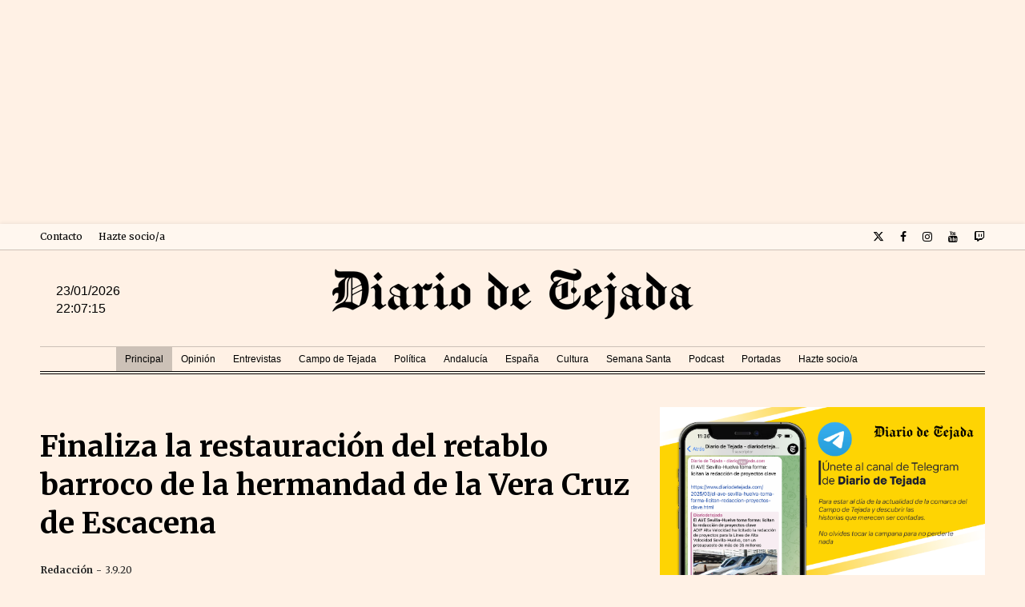

--- FILE ---
content_type: text/html; charset=UTF-8
request_url: https://www.diariodetejada.com/2020/09/finaliza-la-restauracion-del-retablo-de-la-hermandad-de-la-vera-cruz-de-escacena.html
body_size: 41883
content:
<!DOCTYPE html>
<html class='ltr' dir='ltr' xmlns='http://www.w3.org/1999/xhtml' xmlns:b='http://www.google.com/2005/gml/b' xmlns:data='http://www.google.com/2005/gml/data' xmlns:expr='http://www.google.com/2005/gml/expr'>
<head>
<meta content='W9Lf9BmRI86zRajtaWf3zRniehQfNKg2VjpLZjAcs84' name='google-site-verification'/>
<!--INICIA TAGS PARA TWITTER Cards -->
<meta content='summary_large_image' name='twitter:card'/>
<meta content='@diariodetejada' name='twitter:site'/>
<meta content='@diariodetejada' name='twitter:creator'/>
<!-- SI ES LA PAGINA PRINCIPAL -->
<meta content='https://www.diariodetejada.com/2020/09/finaliza-la-restauracion-del-retablo-de-la-hermandad-de-la-vera-cruz-de-escacena.html' name='og:url'/>
<meta content='Finaliza la restauración del retablo barroco de la hermandad de la Vera Cruz de Escacena' name='og:title'/>
<meta content='https://blogger.googleusercontent.com/img/b/R29vZ2xl/AVvXsEjhUg6jeaJNY0Rpxt4fzLsDk8TtKvPtooabAqq3qH4T8KBBJbJ5PZZACFXgQwuZDToKmEITSY3WffVMMZ0U_kC__slOKV7olb2ePc7oFslSzcnr8Wkj8mha8YIGkLV2v2XXjKglRLfW9drc/s16000/118350851_2720712378247786_4055622692079137663_o.jpg' name='og:image'/>
<!-- SI EL POST CONTIENE DESCRIPCION -SEARCH DESCRIPTION -->
<meta content='La actualidad del Campo de Tejada' name='og:description'/>
<!--FIN DE TAGS PARA TWITTER Cards-->
<link href='https://cdnjs.cloudflare.com/ajax/libs/font-awesome/6.4.2/css/all.min.css' rel='stylesheet'/>
<style type='text/css'>@font-face{font-family:'Lato';font-style:normal;font-weight:400;font-display:swap;src:url(//fonts.gstatic.com/s/lato/v25/S6uyw4BMUTPHjxAwXiWtFCfQ7A.woff2)format('woff2');unicode-range:U+0100-02BA,U+02BD-02C5,U+02C7-02CC,U+02CE-02D7,U+02DD-02FF,U+0304,U+0308,U+0329,U+1D00-1DBF,U+1E00-1E9F,U+1EF2-1EFF,U+2020,U+20A0-20AB,U+20AD-20C0,U+2113,U+2C60-2C7F,U+A720-A7FF;}@font-face{font-family:'Lato';font-style:normal;font-weight:400;font-display:swap;src:url(//fonts.gstatic.com/s/lato/v25/S6uyw4BMUTPHjx4wXiWtFCc.woff2)format('woff2');unicode-range:U+0000-00FF,U+0131,U+0152-0153,U+02BB-02BC,U+02C6,U+02DA,U+02DC,U+0304,U+0308,U+0329,U+2000-206F,U+20AC,U+2122,U+2191,U+2193,U+2212,U+2215,U+FEFF,U+FFFD;}</style>
<style>
/* Aplica un subrayado grueso a los enlaces dentro del cuerpo de la entrada */
.blog-post .post-body a {
    text-decoration: underline !important; /* Mantiene el subrayado estándar */
    text-decoration-thickness: 3px !important; /* Ajusta el grosor del subrayado */
    text-underline-offset: 3px !important; /* Ajusta la separación del subrayado con el texto */
}

/* Elimina el subrayado en los enlaces que contienen imágenes */
.blog-post .post-body a img {
    text-decoration: none !important; 
    border-bottom: none !important; 
    box-shadow: none !important;
}

/* Asegura que los enlaces que SOLO contienen imágenes no tengan subrayado */
.blog-post .post-body a:has(img) {
    text-decoration: none !important;
    border-bottom: none !important;
}
</style>
<style>
.related-posts .post-title a {
    color: #000000 !important; /* Verde del enlace */
    text-decoration: none;
    transition: color 0.3s ease;
}

.related-posts .post-title a:hover {
    color: #17767f !important; /* Verde más oscuro para hover */
   
}
</style>
<style>
.copyright-area {
    opacity: 0 !important;
    pointer-events: none !important;
    height: 0 !important;
    overflow: hidden !important;
}
  </style>
<style>
  .related-posts .post-tag {
    display: none !important; /* Oculta las etiquetas */
}
  </style>
<style>
/*DVSTYLE*/

/*Head*/
#main-menu-nav {
  width:100%;
  max-width:990px; /*tamaño menu superior*/
  margin:0 auto;
}

.header-header {
  max-width: 1180px !important;
  margin: 0 auto !important;
}

.header-header .header-logo {
  width: 100% !important;
  max-width: 100% !important;
}

.header-header .header-logo .header-image-wrapper {
  text-align:center;
}

.header-menu {
  background-color: transparent !important;
}

#header-wrap {
  max-width: 1180px !important;
  margin: 0 auto !important;
}

.header-menu .container.row {
  width:100% !important;
  max-width: 1180px;
}

.header-menu .main-menu {
  border-top: 1px solid #ccc1b7;
  border-bottom: 4px double #000;
  height: auto !important;
  float: left;
  width: 100%;
}

p#current_date {
  position: absolute;
  margin-top: 20px;
  left: 20px;
  font-family: Arial, Helvetica, sans-serif;
}

@media screen and (max-width: 680px){
  p#current_date {
    position: relative;
    float: left;
  }
}

#main-menu ul > li:hover {
  background: transparent !important;
}

#main-menu ul#main-menu-nav a {
  color:#000 !important;
  font-weight: 300;
  font-family: Arial, Helvetica, sans-serif;
  line-height:30px;
}

#main-menu ul#main-menu-nav a:hover,
#main-menu ul#main-menu-nav > li:first-child > a,
.show-search,
.slide-menu-toggle {
  background: #ccc1b7 !important;
  color:#000 !important;
}

/*Destacados*/
@media screen and (min-width: 680px){
  .hot-section .widget-content {
    height:500px !important;
  }
  
  .hot-section .hot-posts,
  .hot-section .hot-posts .hot-item.item-0 {
    height:100% !important;
  }
  
  .hot-section .hot-posts .hot-item.item-1,
  .hot-section .hot-posts .hot-item.item-2 {
    height:50% !important;
  }
}

.hot-posts .post-info .post-meta,
.hot-posts .post-info .post-labels {
  display: none !important;
}

</style>
<center><script async='async' crossorigin='anonymous' src='https://pagead2.googlesyndication.com/pagead/js/adsbygoogle.js?client=ca-pub-7312454114236328'></script>
<!-- barra lateral -->
<ins class='adsbygoogle' data-ad-client='ca-pub-7312454114236328' data-ad-format='auto' data-ad-slot='7245005327' data-full-width-responsive='true' style='display:block'></ins>
<script>
(adsbygoogle = window.adsbygoogle || []).push({});
</script>
<script>cookieChoices = {};</script></center>
<link href='https://fonts.googleapis.com/css2?family=Roboto:wght@300' rel='stylesheet' type='text/css'/>
<link href='https://fonts.googleapis.com/css2?family=Merriweather:wght@700' rel='stylesheet' type='text/css'/>
<link href='https://fonts.googleapis.com/css2?family=sanomat' rel='stylesheet' type='text/css'/>
<link href='https://fonts.googleapis.com/css2?family=Encode+Sans' rel='stylesheet' type='text/css'/>
<link href='https://fonts.googleapis.com/css2?family=Domine:wght@700' rel='stylesheet' type='text/css'/>
<link href='https://fonts.googleapis.com/css2?family=Georgia' rel='stylesheet' type='text/css'/>
<link href='https://fonts.googleapis.com/css2?family=Roboto:wght@900' rel='stylesheet' type='text/css'/>
<link href='https://fonts.googleapis.com/css2?family=TiemposText' rel='stylesheet' type='text/css'/>
<link href='https://fonts.googleapis.com/css2?family=Merriweather:wght@300' rel='stylesheet' type='text/css'/>
<link href='https://fonts.googleapis.com/css2?family=Petrona:wght@300' rel='stylesheet' type='text/css'/>
<link href='https://fonts.googleapis.com/css2?family=Inter:wght@700' rel='stylesheet' type='text/css'/>
<link href='https://fonts.googleapis.com/css2?family=TiemposText:wght@400' rel='stylesheet' type='text/css'/>
<link href='https://fonts.googleapis.com/css2?family=Frank Ruhl Libre' rel='stylesheet' type='text/css'/>
<link href='https://fonts.googleapis.com/css2?family=Roboto:wght@700' rel='stylesheet' type='text/css'/>
<link href='https://s1.abcstatics.com/narwhal/1.2.56/assets/fonts/ABCText-light/ABCText-Lg.woff2' rel='stylesheet' type='text/css'/>
<link href='https://fonts.googleapis.com/css2?family=Merriweather:wght@400' rel='stylesheet' type='text/css'/>
<link href='https://fonts.googleapis.com/css2?family=Merriweather:wght@350' rel='stylesheet' type='text/css'/>
<link href='https://fonts.googleapis.com/css2?family=Merriweather' rel='stylesheet' type='text/css'/>
<link href='https://fonts.googleapis.com/css2?family=Merriweather:ital,wght@0,300;0,400;0,700;0,900;1,300;1,400;1,700;1,900' rel='stylesheet' type='text/css'/>
<link href='https://fonts.googleapis.com/css2?family=IBM+Plex+Serif' rel='stylesheet' type='text/css'/>
<link href='https://c.webfontfree.com/c.js?f=SanomatWeb-Bold' rel='stylesheet' type='text/css'/>
<link href='https://fonts.googleapis.com/css2?family=Source+Serif+4:ital,opsz,wght@0,8..60,200..900;1,8..60,200..900' rel='stylesheet' type='text/css'/>
<!-- Google tag (gtag.js) -->
<script async='async' src='https://www.googletagmanager.com/gtag/js?id=UA-169297244-1'></script>
<script>
window.dataLayer = window.dataLayer || [];
function gtag(){dataLayer.push(arguments);}
gtag('js', new Date());

gtag('config', 'UA-169297244-1');
</script>
<meta content='width=device-width, initial-scale=1, minimum-scale=1, maximum-scale=1' name='viewport'/>
<title>Finaliza la restauración del retablo barroco de la hermandad de la Vera Cruz de Escacena</title>
<meta content='text/html; charset=UTF-8' http-equiv='Content-Type'/>
<!-- Chrome, Firefox OS and Opera -->
<meta content='#fff1e5' name='theme-color'/>
<!-- Windows Phone -->
<meta content='#fff1e5' name='msapplication-navbutton-color'/>
<meta content='blogger' name='generator'/>
<link href='https://www.diariodetejada.com/favicon.ico' rel='icon' type='image/x-icon'/>
<link href='https://www.diariodetejada.com/2020/09/finaliza-la-restauracion-del-retablo-de-la-hermandad-de-la-vera-cruz-de-escacena.html' rel='canonical'/>
<link rel="alternate" type="application/atom+xml" title="Diario de Tejada: Noticias del Campo de Tejada, Sevilla y Huelva - Atom" href="https://www.diariodetejada.com/feeds/posts/default" />
<link rel="alternate" type="application/rss+xml" title="Diario de Tejada: Noticias del Campo de Tejada, Sevilla y Huelva - RSS" href="https://www.diariodetejada.com/feeds/posts/default?alt=rss" />
<link rel="service.post" type="application/atom+xml" title="Diario de Tejada: Noticias del Campo de Tejada, Sevilla y Huelva - Atom" href="https://www.blogger.com/feeds/316479594450170630/posts/default" />

<link rel="alternate" type="application/atom+xml" title="Diario de Tejada: Noticias del Campo de Tejada, Sevilla y Huelva - Atom" href="https://www.diariodetejada.com/feeds/7012792890760052003/comments/default" />
<!--Can't find substitution for tag [blog.ieCssRetrofitLinks]-->
<link href='https://blogger.googleusercontent.com/img/b/R29vZ2xl/AVvXsEjhUg6jeaJNY0Rpxt4fzLsDk8TtKvPtooabAqq3qH4T8KBBJbJ5PZZACFXgQwuZDToKmEITSY3WffVMMZ0U_kC__slOKV7olb2ePc7oFslSzcnr8Wkj8mha8YIGkLV2v2XXjKglRLfW9drc/s16000/118350851_2720712378247786_4055622692079137663_o.jpg' rel='image_src'/>
<meta content='https://www.diariodetejada.com/2020/09/finaliza-la-restauracion-del-retablo-de-la-hermandad-de-la-vera-cruz-de-escacena.html' property='og:url'/>
<meta content='Finaliza la restauración del retablo barroco de la hermandad de la Vera Cruz de Escacena' property='og:title'/>
<meta content='' property='og:description'/>
<meta content='https://blogger.googleusercontent.com/img/b/R29vZ2xl/AVvXsEjhUg6jeaJNY0Rpxt4fzLsDk8TtKvPtooabAqq3qH4T8KBBJbJ5PZZACFXgQwuZDToKmEITSY3WffVMMZ0U_kC__slOKV7olb2ePc7oFslSzcnr8Wkj8mha8YIGkLV2v2XXjKglRLfW9drc/w1200-h630-p-k-no-nu/118350851_2720712378247786_4055622692079137663_o.jpg' property='og:image'/>
<include expiration='7d' path='*.css'></include>
<include expiration='7d' path='*.js'></include>
<include expiration='3d' path='*.gif'></include>
<include expiration='3d' path='*.jpeg'></include>
<include expiration='3d' path='*.jpg'></include>
<include expiration='3d' path='*.png'></include>
<!-- Google Fonts -->
<link href='https://fonts.googleapis.com/css2?family=Vidaloka' rel='stylesheet'/>
<link href='https://fonts.googleapis.com/css2?family=Archivo+Black' rel='stylesheet' type='text/css'/>
<link href='https://fonts.googleapis.com/css2?family=Patua+One' rel='stylesheet' type='text/css'/>
<link href='https://fonts.googleapis.com/css2?family=Bree+Serif' rel='stylesheet' type='text/css'/>
<link href='https://fonts.googleapis.com/css2?family=TiemposText' rel='stylesheet' type='text/css'/>
<link href='https://stackpath.bootstrapcdn.com/font-awesome/4.7.0/css/font-awesome.min.css' rel='stylesheet'/>
<link href='//ajax.googleapis.com' rel='dns-prefetch'/>
<link href='//stackpath.bootstrapcdn.com' rel='dns-prefetch'/>
<link href='//fonts.googleapis.com' rel='dns-prefetch'/>
<link href='//1.bp.blogspot.com' rel='dns-prefetch'/>
<link href='//2.bp.blogspot.com' rel='dns-prefetch'/>
<link href='//3.bp.blogspot.com' rel='dns-prefetch'/>
<link href='//4.bp.blogspot.com' rel='dns-prefetch'/>
<link href='//w3.org' rel='dns-prefetch'/>
<!-- Template Style CSS -->
<style id='page-skin-1' type='text/css'><!--
/*
-----------------------------------------------
Blogger Template Style
Name:        Sora Viral
Version:     Free Version
Author:      Sora Templates
Author Url:  https://www.soratemplates.com/
----------------------------------------------- */
a, abbr, acronym, address, applet, b, big, blockquote, body, center, cite, code, dd, del, dfn, div, dl, dt, em, fieldset, font, form, h1, h2, h3, h4, h5, h6, html, i, iframe, img, ins, kbd, label, legend, li, object, p, pre, q, s, samp, small, span, strike, strong, sub, sup, table, tbody, td, tfoot, th, thead, tt, u, ul, var {
background: 0 0;
border: 0;
border-radius: 0;
outline: 0;
padding: 0;
text-decoration: none;
vertical-align: baseline;
}
caption, tr {
background: 0 0;
border: 0;
font-size: 15px;
outline: 0;
padding: 0;
text-decoration: none;
vertical-align: baseline;
}
form, textarea, input, button {
-moz-appearance: none;
-webkit-appearance: none;
appearance: none;
border-radius: 0;
}
dl, ul {
font-weight: 400;
list-style: none;
list-style-position: inside;
}
ul li {
list-style: none;
}
caption, th {
text-align: center;
}
img {
border: none;
position: relative;
}
a, a:visited {
text-decoration: none;
}
.clearfix {
clear: both;
}
.section, .widget, .widget ul {
margin: 0;
padding: 0;
}
a {
color: #0d7680;
}
a img {
border: 0;
}
abbr {
text-decoration: none;
}
.CSS_LIGHTBOX {
z-index: 999999 !important;
}
.separator a {
clear: none !important;
float: none !important;
margin-left: 0 !important;
margin-right: 0 !important;
}
#navbar-iframe, .widget-item-control, a.quickedit, .home-link, .feed-links {
display: none !important;
}
.center {
display: table;
margin: 0 auto;
position: relative;
}
.widget > h2, .widget > h3 {
display: none;
}
body {
background: #fff1e5 url() repeat fixed top left;
background-color: #fff1e5;
color: #000000;
font-family: 'Merriweather';
font-size: 16px;
font-style: normal;
font-weight: 400;
line-height: 1.4em;
margin: 0;
padding: 0;
text-rendering: geometricPrecision;
word-wrap: break-word;
}
#outer-wrapper {
background-color: #fff1e5;
box-shadow: 0 0 5px rgba(0, 0, 0, .1);
margin: 0 auto;
}
.row {
width: 1180px;
}
#content-wrapper {
margin: 30px auto 0;
overflow: hidden;
}
#content-wrapper > .container {
margin: 0 -15px;
}
#main-wrapper{
float:left;
overflow:hidden;
width:64%;
box-sizing:border-box;
word-wrap:break-word;
padding:0 15px;
margin:0
}
#sidebar-wrapper {
float: right;
overflow: hidden;
width: 36%;
box-sizing: border-box;
word-wrap: break-word;
padding: 0 15px;
}
.post-image-wrap {
position: relative;
display: block;
}
.post-image-link,
.about-author .avatar-container,
.comments .avatar-image-container {
background-color: rgba(155, 155, 155, 0.07);
color: transparent !important;
}
.post-thumb {
display: block;
position: relative;
width: 100%;
height: 100%;
object-fit: cover;
z-index: 1;
}
.post-title a {
display: block;
}
#sidebar-wrapper a:hover {
color: #17767f;
}
#top-bar {
width: 100%;
height: 32px;
background-color: #070707;
overflow: hidden;
margin: 0;
border-bottom: 1px solid #ccc1b7;
}
#top-bar .container {
margin: 0 auto;
}
.top-bar-nav {
position: relative;
float: left;
display: block;
}
.top-bar-nav .widget > .widget-title {
display: none;
}
.top-bar-nav ul li {
float: left;
}
.top-bar-nav ul li > a {
height: 32px;
display: block;
color: #111010;
font-size: 12px;
font-weight: 400;
line-height: 32px;
margin: 0 10px 0 0;
padding: 0 5px;
transition: color .17s;
}
.top-bar-nav ul li:first-child > a {
padding: 0 5px 0 0;
}
.top-bar-nav ul > li:hover > a {
color: #ffffff;
}
.top-bar-social {
position: relative;
float: right;
display: block;
}
.top-bar-social .widget > .widget-title {
display: none;
}
.top-bar-social ul > li {
float: left;
display: inline-block;
}
.top-bar-social ul > li > a {
display: block;
color: #111010;
text-decoration: none;
font-size: 14px;
text-align: center;
line-height: 32px;
padding: 0 5px;
margin: 0 0 0 10px;
transition: color .17s;
}
.top-bar-social ul > li:last-child > a {
padding: 0 0 0 5px;
}
.top-bar-social ul > li:hover > a {
color: #ffffff;
}
.social a:before {
display: inline-block;
font-family: FontAwesome;
font-style: normal;
font-weight: 400;
}
.social .blogger a:before { content: "\f37d"; }
.social .facebook a:before { content: "\f09a"; }
.social .twitter a:before {
content: "\e61b"; /* Código del icono de X en FontAwesome 6 */
font-family: "Font Awesome 6 Brands"; /* Asegúrate de usar la versión correcta */
}
.social .rss a:before { content: "\f09e"; }
.social .bluesky a {
display: flex;
justify-content: center; /* Centra horizontalmente */
align-items: center; /* Centra verticalmente */
width: 32px; /* Ajusta según el diseño */
height: 32px;
background-color: #0085FF; /* Color de fondo opcional */
}
.social .bluesky a:before {
content: "";
display: inline-block;
width: 25px;
height: 25px;
background-image: url('https://odiomalley.com/wp-content/uploads/2024/12/bluesky_media_kit_logo.svg');
background-size: contain; /* Asegura que la imagen se ajuste bien */
background-position: center; /* Centra la imagen dentro del contenedor */
background-repeat: no-repeat;
filter: invert(1) brightness(2);
}
.social .youtube a:before { content: "\f167"; }
.social .skype a:before { content: "\f17e"; }
.social .stumbleupon a:before { content: "\f1a4"; }
.social .tumblr a:before { content: "\f173"; }
.social .vk a:before { content: "\f189"; }
.social .stack-overflow a:before { content: "\f16c"; }
.social .github a:before { content: "\f09b"; }
.social .linkedin a:before { content: "\f0e1"; }
.social .dribbble a:before { content: "\f17d"; }
.social .soundcloud a:before { content: "\f1be"; }
.social .behance a:before { content: "\f1b4"; }
.social .digg a:before { content: "\f1a6"; }
.social .instagram a:before { content: "\f16d"; }
.social .pinterest a:before { content: "\f0d2"; }
.social .twitch a:before { content: "\f1e8"; }
.social .delicious a:before { content: "\f1a5"; }
.social .codepen a:before { content: "\f1cb"; }
.social .reddit a:before { content: "\f1a1"; }
.social .whatsapp a:before { content: "\f232"; }
.social .snapchat a:before { content: "\f2ac"; }
.social .email a:before { content: "\f0e0"; }
.social .external-link a:before { content: "\f35d"; }
.social-color .blogger a { background-color: #ff5722; }
.social-color .facebook a { background-color: #3b5999; }
.social-color .twitter a {
background-color: #000000; /* Negro para X */
}
.social-color .youtube a { background-color: #f50000; }
.social-color .bluesky a {
background-color: #0085FF;
}
.social-color .instagram a { background: linear-gradient(15deg, #ffb13d, #dd277b, #4d5ed4); }
.social-color .pinterest a { background-color: #ca2127; }
.social-color .dribbble a { background-color: #ea4c89; }
.social-color .linkedin a { background-color: #0077b5; }
.social-color .tumblr a { background-color: #365069; }
.social-color .twitch a { background-color: #6441a5; }
.social-color .rss a { background-color: #ffc200; }
.social-color .skype a { background-color: #00aff0; }
.social-color .stumbleupon a { background-color: #eb4823; }
.social-color .vk a { background-color: #4a76a8; }
.social-color .stack-overflow a { background-color: #f48024; }
.social-color .github a { background-color: #24292e; }
.social-color .soundcloud a { background: linear-gradient(#ff7400, #ff3400); }
.social-color .behance a { background-color: #191919; }
.social-color .digg a { background-color: #1b1a19; }
.social-color .delicious a { background-color: #0076e8; }
.social-color .codepen a { background-color: #000; }
.social-color .reddit a { background-color: #ff4500; }
.social-color .whatsapp a { background-color: #3fbb50; }
.social-color .snapchat a { background-color: #ffe700; }
.social-color .email a { background-color: #888; }
.social-color .external-link a { background-color: #262a33; }
#header-wrap {
position: relative;
margin: 0;
}
.header-header {
background-color: #fff1e5;
width: 100%;
height: 80px;
position: relative;
overflow: hidden;
padding: 20px 0;
}
.header-header .container {
position: relative;
margin: 0 auto;
padding: 0;
}
.header-logo {
position: relative;
float: left;
width: auto;
max-width: 480px;
max-height: 43px;
margin: 0;
padding: 0;
}
.header-logo .header-image-wrapper {
display: block;
}
.header-logo img {
max-width: 100%;
max-height: 69px;
margin: 0;
}
.header-logo h1 {
color: #111010;
font-size: 20px;
line-height: 43px;
margin: 0;
}
.header-logo p {
font-size: 12px;
margin: 5px 0 0;
}
.top-menu {
position: relative;
float: right;
margin: 0;
}
.top-menu .widget > .widget-title {
display: none;
}
.top-menu ul li {
float: left;
display: inline-block;
}
.top-menu ul li a {
display: block;
height: 43px;
color: #c7abvc;
font-size: 18px;
line-height: 43px;
font-weight: 700;
text-transform: none;
padding: 0;
margin: 0 0 0 20px;
transition: color 0.17s ease;
}
.top-menu ul li a i {
margin-right: 5px;
color: #ffffff;
}
.top-menu ul li a:hover {
color: #ffffff;
}
.header-menu {
position: relative;
width: 100%;
height: 46px;
background-color: #052962;
z-index: 10;
font-size: 13px;
margin: 0;
}
.header-menu .container {
position: relative;
margin: 0 auto;
padding: 0;
}
#main-menu .widget,
#main-menu .widget > .widget-title {
display: none;
}
#main-menu .show-menu {
display: block;
}
#main-menu{position:relative;height:46px;z-index:15 }#main-menu ul > li{float:left;position:relative;margin:0;padding:0;transition:background .17s }#main-menu ul > li > a{position:relative;color:#fff1e5;font-size:12px;font-family:'Encode Sans';font-weight:700;line-height:46px;display:inline-block;margin:0;padding:0 11px;text-transform: none;transition:color .17s ease }#main-menu ul#main-menu-nav > li:first-child > a{background-color:#ffffff }#main-menu ul > li:hover{background-color:#ffffff }#main-menu ul > li > ul{position:absolute;float:left;left:0;top:46px;width:180px;background-color:#052962;z-index:99999;margin-top:0;padding:0;box-shadow:0 3px 5px rgba(0,0,0,0.2);visibility:hidden;opacity:0 }#main-menu ul > li > ul > li > ul{position:absolute;float:left;top:0;left:100%;margin:0 }#main-menu ul > li > ul > li{display:block;float:none;position:relative }#main-menu ul > li > ul > li a{display:block;height:36px;font-size:13px;color:#fff1e5;font-weight:600;line-height:36px;box-sizing:border-box;margin:0;padding:0 15px;border-bottom:0;transition:all .17s ease }#main-menu ul > li.has-sub > a:after{content:'\f107';float:right;font-family:FontAwesome;font-size:14px;font-weight:400;margin:0 0 0 3px }#main-menu ul > li > ul > li.has-sub > a:after{content:'\f105';float:right;margin:0 }#main-menu .mega-menu{position:static!important }#main-menu .mega-menu > ul{width:100%;box-sizing:border-box;padding:20px 10px }#main-menu .mega-menu > ul.mega-menu-inner{overflow:hidden }#main-menu ul > li:hover > ul,#main-menu ul > li > ul > li:hover > ul{visibility:visible;opacity:1 }#main-menu ul ul{transition:all .17s ease }.mega-menu-inner .mega-item{float:left;width:25%;box-sizing:border-box;padding:0 10px }.mega-menu-inner .mega-content{position:relative;width:100%;overflow:hidden;padding:0 }.mega-content .post-image-wrap{width:100%;height:140px }.mega-content .post-image-link{width:100%;height:100%;z-index:1;display:block;position:relative;overflow:hidden }.mega-content .post-title{position:relative;font-size:14px;font-weight:700;line-height:1.5em;margin:8px 0 5px }.mega-content .post-title a{display:block;color:#fff1e5;transition:color .17s }.mega-content .post-title a:hover{color:#ffffff;text-decoration:none }.no-posts{float:left;width:100%;height:100px;line-height:100px;text-align:center }.mega-menu .no-posts{line-height:60px;color:#fff1e5 }.show-search,.hide-search{position:absolute;right:0;top:0;display:block;width:46px;height:46px;background-color:#ffffff;line-height:46px;z-index:20;color:#fff1e5;font-size:15px;text-align:center;cursor:pointer;transition:color .17s ease }.show-search:before{content:"\f002";font-family:FontAwesome;font-weight:400 }.hide-search:before{content:"\f00d";font-family:FontAwesome;font-weight:400 }.show-search:hover,.hide-search:hover{color:#fff1e5 }#nav-search{display:none;position:absolute;left:0;top:0;width:100%;height:46px;z-index:99;background-color:#052962;box-sizing:border-box;padding:0 }#nav-search .search-form{width:100%;height:46px;background-color:rgba(0,0,0,0);line-height:46px;overflow:hidden;padding:0 }#nav-search .search-input{width:100%;height:46px;font-family:inherit;color:#fff1e5;margin:0;padding:0 56px 0 0;background-color:rgba(0,0,0,0);font-size:13px;font-weight:400;box-sizing:border-box;border:0 }#nav-search .search-input:focus{color:#fff1e5;outline:none }.slide-menu-toggle{display:none;position:absolute;line-height:46px;height:46px;width:46px;top:0;left:0;background-color:#ffffff;font-family:FontAwesome;color:#fff;font-size:21px;font-weight:400;text-align:center;cursor:pointer;z-index:4;padding:0 }.slide-menu-toggle:before{content:"\f0c9" }.nav-active .slide-menu-toggle:before{content:"\f00d" }.mobile-menu{display:none;position:absolute;top:46px;left:0;width:100%;background-color:#262a33;box-sizing:border-box;padding:20px;border-top:1px solid rgba(255,255,255,0.08);visibility:hidden;opacity:0;transform-origin:0 0;transform:scaleY(0);transition:all .17s ease }.nav-active .mobile-menu{visibility:visible;opacity:1;transform:scaleY(1) }.mobile-menu > ul{margin:0 }.mobile-menu .m-sub{display:none;padding:0 }.mobile-menu ul li{position:relative;display:block;overflow:hidden;float:left;width:100%;font-size:14px;font-weight:700;line-height:38px;margin:0;padding:0;border-top:1px solid rgba(255,255,255,0.01) }.mobile-menu > ul li ul{overflow:hidden }.mobile-menu > ul > li:first-child{border-top:0 }.mobile-menu ul li a{color:#fff1e5;padding:0;display:block;transition:all .17s ease }.mobile-menu ul li.has-sub .submenu-toggle{position:absolute;top:0;right:0;color:#fff;cursor:pointer }.mobile-menu ul li.has-sub .submenu-toggle:after{content:'\f105';font-family:FontAwesome;font-weight:400;float:right;width:34px;font-size:16px;text-align:center;transition:all .17s ease }.mobile-menu ul li.has-sub.show > .submenu-toggle:after{transform:rotate(90deg) }.mobile-menu > ul > li > ul > li a{font-size:13px;text-transform:initial;font-weight:600 }.mobile-menu > ul > li > ul > li > a{color:#fff;opacity:.7;padding:0 0 0 15px }.mobile-menu > ul > li > ul > li > ul > li > a{color:#fff1e5;opacity:.7;padding:0 0 0 30px }.mobile-menu ul li a:hover,.mobile-menu ul > li > .submenu-toggle:hover{color:#ffffff }.post-meta{overflow:hidden;color:#ccc1b7;font-size:12px;font-weight:400;padding:0 1px }.item-post .post-meta{line-height:20px }.post-meta span,.post-meta i{float:left;display:inline-block;margin:0 }.post-meta span img{float:left;width:20px;height:20px;color:#fff;margin:0 5px 0 0;border-radius:20px }.post-meta i{margin:0 4px }.post-meta .post-author a {
pointer-events: none; /* Desactiva los enlaces */
text-decoration: none; /* Elimina el subrayado */
color: inherit; /* Mantiene el color del texto del autor */
cursor: default; /* Cambia el cursor a no interactivo */
}
.post-meta .post-author:after {
content: '-'; /* Conserva el guion después del nombre del autor */
margin: 0 4px;
}
.post-author {
font-weight: 700; /* Mantiene el estilo del texto */
}
.post-tag {
display: none; /* Oculta las etiquetas */
}
.index-post .post-image-wrap .post-tag {
display: none; /* Oculta las etiquetas en la página principal */
}
.mega-menu .post-tag, .mega-menu .post-meta {
color: #262a33; /* Conserva otros estilos del mega menú */
}
/* Otros estilos relacionados */
.post-meta a {
color: #111010;
transition: color .17s;
}
.post-meta a:hover {
color: #ffffff;
text-decoration: underline;
}
.featured-posts .widget > .widget-title {
display: none;
}
.featured-posts {
position: relative;
margin: 0 auto;
}
.featured-posts > .widget{display:none;position:relative;float:left;width:100%;margin:0 0 30px }.featured-posts > .show-widget{display:block }.feat-big li{position:relative;float:left;width:calc(100% / 6);overflow:hidden;margin:0 }.feat-big .feat-inner{position:relative;float:left;width:100%;overflow:hidden }.feat-big .post-image-link{position:relative;float:left;display:block;overflow:hidden;}.feat-big .feat-inner .post-image-link{width:100%;height:96px;margin:0 0 8px }.feat-big .item-big .post-info {padding: 0 10px;box-sizing:border-box;float: left;overflow: hidden;width: 100%;}.feat-big .post-title{overflow:hidden;font-size:14px;font-weight:500;line-height:1.4em;margin:0 0 5px }.feat-big .post-title a{color:#111010;transition:color .17s ease }.feat-big .post-title a:hover{color:#ffffff }.hot-wrapper{position:relative;float:left;width:100%;}.hot-section{margin:0 auto }.hot-wrapper,.hot-section .widget > .widget-title{display:none }.hot-wrapper.show-hot-wrap{display:block!important }.hot-section .widget-content{position:relative;overflow:hidden;height:400px;margin:30px 0 }.hot-loader{position:relative;height:100%;overflow:hidden;display:block }.hot-loader:after{content:'';position:absolute;top:50%;left:50%;width:26px;height:26px;margin:-15px 0 0 -15px;border:2px solid #ffffff;border-left-color:#f5f5f5;border-radius:100%;animation:spinner .8s infinite linear;transform-origin:center }@-webkit-keyframes spinner {0%{-webkit-transform:rotate(0deg);transform:rotate(0deg) }to{-webkit-transform:rotate(1turn);transform:rotate(1turn) }}@keyframes spinner {0%{-webkit-transform:rotate(0deg);transform:rotate(0deg) }to{-webkit-transform:rotate(1turn);transform:rotate(1turn) }}ul.hot-posts{position:relative;overflow:hidden;height:400px;margin:0 -1px }.hot-posts .hot-item{position:relative;float:left;width:33.3333%;height:200px;overflow:hidden;box-sizing:border-box;padding:0 }.hot-posts .hot-item.item-0{width:66.6667%;height:400px }.hot-posts .hot-item.item-1,.hot-posts .hot-item.item-2{margin:0 }.hot-item-inner{position:relative;float:left;width:100%;height:100%;overflow:hidden;display:block }.hot-posts .post-image-link{width:100%;height:100%;position:relative;overflow:hidden;display:block }.hot-posts .post-info{position:absolute;bottom:0;left:0;width:100%;background-image:linear-gradient(rgba(0,0,0,0),rgba(0,0,0,0.8));overflow:hidden;z-index:5;box-sizing:border-box;padding:10px }.hot-posts .post-title{font-size:23px;font-weight:700;display:block;line-height:110%;margin:10px 0 5px }.hot-posts .item-0 .post-title{font-size:35px }.hot-posts .post-title a{color:#fff;font-family: 'Merriweather',serif;font-weight: 700;font-style: normal; word-spacing: 0.5pt;display:block;text-shadow: 1px 1px 0 rgba(0,0,0,.333);}.hot-posts .post-title a:hover{text-decoration:underline }.hot-posts .post-meta a{color:#fff1e5 }.hot-section .no-posts{position:absolute;top:calc(50% - 50px);left:0;width:100% }.queryMessage{overflow:hidden;background-color:#f5f5f5;color:#111010;font-size:13px;font-weight:400;line-height:36px;padding:0 15px;margin:0 0 20px }.queryMessage .query-info{margin:0 5px }.queryMessage .search-query,.queryMessage .search-label{font-weight:700;text-transform:none }.queryMessage .search-query:before,.queryMessage .search-label:before{content:"\201c" }.queryMessage .search-query:after,.queryMessage .search-label:after{content:"\201d" }.queryEmpty{font-size:13px;font-weight:400;padding:10px 0;margin:0 0 25px;text-align:center }.title-wrap{position:relative;float:left;width:100%;height:34px;background-color:#0f5499;line-height:34px;box-sizing:border-box;padding:0 15px;margin:0 0 20px;text-align:center;border-bottom: 0px solid #ccc1b7;}.title-wrap > h3{position:relative;font-size:18px;color:#fff1e5;font-weight:300;margin:0;text-transform:none;}.show-more{float:right;height:18px;background-color:#ffffff;color:#fff;font-size:10px;text-transform:none;line-height:18px;padding:0 5px;margin:9px 0 0;transition:background .17s ease }.show-more:hover{background-color:#262a33 }.custom-widget li{overflow:hidden;margin:20px 0 0 }.custom-widget li:first-child{padding:0;margin:0;border:0 }.custom-widget .post-image-link{position:relative;width:100px;height:70px;float:left;overflow:hidden;display:block;vertical-align:middle;margin:0 12px 0 0 }.custom-widget .post-info{overflow:hidden }.custom-widget .post-title{overflow:hidden;font-size:13px;font-weight:700;line-height:1.5em;margin:0 0 5px }.custom-widget .post-title a{display:block;color:#111010;transition:color .17s }.custom-widget .post-title a:hover{text-decoration:underline }.home-ad .widget > .widget-title{display:none }.home-ad .widget{width:728px;max-width:100%;margin:0 auto }.home-ad .widget .widget-content-arribanoticias{position:relative;width:100%;max-height:500px;overflow:visible;line-height:1;margin:0 0 30px;text-align:center;}.index-post-wrap{position:relative;float:left;width:100% }.blog-post{display:block;overflow:hidden;word-wrap:break-word }.index-post-wrap .grid-posts{display:flex;flex-wrap:wrap;margin:0 -10px }.index-post{width:calc(100% / 2);box-sizing:border-box;padding:0 10px;margin:0 0 30px }.index-post .post-image-wrap{float:left;width:100%;height:205px;overflow:hidden;margin:0 0 10px }.index-post .post-image-wrap .post-image-link{width:100%;height:100%;position:relative;display:block;z-index:1;overflow:hidden }.index-post .post-info{float:left;width:100% }.index-post
.post-info > h2{
font-family: 'Merriweather',georgia,'times new roman';
font-style: normal;
color: #000;
font-size:24px;
line-height: 1.3;
margin:0
}
.index-post
.post-info > h2 > a{
display:block;
color: #000;
transition:color .17s
}
.index-post .post-info > h2 >
a:hover{color:black(main.color);
text-decoration:underline
}
.widget iframe,.widget img{max-width:100% }.date-header{display:unlock;overflow:hidden;font-weight:400;margin:0!important;padding:0 }.index-post .post-meta{margin:5px 0 0 }.post-timestamp{margin-left:0 }#breadcrumb{font-size:12px;font-weight:400;color:#ccc1b7;margin:0 0 10px }#breadcrumb a{color:#ccc1b7;transition:color .17s }#breadcrumb a:hover{color:#ffffff }#breadcrumb a,#breadcrumb em{display:inline-block }#breadcrumb .delimiter:after{content:'\f054';font-family:FontAwesome;font-size:8px;font-weight:400;font-style:normal;vertical-align:middle;margin:0 3px }.item-post
h1.post-title{
font-family: 'Merriweather';
color: #000;
word-spacing: 0pt;
font-size:37px;
line-height: 1.3;
}.static_page .item-post h1.post-title{margin:0 }.item-post
.post-body{
font-family: 'Merriweather';
font-size: 19px;
line-height: 32px;
font-weight:normal;
color: #000000;
}
.static_page .item-post .post-body{padding:20px 0 }.item-post .post-outer{padding:0 }.item-post .post-body img{max-width:100% }
.main .widget{margin:0 }.main .Blog{border-bottom-width:0 }.post-footer{position:relative;float:left;width:100%;margin:20px 0 0 }.inline-ad{position:relative;display:block;max-height:60px;margin:0 0 30px }.inline-ad > ins{display:block!important;margin:0 auto!important }.item .inline-ad{float:left;width:100%;margin:20px 0 0 }.item-post-wrap > .inline-ad{margin:0 0 20px }.post-labels{overflow:hidden;height:auto;position:relative;margin:0 0 20px;padding:0 }.post-labels span,.post-labels a{float:left;height:22px;background-color:#fff1e5;color:#111010;font-size:12px;line-height:22px;font-weight:400;margin:0;padding:0 10px }.post-labels span{background-color:#f1f1f1;color:#000000 }.post-labels a{margin:0 0 0 5px;transition:all .17s ease }.post-labels a:hover{color:#7f7f7f;border-color:#ffffff }.post-reactions{height:28px;display:block;margin:0 0 15px }.post-reactions span{float:left;color:#111010;font-size:11px;line-height:25px;text-transform:uppercase;font-weight:700 }.reactions-inner{float:left;margin:0;height:28px }.post-share{position:relative;overflow:hidden;line-height:0;margin:0 0 30px }ul.share-links{position:relative }.share-links li{width:32px;float:left;box-sizing:border-box;margin:0 5px 0 0 }.share-links li.facebook,.share-links li.twitter{width:20% }.share-links li a{float:left;display:inline-block;cursor:pointer;width:100%;height:32px;line-height:32px;color:#fff1e5;font-weight:400;font-size:13px;text-align:center;box-sizing:border-box;opacity:1;transition:all .17s ease }.share-links li.whatsapp-mobile{display:none }.is-mobile li.whatsapp-desktop{display:none }.is-mobile li.whatsapp-mobile{display:inline-block }.share-links li a:before{float:left;display:block;width:32px;background-color:rgba(0,0,0,0.05);text-align:center;line-height:32px }.share-links li a:hover{opacity:.8 }ul.post-nav{position:relative;overflow:hidden;display:block;margin:0 0 30px }.post-nav li{display:inline-block;width:50% }.post-nav .post-prev{float:left;text-align:left;box-sizing:border-box;padding:0 10px }.post-nav .post-next{float:right;text-align:right;box-sizing:border-box;padding:0 10px }.post-nav li a{color:#111010;line-height:1.4em;display:block;overflow:hidden;transition:color .17s }.post-nav li:hover a p{color:#ffffff;text-decoration:underline }.post-nav li span{display:block;font-size:11px;color:#ccc1b7;font-weight:700;text-transform:uppercase;padding:0 0 2px }.post-nav .post-prev span:before{content:"\f053";float:left;font-family:FontAwesome;font-size:10px;font-weight:400;text-transform:none;margin:0 2px 0 0 }.post-nav .post-next span:after{content:"\f054";float:right;font-family:FontAwesome;font-size:10px;font-weight:400;text-transform:none;margin:0 0 0 2px }.post-nav p{font-size:12px;font-weight:400;line-height:1.4em;margin:0 }.post-nav .post-nav-active p{color:#ccc1b7!important;text-decoration:none!important }.about-author{position:relative;display:block;overflow:hidden;padding:30px 0 0;margin:0 0 30px;border-top:1px solid #ebebeb }.about-author .avatar-container{position:relative;float:left;width:80px;height:80px;background-color:rgba(155,155,155,0.07);overflow:hidden;margin:0 15px 0 0;border-radius:100% }.about-author .author-avatar{float:left;width:100%;height:100% }.author-name{overflow:hidden;display:inline-block;font-size:12px;font-weight:700;text-transform:uppercase;line-height:14px;margin:7px 0 3px }.author-name span{color:#111010 }.author-name a{color:#ffffff }.author-name a:hover{text-decoration:underline }.author-description{display:block;overflow:hidden;font-size:12px;font-weight:400;line-height:1.5em }.author-description a:hover{text-decoration:underline }#related-wrap{overflow:hidden;margin:0 0 30px }#related-wrap .related-tag{display:none }.related-ready{float:left;width:100% }.related-ready .loader{height:178px }ul.related-posts{position:relative;overflow:hidden;margin:0 -10px;padding:0 }.related-posts .related-item{width:33.33333333%;position:relative;overflow:hidden;float:left;display:block;box-sizing:border-box;padding:0 10px;margin:0 }.related-posts .post-image-link{width:100%;height:130px;position:relative;overflow:hidden;display:block }.related-posts .post-title{font-size:14px;font-weight:700;line-height:1.5em;display:block;margin:7px 0 5px }.related-posts .post-title a{color:#111010;transition:color .17s }.related-posts .post-title a:hover{color:#ffffff;text-decoration:underline }#blog-pager{float:left;width:100%;overflow:hidden;clear:both;margin:0 0 30px }.blog-pager a, .blog-pager span {
float: left;
display: block;
min-width: 32px;
height: 32px;
background-color: #17767f; /* Fondo personalizado */
color: #FFFFFF; /* Texto blanco */
font-size: 13px;
font-weight: 700;
line-height: 32px;
text-align: center;
box-sizing: border-box;
padding: 0 10px;
margin: 0 5px 0 0;
transition: all .17s ease;
}
.blog-pager span.page-dots {
min-width: 20px;
background-color: #FFFFFF; /* Fondo blanco para los puntos */
font-size: 16px;
color: #000000; /* Texto negro */
font-weight: 400;
line-height: 32px;
padding: 0;
}
.blog-pager .page-active, .blog-pager a:hover {
background-color: #145e64; /* Fondo más oscuro al pasar el ratón o para la página activa */
color: #FFFFFF; /* Asegura que el texto siga siendo blanco */
}
.blog-pager .page-prev:before, .blog-pager .page-next:before {
font-family: FontAwesome;
font-size: 11px;
font-weight: 400;
}
.blog-pager .page-prev:before {
content: '\f053';
}
.blog-pager .page-next:before {
content: '\f054';
}
.blog-pager .blog-pager-newer-link, .blog-pager .blog-pager-older-link {
float: left;
display: inline-block;
width: auto;
padding: 0 10px;
margin: 0;
}
.blog-pager .blog-pager-older-link {
float: right;
}
.archive #blog-pager, .home .blog-pager .blog-pager-newer-link, .home .blog-pager .blog-pager-older-link {
display: none;
}
blog-post-comments{display:none }.blog-post-comments .comments-title{margin:0 0 20px }.comments-system-disqus .comments-title,.comments-system-facebook .comments-title{margin:0 }#comments{margin:0 }#gpluscomments{float:left!important;width:100%!important;margin:0 0 25px!important }#gpluscomments iframe{float:left!important;width:100% }.comments{display:block;clear:both;margin:0;color:#111010 }.comments .comment-thread > ol{padding:0 }.comments > h3{font-size:13px;font-weight:400;font-style:italic;padding-top:1px;margin:0 0 10px }.comments .comments-content .comment{list-style:none;margin:0;padding:0 0 8px }.comments .comments-content .comment:first-child{padding-top:0 }.facebook-tab,.fb_iframe_widget_fluid span,.fb_iframe_widget iframe{width:100%!important }.comments .item-control{position:static }.comments .avatar-image-container{float:left;overflow:hidden;position:absolute }.comments .avatar-image-container,.comments .avatar-image-container img{height:35px;max-height:35px;width:35px;max-width:35px;border-radius:100% }.comments .comment-block{overflow:hidden;padding:0 0 10px }.comments .comment-block,.comments .comments-content .comment-replies{margin:0 0 0 50px }.comments .comments-content .inline-thread{padding:0 }.comments .comment-actions{float:left;width:100%;position:relative;margin:0 }.comments .comments-content .comment-header{font-size:12px;display:block;overflow:hidden;clear:both;margin:0 0 10px;padding:0;border-bottom:0 }.comments .comments-content .comment-header a{color:#111010;transition:color .17s }.comments .comments-content .comment-header a:hover{color:#ffffff }.comments .comments-content .user{font-style:normal;font-weight:700;text-transform:uppercase;display:block }.comments .comments-content .icon.blog-author{display:none }.comments .comments-content .comment-content{display:block;background-color:#f8f9fa;font-size:13px;color:#5E5E5E;font-weight:400;text-align:left;line-height:1.4em;padding:15px;margin:5px 0;border-radius:3px }.comments .comment .comment-actions a{color:#ffffff;font-weight:400;font-size:10px;margin-right:10px }.comments .comment .comment-actions a:hover{text-decoration:underline }.comments .comments-content .datetime{float:left;font-size:11px;font-weight:400;color:#ccc1b7;position:relative;padding:0 1px;margin:4px 0 0;display:block }.comments .comments-content .datetime a,.comments .comments-content .datetime a:hover{color:#ccc1b7 }.comments .thread-toggle{margin-bottom:4px }.comments .thread-toggle .thread-arrow{height:7px;margin:0 3px 2px 0 }.comments .thread-count a,.comments .continue a{transition:opacity .17s }.comments .thread-count a:hover,.comments .continue a:hover{opacity:.8 }.comments .thread-expanded{padding:5px 0 0 }.comments .thread-chrome.thread-collapsed{display:none }.thread-arrow:before{content:'';font-family:FontAwesome;color:#111010;font-weight:400;margin:0 2px 0 0 }.comments .thread-expanded .thread-arrow:before{content:'\f0d7' }.comments .thread-collapsed .thread-arrow:before{content:'\f0da' }.comments .comments-content .comment-thread{margin:0 }.comments .continue a{padding:0 0 0 60px;font-weight:400 }.comments .comments-content .loadmore.loaded{margin:0;padding:0 }.comments .comment-replybox-thread{margin:0 }.comments .continue a,.thread-expanded .thread-count,.thread-expanded .thread-arrow,.comments .comments-content .loadmore,.comments .comments-content .loadmore.loaded{display:none }#comment-editor{margin:0 0 20px }.post-body h1,.post-body h2,.post-body h3,.post-body h4,.post-body h5,.post-body h6{color:#111010;font-weight:700;margin:0 0 15px }.post-body h1,.post-body h2{font-size:24px }.post-body h3{    font-family: 'Domine', serif;
font-weight: 700;
line-height: 1;
text-rendering: geometricPrecision;
font-size: 15px;
color: #494847; }.post-body h4{font-size:18px }.post-body h5{font-size:16px }.post-body h6{font-size:13px }blockquote{font-style:italic;padding:10px;margin:0;border-left:4px solid #0948ad; }blockquote:before,blockquote:after{display:inline-block;font-family:FontAwesome;font-style:normal;font-weight:400;color:#ccc1b7;line-height:1 }blockquote:before{content:'\f10d';margin:0 10px 0 0 }blockquote:after{content:'\f10e';margin:0 0 0 10px }.widget .post-body ul,.widget .post-body ol{line-height:1.5;font-weight:400 }.widget .post-body li{margin:5px 0;padding:0;line-height:1.5 }.post-body ul{padding:0 0 0 20px }.post-body ul li:before{content:"\f105";font-family:FontAwesome;font-size:13px;font-weight:400;margin:0 5px 0 0 }.post-body u{text-decoration:underline }.post-body a{transition:all .17s ease }.post-body strike{text-decoration:line-through }.post-btn{display:inline-block;height:34px;background-color:#ffffff;font-size:15px;color:#fff1e5;line-height:34px;font-weight:700;padding:0 30px }.post-btn:before{content:'\f019';font-family:FontAwesome;font-weight:400;display:inline-block;margin:0 5px 0 0 }.post-btn:hover{background-color:#262a33 }.contact-form{overflow:hidden }.contact-form .widget-title{display:none }.contact-form .contact-form-name{width:calc(50% - 5px) }.contact-form .contact-form-email{width:calc(50% - 5px);float:right }.sidebar .widget{position:relative;overflow:hidden;background-color:#fff1e5;box-sizing:border-box;padding:0;margin:0 0 30px }.sidebar .widget-title{position:relative;float:left;width:100%;height:34px;background-color:#0f5499;line-height:34px;box-sizing:border-box;padding:0 15px;margin:0 0 20px;text-align:center;border-bottom:1px solid #eaeaea;}.sidebar .widget-title > h3{position:relative;font-size:18px;color:#fff1e5;font-weight:300;margin:0;text-transform:none;}.sidebar .widget-content{float:left;width:100%;margin:0 }ul.social-counter{margin:0 -5px }.social-counter li{float:left;width:25%;box-sizing:border-box;padding:0 5px;margin:10px 0 0 }.social-counter li:nth-child(1),.social-counter li:nth-child(2),.social-counter li:nth-child(3),.social-counter li:nth-child(4){margin-top:0 }.social-counter li a{display:block;height:40px;font-size:22px;color:#fff1e5;text-align:center;line-height:40px;border-radius:3px;transition:opacity .17s }.social-counter li a:hover{opacity:.8 }.list-label li{position:relative;display:block;padding:7px 0;border-top:1px dotted #ebebeb }.list-label li:first-child{padding-top:0;border-top:0 }.list-label li:last-child{padding-bottom:0;border-bottom:0 }.list-label li a{display:block;color:#111010;font-size:12px;font-weight:400;text-transform:capitalize;transition:color .17s }.list-label li a:before{content:"\f054";float:left;color:#111010;font-weight:400;font-family:FontAwesome;font-size:6px;margin:1px 3px 0 0;transition:color .17s }.list-label li a:hover{color:#ffffff }.list-label .label-count{position:relative;float:right;height:16px;background-color:#ffffff;color:#fff1e5;font-size:11px;font-weight:400;text-align:center;line-height:16px;padding:0 5px }.cloud-label li{position:relative;float:left;margin:0 5px 5px 0 }.cloud-label li a{display:block;height:26px;background-color:#f5f5f5;color:#111010;font-size:12px;line-height:26px;font-weight:400;padding:0 10px;transition:all .17s ease }.cloud-label li a:hover{color:#fff1e5;background-color:#ffffff }.cloud-label .label-count{display:none }.sidebar .FollowByEmail > .widget-title > h3{margin:0 }.FollowByEmail .widget-content{position:relative;overflow:hidden;background-color:#262a33;text-align:center;font-weight:400;box-sizing:border-box;padding:20px }.FollowByEmail .widget-content > h3{font-size:18px;color:#fff1e5;font-weight:700;text-transform:uppercase;margin:0 0 13px }.FollowByEmail .before-text{font-size:13px;color:#ccc1b7;line-height:1.5em;margin:0 0 15px;display:block;padding:0 10px;overflow:hidden }.FollowByEmail .widget-content:after{content:'\f0e0';position:absolute;top:0;right:-10px;font-family:FontAwesome;font-size:50px;color:rgba(155,155,155,0.2);transform:rotate(21deg) }.FollowByEmail .follow-by-email-inner{position:relative }.FollowByEmail .follow-by-email-inner .follow-by-email-address{width:100%;height:32px;color:#111010;font-size:11px;font-family:inherit;padding:0 10px;margin:0 0 10px;box-sizing:border-box;border:0;border-radius:3px;transition:ease .17s }.FollowByEmail .follow-by-email-inner .follow-by-email-submit{width:100%;height:32px;font-family:inherit;font-size:11px;color:#fff1e5;background-color:#ffffff;text-transform:uppercase;text-align:center;font-weight:700;cursor:pointer;margin:0;border:0;border-radius:3px;transition:all .17s ease }.FollowByEmail .follow-by-email-inner .follow-by-email-submit:hover{opacity:.85 }#ArchiveList ul.flat li{color:#111010;font-size:13px;font-weight:400;padding:7px 0;border-bottom:1px dotted #eaeaea }#ArchiveList ul.flat li:first-child{padding-top:0 }#ArchiveList ul.flat li:last-child{padding-bottom:0;border-bottom:0 }#ArchiveList .flat li > a{display:block;color:#111010;transition:color .17s }#ArchiveList .flat li > a:hover{color:#ffffff }#ArchiveList .flat li > a:before{content:"\f054";float:left;color:#111010;font-weight:400;font-family:FontAwesome;font-size:6px;margin:1px 3px 0 0;display:inline-block;transition:color .17s }#ArchiveList .flat li > a > span{position:relative;float:right;height:16px;background-color:#ffffff;color:#fff1e5;font-size:11px;font-weight:400;text-align:center;line-height:16px;padding:0 5px }.PopularPosts .post{overflow:hidden;margin:20px 0 0 }.PopularPosts .post:first-child{padding:0;margin:0;border:0 }.PopularPosts .post-image-link{position:relative;width:100px;height:70px;float:left;overflow:hidden;display:block;vertical-align:middle;margin:0 12px 0 0 }.PopularPosts .post-info{overflow:hidden }.PopularPosts .post-title{font-size:13px;font-weight:700;line-height:1.5em;margin:0 0 5px }.PopularPosts .post-title a{display:block;color:#111010;transition:color .17s }.PopularPosts .post-title a:hover{color:#ffffff;text-decoration:underline }.FeaturedPost .post-image-link{display:block;position:relative;width:100%;height:180px;overflow:hidden;margin:0 0 10px }.FeaturedPost .post-title{font-size:17px;overflow:hidden;font-weight:700;line-height:1.5em;margin:0 0 5px }.FeaturedPost .post-title a{color:#111010;display:block;transition:color .17s ease }.FeaturedPost .post-title a:hover{color:#ffffff;text-decoration:underline }.Text{font-size:13px }.contact-form-widget form{font-weight:400 }.contact-form-name{float:left;width:100%;height:30px;font-family:inherit;font-size:13px;line-height:30px;box-sizing:border-box;padding:5px 10px;margin:0 0 10px;border:1px solid #ebebeb }.contact-form-email{float:left;width:100%;height:30px;font-family:inherit;font-size:13px;line-height:30px;box-sizing:border-box;padding:5px 10px;margin:0 0 10px;border:1px solid #ebebeb }.contact-form-email-message{float:left;width:100%;font-family:inherit;font-size:13px;box-sizing:border-box;padding:5px 10px;margin:0 0 10px;border:1px solid #ebebeb }.contact-form-button-submit{float:left;width:100%;height:30px;background-color:#ffffff;font-size:13px;color:#fff1e5;line-height:30px;cursor:pointer;box-sizing:border-box;padding:0 10px;margin:0;border:0;transition:background .17s ease }.contact-form-button-submit:hover{background-color:#262a33 }.contact-form-error-message-with-border{float:left;width:100%;background-color:#fbe5e5;font-size:11px;text-align:center;line-height:11px;padding:3px 0;margin:10px 0;box-sizing:border-box;border:1px solid #fc6262 }.contact-form-success-message-with-border{float:left;width:100%;background-color:#eaf6ff;font-size:11px;text-align:center;line-height:11px;padding:3px 0;margin:10px 0;box-sizing:border-box;border:1px solid #5ab6f9 }.contact-form-cross{margin:0 0 0 3px }.contact-form-error-message,.contact-form-success-message{margin:0 }.BlogSearch .search-input{float:left;width:75%;height:30px;background-color:#fff1e5;font-weight:400;font-size:13px;line-height:30px;box-sizing:border-box;padding:5px 10px;border:1px solid #ebebeb;border-right-width:0 }.BlogSearch .search-action{float:right;width:25%;height:30px;font-family:inherit;font-size:13px;line-height:30px;cursor:pointer;box-sizing:border-box;background-color:#ffffff;color:#fff1e5;padding:0 5px;border:0;transition:background .17s ease }.BlogSearch .search-action:hover{background-color:#262a33 }.Profile .profile-img{float:left;width:80px;height:80px;margin:0 15px 0 0;transition:all .17s ease }.Profile .profile-datablock{margin:0 }.Profile .profile-data .g-profile{display:block;font-size:14px;color:#111010;margin:0 0 5px;transition:color .17s ease }.Profile .profile-data .g-profile:hover{color:#ffffff }.Profile .profile-info > .profile-link{color:#111010;font-size:11px;margin:5px 0 0;transition:color .17s ease }.Profile .profile-info > .profile-link:hover{color:#ffffff }.Profile .profile-datablock .profile-textblock{display:none }.common-widget .LinkList ul li,.common-widget .PageList ul li{width:calc(50% - 5px);padding:7px 0 0 }.common-widget .LinkList ul li:nth-child(odd),.common-widget .PageList ul li:nth-child(odd){float:left }.common-widget .LinkList ul li:nth-child(even),.common-widget .PageList ul li:nth-child(even){float:right }.common-widget .LinkList ul li a,.common-widget .PageList ul li a{display:block;color:#111010;font-size:13px;font-weight:400;transition:color .17s ease }.common-widget .LinkList ul li a:hover,.common-widget .PageList ul li a:hover{color:#ffffff }.common-widget .LinkList ul li:first-child,.common-widget .LinkList ul li:nth-child(2),.common-widget .PageList ul li:first-child,.common-widget .PageList ul li:nth-child(2){padding:0 }#footer-wrapper{background-color:#f2dfce;}#footer-wrapper .container{position:relative;overflow:hidden;margin:0 auto;padding:25px 0 }.footer-widgets-wrap{position:relative;display:flex;margin:0 -15px }#footer-wrapper .footer{display:inline-block;float:left;width:33.33333333%;box-sizing:border-box;padding:0 15px }#footer-wrapper .footer .widget{float:left;width:100%;padding:0;margin:25px 0 0 }#footer-wrapper .footer .Text{margin:10px 0 0 }#footer-wrapper .footer .widget:first-child{margin:0 }.footer .widget > .widget-title > h3{position:relative;color: #000000;line-height:16px;font-weight:700;margin:0 0 20px }.footer .post-image-link{background-color:rgba(255,255,255,0.05) }.footer .custom-widget .post-title a,.footer .PopularPosts .post-title a,.footer .FeaturedPost .post-title a,.footer .LinkList ul li a,.footer .PageList ul li a,.footer .Profile .profile-data .g-profile,.footer .Profile .profile-info > .profile-link{color: #000000 }.footer .custom-widget .post-title a:hover,.footer .PopularPosts .post-title a:hover,.footer .FeaturedPost .post-title a:hover,.footer .LinkList ul li a:hover,.footer .PageList ul li a:hover,.footer .Profile .profile-data .g-profile:hover,.footer .Profile .profile-info > .profile-link:hover{color:#ffffff }.footer .no-posts{color:#000000 }.footer .FollowByEmail .widget-content > h3{color:#000000 }.footer .FollowByEmail .widget-content{background-color:rgba(255,255,255,0.05);border-color:rgba(255,255,255,0.05) }.footer .FollowByEmail .before-text,#footer-wrapper .footer .Text{color:#ccc1b7 }.footer .FollowByEmail .follow-by-email-inner .follow-by-email-submit:hover{background:#262a33 }.footer .FollowByEmail .follow-by-email-inner .follow-by-email-address{background-color:rgba(255,255,255,0.05);color:#000000;border-color:rgba(255,255,255,0.05) }.footer #ArchiveList .flat li > a{color:#000000 }.footer .list-label li,.footer .BlogArchive #ArchiveList ul.flat li{border-color:rgba(255,255,255,0.05) }.footer .list-label li:first-child{padding-top:0 }.footer .list-label li a,.footer .list-label li a:before,.footer #ArchiveList .flat li > a,.footer #ArchiveList .flat li > a:before{color:#000000 }.footer .list-label li > a:hover,.footer #ArchiveList .flat li > a:hover{color:#ffffff }.footer .list-label .label-count,.footer #ArchiveList .flat li > a > span{background-color:rgba(255,255,255,0.05);color:#000000 }.footer .cloud-label li a{background-color:#fff1e5;color:#000000 }.footer .cloud-label li a:hover{background-color:#ffffff;color:#fff1e5 }.footer .BlogSearch .search-input{background-color:rgba(255,255,255,0.05);color:#000000;border-color:rgba(255,255,255,0.05) }.footer .contact-form-name,.footer .contact-form-email,.footer .contact-form-email-message{background-color:rgba(255,255,255,0.05);color:#000000;border-color:rgba(255,255,255,0.05) }.footer .BlogSearch .search-action:hover,.footer .FollowByEmail .follow-by-email-inner .follow-by-email-submit:hover,.footer .contact-form-button-submit:hover{background-color:rgba(0,0,0,0.3) }#sub-footer-wrapper{color:#000000;display:block;padding:0;width:100%;overflow:hidden }#sub-footer-wrapper .container{overflow:hidden;margin:0 auto;padding:12px 0;border-top:1px solid rgba(255,255,255,0.05) }#footer-social{float:right;position:relative;display:block }#footer-social .widget > .widget-title{display:none }#footer-social ul li{float:left;display:inline-block;height:34px;padding:0;margin:0 }#footer-social ul li a{font-size:13px;font-weight:400;display:block;color:#000000;line-height:34px;padding:0 10px;margin:0 0 0 5px;transition:color .17s ease }#footer-social ul li:last-child a{padding:0 0 0 5px }#footer-social ul li a:hover{color:#ffffff }#sub-footer-wrapper .copyright-area{font-size:13px;float:left;height:34px;line-height:34px;font-weight:400 }#sub-footer-wrapper .copyright-area a{color:#ffffff;transition:color .17s }#sub-footer-wrapper .copyright-area a:hover{text-decoration:underline }.hidden-widgets{display:none;visibility:hidden }.back-top{display:none;z-index:1010;width:34px;height:34px;position:fixed;bottom:25px;right:25px;cursor:pointer;overflow:hidden;font-size:13px;color:#fff1e5;text-align:center;line-height:34px }.back-top:before{content:'';position:absolute;top:0;left:0;right:0;bottom:0;background-color:#ffffff;opacity:.5;transition:opacity .17s ease }.back-top:after{content:'\f077';position:relative;font-family:FontAwesome;font-weight:400;opacity:.8;transition:opacity .17s ease }.back-top:hover:before,.back-top:hover:after,.nav-active .back-top:after,.nav-active .back-top:before{opacity:1 }.error404 #main-wrapper{width:100%!important;margin:0!important }.error404 #sidebar-wrapper{display:none }.errorWrap{color:#111010;text-align:center;padding:80px 0 100px }.errorWrap h3{font-size:160px;line-height:1;margin:0 0 30px }.errorWrap h4{font-size:25px;margin:0 0 20px }.errorWrap p{margin:0 0 10px }.errorWrap a{display:block;color:#ffffff;padding:10px 0 0 }.errorWrap a i{font-size:20px }.errorWrap a:hover{text-decoration:underline }.nightmode-switch {position: relative;display: inline-block;width: 80px;height: 30px;top: 5px;margin-left: 10px;}.nightmode-switch input {display:none;}.nightmode-slider {position: absolute;cursor: pointer;top: 0;left: 0;right: 0;bottom: 0;background-color: #bdc3c7;-webkit-transition: .4s;transition: .4s;text-align:left;}.nightmode-slider:before {position: absolute;content: "\f185";display: inline-block;font: normal normal normal 14px/1 FontAwesome;font-size: inherit;text-rendering: auto;-webkit-font-smoothing: antialiased;-moz-osx-font-smoothing: grayscale;height: 30px;width: 30px;background-color: #070707;-webkit-transition: .4s;transition: .4s;color: #fff1e5;text-align: center;line-height: 30px;font-size: 20px;}input:checked + .nightmode-slider {background-color: #1d2129;}input:focus + .nightmode-slider {box-shadow: 0 0 1px #2196F3;}input:checked + .nightmode-slider:before {-webkit-transform: translateX(50px);-ms-transform: translateX(50px);transform: translateX(50px);content: "\f186";background:#0948ad;color: #000;}.nightmode-slider.nightmode-round {border-radius: 20px;}.nightmode-slider.nightmode-round:before {border-radius: 50%;}.nightmode, .nightmode #outer-wrapper, .nightmode .sidebar .widget {background:#1a1a1a;}.nightmode #top-bar, .nightmode .header-header, .nightmode .title-wrap, .nightmode .sidebar .widget-title, .nightmode .comments .comments-content .comment-content {background:#000000;}.nightmode #top-bar, .nightmode .hot-wrapper, .nightmode .title-wrap, .nightmode .sidebar .widget-title, .nightmode .item-post .post-body {border-color:#333333;}.nightmode .header-menu, .nightmode .post-labels a {background:#262626;}.nightmode, .nightmode .top-bar-nav ul li > a, .nightmode .top-bar-social ul > li > a, .nightmode .header-logo h1, .nightmode .header-logo p, .nightmode .top-menu ul li a, .nightmode .feat-big .post-title a, .nightmode .title-wrap > h3, .nightmode .sidebar .widget-title > h3, .nightmode .index-post .post-info > h2 > a, .nightmode .post-meta a, .nightmode .PopularPosts .post-title a, .nightmode .list-label li a,.nightmode .custom-widget .post-title a, .nightmode .item-post h1.post-title, .nightmode .item-post .post-body, .nightmode .related-posts .post-title a, .nightmode .post-nav p, .nightmode .post-labels a, .nightmode .errorWrap, .nightmode .comments .comments-content .comment-header a{color:#fff1e5;}.nightmode a {color:#ffffff }@media screen and (max-width: 1100px) {#outer-wrapper{max-width:100% }.row{width:100% }#top-bar .container{box-sizing:border-box;padding:0 20px }.featured-posts {padding: 0 20px;box-sizing: border-box;}.hot-wrapper{box-sizing:border-box;padding:0 20px }#header-wrap{height:auto }.header-header{height:auto;box-sizing:border-box;padding:25px 20px }.header-menu{box-sizing:border-box;padding:0 20px }#content-wrapper{position:relative;box-sizing:border-box;padding:0 20px;margin:30px 0 0 }#footer-wrapper .container{box-sizing:border-box;padding:25px 20px }#sub-footer-wrapper .container{box-sizing:border-box;padding:10px 20px }}@media screen and (max-width: 980px) {.header-logo{width:100%;max-width:100%;text-align:center }.top-menu{width:100%;text-align:center;margin:0 }.top-menu ul li{float:none;margin:25px 0 0 }.top-menu ul li a{margin:0 10px }#main-menu{display:none }.mobile-menu,.slide-menu-toggle{display:block }.show-search,.hide-search{font-size:20px }#content-wrapper > .container{margin:0 }#header-inner a{display:inline-block!important }#main-wrapper,#sidebar-wrapper{width:100%;padding:0 }.item #sidebar-wrapper{margin-top:20px }}@media screen and (max-width: 880px) {.footer-widgets-wrap{display:block }#footer-wrapper .footer{width:100%;margin-right:0 }#footer-sec2,#footer-sec3{margin-top:25px }}@media screen and (max-width: 767px) {ul.feat-big {display: flex;flex-wrap: wrap;}.feat-big li {width: calc(100% / 3);}.feat-big li.item-0, .feat-big li.item-1, .feat-big li.item-2 {margin-bottom:10px;}.hot-posts .hot-item.item-0 {width:50%;}.hot-posts .hot-item {width: 50%;}}@media screen and (max-width: 680px) {#hot-section .show-hot .widget-content,#hot-section .hot-posts{height:auto }#hot-section .hot-loader{height:200px }.hot-posts .hot-item{width:100%;margin:0 }.hot-posts .hot-item.item-0{width:100%;height:220px;margin:0 }.hot-posts .hot-item.item-1,.hot-posts .hot-item.item-2{margin:0 }.hot-posts .post-title{font-size:16px }.hot-posts .item-0 .post-title{font-size:18px }.home-ad .widget .widget-content{max-height:none }#footer-social,#sub-footer-wrapper .copyright-area{width:100%;height:auto;line-height:inherit;text-align:center }#footer-social{margin:10px 0 0 }#sub-footer-wrapper .copyright-area{margin:10px 0 }#footer-social ul li{float:none;height:auto }#footer-social ul li a{line-height:inherit;margin:0 3px 5px }}@media screen and (max-width: 580px) {.index-post-wrap .grid-posts{margin:0 }.index-post{width:100%;padding:0;margin:20px 0 0!important }.index-post.post-0{margin:0!important }.index-post .post-image-wrap{width:100px;height:70px;margin:0 12px 0 0 }.index-post .post-info{float:none;width:auto;overflow:hidden }.index-post .post-info > h2{font-size:13px }.share-links li a span{display:none }.share-links li.facebook,.share-links li.twitter{width:32px }ul.related-posts{margin:0 }.related-posts .related-item{width:100%;padding:0;margin:20px 0 0 }.related-posts .item-0{margin:0 }.related-posts .post-tag,.related-posts .post-meta i{display:none }.related-posts .post-image-link{width:100px;height:70px;float:left;margin:0 12px 0 0 }.related-posts .post-title{font-size:13px;overflow:hidden;margin:0 0 5px }.post-reactions{display:none }#blog-pager{margin:30px 0 }.queryMessage{text-align:center;line-height:inherit;padding:10px 15px }.queryMessage a.show-more{display:none }}@media screen and (max-width: 440px) {.top-menu ul li {margin: 10px 0 0;}.top-menu ul li a {height: 30px;font-size: 12px;line-height: 30px;}.feat-big li {width: calc(100% / 2);}.feat-big li {margin-bottom:10px;}.feat-big li.item-4, .feat-big li.item-5 {margin-bottom:0;}.item-post h1.post-title{font-size:24px }.index-post .post-image-wrap .post-tag {height: 12px;font-size: 8px;line-height: 12px;padding: 0 4px;}.about-author{text-align:center }.about-author .avatar-container{float:none;display:table;margin:0 auto 10px }#comments ol{padding:0 }.errorWrap{padding:70px 0 100px }.errorWrap h3{font-size:120px }}@media screen and (max-width: 360px) {.about-author .avatar-container{width:60px;height:60px }.top-bar{display:none;}}
.post-meta {
overflow: hidden;
color: #262626;
font-size: 12px;
font-weight: 400;
padding: 0 1px;
}#top-bar {
width: 100%;
height: 32px;
background-color: #fff7ef;#cookieChoiceInfo {
top: auto !important;
bottom: 0 !important;
}
--></style>
<style>
/*-------Typography and ShortCodes-------*/
.firstcharacter{float:left;color:#27ae60;font-size:75px;line-height:60px;padding-top:4px;padding-right:8px;padding-left:3px}.post-body h1,.post-body h2,.post-body h3,.post-body h4,.post-body h5,.post-body h6{margin-bottom:15px;color:#2c3e50}blockquote{font-style:italic;color:#888;border-left:5px solid #27ae60;margin-left:0;padding:10px 15px}blockquote:before{content:'\f10d';display:inline-block;font-family:FontAwesome;font-style:normal;font-weight:400;line-height:1;-webkit-font-smoothing:antialiased;-moz-osx-font-smoothing:grayscale;margin-right:10px;color:#888}blockquote:after{content:'\f10e';display:inline-block;font-family:FontAwesome;font-style:normal;font-weight:400;line-height:1;-webkit-font-smoothing:antialiased;-moz-osx-font-smoothing:grayscale;margin-left:10px;color:#888}.button{background-color:#2c3e50;float:left;padding:5px 12x;margin:5px;color:#fff;text-align:center;border:0;cursor:pointer;border-radius:3px;display:block;text-decoration:none;font-weight:400;transition:all .3s ease-out !important;-webkit-transition:all .3s ease-out !important}a.button{color:#fff}.button:hover{background-color:#27ae60;color:#fff}.button.small{font-size:12px;padding:5px 12px}.button.medium{font-size:16px;padding:6px 15px}.button.large{font-size:18px;padding:8px 18px}.small-button{width:100%;overflow:hidden;clear:both}.medium-button{width:100%;overflow:hidden;clear:both}.large-button{width:100%;overflow:hidden;clear:both}.demo:before{content:"\f06e";margin-right:5px;display:inline-block;font-family:FontAwesome;font-style:normal;font-weight:400;line-height:normal;-webkit-font-smoothing:antialiased;-moz-osx-font-smoothing:grayscale}.download:before{content:"\f019";margin-right:5px;display:inline-block;font-family:FontAwesome;font-style:normal;font-weight:400;line-height:normal;-webkit-font-smoothing:antialiased;-moz-osx-font-smoothing:grayscale}.buy:before{content:"\f09d";margin-right:5px;display:inline-block;font-family:FontAwesome;font-style:normal;font-weight:400;line-height:normal;-webkit-font-smoothing:antialiased;-moz-osx-font-smoothing:grayscale}.visit:before{content:"\f14c";margin-right:5px;display:inline-block;font-family:FontAwesome;font-style:normal;font-weight:400;line-height:normal;-webkit-font-smoothing:antialiased;-moz-osx-font-smoothing:grayscale}.widget .post-body ul,.widget .post-body ol{line-height:1.5;font-weight:400}.widget .post-body li{margin:5px 0;padding:0;line-height:1.5}.post-body ul li:before{content:"\f105";margin-right:5px;font-family:fontawesome}pre{font-family:Monaco, "Andale Mono", "Courier New", Courier, monospace;background-color:#2c3e50;background-image:-webkit-linear-gradient(rgba(0, 0, 0, 0.05) 50%, transparent 50%, transparent);background-image:-moz-linear-gradient(rgba(0, 0, 0, 0.05) 50%, transparent 50%, transparent);background-image:-ms-linear-gradient(rgba(0, 0, 0, 0.05) 50%, transparent 50%, transparent);background-image:-o-linear-gradient(rgba(0, 0, 0, 0.05) 50%, transparent 50%, transparent);background-image:linear-gradient(rgba(0, 0, 0, 0.05) 50%, transparent 50%, transparent);-webkit-background-size:100% 50px;-moz-background-size:100% 50px;background-size:100% 50px;line-height:25px;color:#f1f1f1;position:relative;padding:0 7px;margin:15px 0 10px;overflow:hidden;word-wrap:normal;white-space:pre;position:relative}pre:before{content:'Code';display:block;background:#F7F7F7;margin-left:-7px;margin-right:-7px;color:#2c3e50;padding-left:7px;font-weight:400;font-size:14px}pre code,pre .line-number{display:block}pre .line-number a{color:#27ae60;opacity:0.6}pre .line-number span{display:block;float:left;clear:both;width:20px;text-align:center;margin-left:-7px;margin-right:7px}pre .line-number span:nth-child(odd){background-color:rgba(0, 0, 0, 0.11)}pre .line-number span:nth-child(even){background-color:rgba(255, 255, 255, 0.05)}pre .cl{display:block;clear:both}#contact{background-color:#fff;margin:30px 0 !important}#contact .contact-form-widget{max-width:100% !important}#contact .contact-form-name,#contact .contact-form-email,#contact .contact-form-email-message{background-color:#FFF;border:1px solid #eee;border-radius:3px;padding:10px;margin-bottom:10px !important;max-width:100% !important}#contact .contact-form-name{width:47.7%;height:50px}#contact .contact-form-email{width:49.7%;height:50px}#contact .contact-form-email-message{height:150px}#contact .contact-form-button-submit{max-width:100%;width:100%;z-index:0;margin:4px 0 0;padding:10px !important;text-align:center;cursor:pointer;background:#27ae60;border:0;height:auto;-webkit-border-radius:2px;-moz-border-radius:2px;-ms-border-radius:2px;-o-border-radius:2px;border-radius:2px;text-transform:uppercase;-webkit-transition:all .2s ease-out;-moz-transition:all .2s ease-out;-o-transition:all .2s ease-out;-ms-transition:all .2s ease-out;transition:all .2s ease-out;color:#FFF}#contact .contact-form-button-submit:hover{background:#2c3e50}#contact .contact-form-email:focus,#contact .contact-form-name:focus,#contact .contact-form-email-message:focus{box-shadow:none !important}.alert-message{position:relative;display:block;background-color:#FAFAFA;padding:20px;margin:20px 0;-webkit-border-radius:2px;-moz-border-radius:2px;border-radius:2px;color:#2f3239;border:1px solid}.alert-message p{margin:0 !important;padding:0;line-height:22px;font-size:13px;color:#2f3239}.alert-message span{font-size:14px !important}.alert-message i{font-size:16px;line-height:20px}.alert-message.success{background-color:#f1f9f7;border-color:#e0f1e9;color:#1d9d74}.alert-message.success a,.alert-message.success span{color:#1d9d74}.alert-message.alert{background-color:#DAEFFF;border-color:#8ED2FF;color:#378FFF}.alert-message.alert a,.alert-message.alert span{color:#378FFF}.alert-message.warning{background-color:#fcf8e3;border-color:#faebcc;color:#8a6d3b}.alert-message.warning a,.alert-message.warning span{color:#8a6d3b}.alert-message.error{background-color:#FFD7D2;border-color:#FF9494;color:#F55D5D}.alert-message.error a,.alert-message.error span{color:#F55D5D}.fa-check-circle:before{content:"\f058"}.fa-info-circle:before{content:"\f05a"}.fa-exclamation-triangle:before{content:"\f071"}.fa-exclamation-circle:before{content:"\f06a"}.post-table table{border-collapse:collapse;width:100%}.post-table th{background-color:#eee;font-weight:bold}.post-table th,.post-table td{border:0.125em solid #333;line-height:1.5;padding:0.75em;text-align:left}@media (max-width: 30em){.post-table thead tr{position:absolute;top:-9999em;left:-9999em}.post-table tr{border:0.125em solid #333;border-bottom:0}.post-table tr + tr{margin-top:1.5em}.post-table tr,.post-table td{display:block}.post-table td{border:none;border-bottom:0.125em solid #333;padding-left:50%}.post-table td:before{content:attr(data-label);display:inline-block;font-weight:bold;line-height:1.5;margin-left:-100%;width:100%}}@media (max-width: 20em){.post-table td{padding-left:0.75em}.post-table td:before{display:block;margin-bottom:0.75em;margin-left:0}}.FollowByEmail {clear: both;}.widget .post-body ol {padding: 0 0 0 15px;}.post-body ul li {list-style: none;}
</style>
<!-- Global Variables -->
<script type='text/javascript'>
//<![CDATA[
// Global variables with content. "Available for Edit"
var monthFormat = ["enero", "febrero", "marzo", "abril", "mayo", "junio", "julio", "agosto", "septiembre", "octubre", "noviembre", "diciembre"],
noThumbnail = "https://blogger.googleusercontent.com/img/b/R29vZ2xl/AVvXsEi2MthF1fsx547w6UdOzmIEt0OHCtz9EgB6282gL_FSqvgyv2ktR_yG-6h98Boiu-2aL0a-6b9Tit_KEcKgKTuFhEfpTJPlPSABENuZnjNwALenfhIqHK-3nMc7WH-GB9Fl1MSo_eCP5XM/w680/nth.png",
postPerPage = 7,
fixedSidebar = true,
commentsSystem = "blogger",
disqusShortname = "soratemplates";
//]]>
</script>
<!-- Google Analytics -->
<script type='text/javascript'>
        (function(i,s,o,g,r,a,m){i['GoogleAnalyticsObject']=r;i[r]=i[r]||function(){
        (i[r].q=i[r].q||[]).push(arguments)},i[r].l=1*new Date();a=s.createElement(o),
        m=s.getElementsByTagName(o)[0];a.async=1;a.src=g;m.parentNode.insertBefore(a,m)
        })(window,document,'script','https://www.google-analytics.com/analytics.js','ga');
        ga('create', 'UA-169297244-1', 'auto', 'blogger');
        ga('blogger.send', 'pageview');
      </script>
<script async='async' data-ad-client='ca-pub-7312454114236328' src='https://pagead2.googlesyndication.com/pagead/js/adsbygoogle.js'></script>
<style>
    strong, b {
        font-weight: 800; /* Hace las negritas más gruesas */
    }
</style>
<style>
    #breadcrumb {
        display: none; /* Oculta el breadcrumb */
    }
</style>
<style>
    a[href*="zportada"] {
        display: none; /* Oculta la etiqueta zportada */
    }
</style>
<style>
    /* Estilo para los enlaces en la barra superior */
    #top-bar a {
        color: #000; /* Color inicial de los enlaces */
        text-decoration: none; /* Sin subrayado */
    }

    /* Cambia el color al pasar el ratón sobre los enlaces */
    #top-bar a:hover {
        color: #17767f; /* Color deseado al pasar el ratón */
        text-decoration: none; /* Mantener sin subrayado */
    }

    /* Íconos de redes sociales */
    #top-bar .top-bar-social a {
        color: #000; /* Color inicial de los íconos de redes sociales */
    }

    #top-bar .top-bar-social a:hover {
        color: #17767f; /* Color deseado al pasar el ratón sobre los íconos */
    }
</style>
<style>
    /* Estilos para anuncios laterales */
    .ad-unit {
        position: fixed; /* Fija el anuncio en la pantalla */
        z-index: 999; /* Asegura que esté visible sobre otros elementos */
        top: 50px; /* Ajusta la distancia desde la parte superior */
        width: 300px; /* Ajusta el ancho del anuncio */
    }

    .ad-left {
        left: 0; /* Posiciona el anuncio en el margen izquierdo */
    }

    .ad-right {
        right: 0; /* Posiciona el anuncio en el margen derecho */
    }

    /* Ocultar anuncios en pantallas pequeñas */
    @media screen and (max-width: 768px) {
        .ad-unit {
            display: none; /* Oculta los anuncios en dispositivos móviles */
        }
    }
</style>
<link href='https://www.blogger.com/dyn-css/authorization.css?targetBlogID=316479594450170630&amp;zx=e6be9251-da05-4899-b697-b26ac6b156a0' media='none' onload='if(media!=&#39;all&#39;)media=&#39;all&#39;' rel='stylesheet'/><noscript><link href='https://www.blogger.com/dyn-css/authorization.css?targetBlogID=316479594450170630&amp;zx=e6be9251-da05-4899-b697-b26ac6b156a0' rel='stylesheet'/></noscript>
<meta name='google-adsense-platform-account' content='ca-host-pub-1556223355139109'/>
<meta name='google-adsense-platform-domain' content='blogspot.com'/>

<!-- data-ad-client=ca-pub-7312454114236328 -->

</head>
<body class='item'>
<script async='async' data-ad-client='ca-pub-7312454114236328' src='https://pagead2.googlesyndication.com/pagead/js/adsbygoogle.js'></script>
<!-- Theme Options -->
<div class='theme-options' style='display:none'>
<div class='sora-panel section' id='sora-panel' name='Theme Options'><div class='widget LinkList' data-version='2' id='LinkList70'>

<style type='text/css'>

</style>
</div><div class='widget LinkList' data-version='2' id='LinkList71'>

<script type='text/javascript'>
//<![CDATA[

var commentsSystem = "blogger";

var fixedSidebar = true;

var postPerPage = 8;

//]]>
</script>
</div></div>
</div>
<!-- Outer Wrapper -->
<div id='outer-wrapper'>
<!-- Main Top Bar -->
<div id='top-bar'>
<div class='container row'>
<div class='top-bar-nav section' id='top-bar-nav' name='Top Navigation'><div class='widget LinkList' data-version='2' id='LinkList72'>
<div class='widget-content'>
<ul>
<li><a href='https://www.diariodetejada.com/p/contacto.html'>Contacto</a></li>
<li><a href='https://www.diariodetejada.com/p/apoya-lo-cercano-hazte-socioa.html'>Hazte socio/a</a></li>
</ul>
</div>
</div></div>
<!-- Top Social -->
<div class='top-bar-social social section' id='top-bar-social' name='Social Top'><div class='widget LinkList' data-version='2' id='LinkList78'>
<div class='widget-content'>
<ul>
<li class='twitter'><a href='https://x.com/diariodetejada' target='_blank' title='twitter'></a></li>
<li class='facebook'><a href='https://fb.com/diariodetejada' target='_blank' title='facebook'></a></li>
<li class='instagram'><a href='https://instagram.com/diariodetejada' target='_blank' title='instagram'></a></li>
<li class='youtube'><a href='https://bit.ly/3jGUrVf' target='_blank' title='youtube'></a></li>
<li class='twitch'><a href='https://www.twitch.tv/diariodetejada' target='_blank' title='twitch'></a></li>
</ul>
</div>
</div></div>
</div>
</div>
<!-- Header Wrapper -->
<div id='header-wrap'>
<div class='header-header'>
<div class='header-logo section' id='header-logo' name='Header Logo'><div class='widget Header' data-version='2' id='Header1'>
<div class='header-widget'>
<a class='header-image-wrapper' href='https://www.diariodetejada.com/'>
<img alt='Diario de Tejada: Noticias del Campo de Tejada, Sevilla y Huelva' data-height='69' data-width='453' src='https://blogger.googleusercontent.com/img/b/R29vZ2xl/AVvXsEhKpjdmAStgCzheRDXuE_NCDe3Ifcs3a7sNHf_-LOttcmajXfQJgVPQeKSbqqIucXyeKAuwv71u83u0TcbpS6pqiH3XnwN_9MPm6DhleaxzsR9SaHfC12CxhTOqh8Z3G9Y1YzRt_aC6iFth-0-ypy4Vg1MzjWQ2Ke2w6YAWtJu-pYUYUa6PwsWpeD_14-4o/s453/cabddt2024.png'/>
</a>
</div>
</div></div>
<p id='current_date'></p>
</div>
<div class='header-menu'>
<div class='mobile-menu'></div>
<div class='container row'>
<span class='slide-menu-toggle'></span>
<div class='main-menu section' id='main-menu' name='Main Menu'><div class='widget LinkList' data-version='2' id='LinkList74'>
<ul id='main-menu-nav' role='menubar'>
<li><a href='/' role='menuitem'>Principal</a></li>
<li><a href='https://www.diariodetejada.com/search/label/Opini%C3%B3n?&max-results=8' role='menuitem'>Opinión</a></li>
<li><a href='https://www.diariodetejada.com/search/label/La%20entrevista?&max-results=8' role='menuitem'>Entrevistas</a></li>
<li><a href='https://www.diariodetejada.com/search/label/Comarca?&max-results=8' role='menuitem'>Campo de Tejada</a></li>
<li><a href='https://www.diariodetejada.com/search/label/Pol%C3%ADtica?&max-results=8' role='menuitem'>Política</a></li>
<li><a href='https://www.diariodetejada.com/search/label/Andaluc%C3%ADa?&max-results=8' role='menuitem'>Andalucía</a></li>
<li><a href='https://www.diariodetejada.com/search/label/Espa%C3%B1a?&max-results=8' role='menuitem'>España</a></li>
<li><a href='https://www.diariodetejada.com/search/label/Cultura?&max-results=8' role='menuitem'>Cultura</a></li>
<li><a href='https://www.diariodetejada.com/search/label/Las%20Cofrad%C3%ADas?&max-results=8' role='menuitem'>Semana Santa</a></li>
<li><a href='https://www.diariodetejada.com/search/label/Podcast?&max-results=8' role='menuitem'>Podcast</a></li>
<li><a href='https://www.diariodetejada.com/search/label/portada?&max-results=8' role='menuitem'>Portadas</a></li>
<li><a href='https://www.diariodetejada.com/p/apoya-lo-cercano-hazte-socioa.html' role='menuitem'>Hazte socio/a</a></li>
</ul>
</div></div>
<!--<div id='nav-search'> <form class='search-form' expr:action='data:blog.searchUrl' role='search'> <input autocomplete='off' class='search-input' expr:placeholder='data:messages.searchThisBlog' name='q' type='search' value=''/> <span class='hide-search'/> </form> </div> <span class='show-search'/>-->
</div>
</div>
</div>
<div class='clearfix'></div>
<!-- Content Wrapper -->
<div class='row' id='content-wrapper'>
<div class='container'>
<!-- Main Wrapper -->
<div id='main-wrapper'>
<div class='main section' id='main' name='Main Posts'><div class='widget Blog' data-version='2' id='Blog1'>
<div class='blog-posts hfeed container item-post-wrap'>
<div class='blog-post hentry item-post'>
<script type='application/ld+json'>{
  "@context": "http://schema.org",
  "@type": "BlogPosting",
  "mainEntityOfPage": {
    "@type": "WebPage",
    "@id": "https://www.diariodetejada.com/2020/09/finaliza-la-restauracion-del-retablo-de-la-hermandad-de-la-vera-cruz-de-escacena.html"
  },
  "headline": "Finaliza la restauración del retablo barroco de la hermandad de la Vera Cruz de Escacena","description": "La Vera Cruz bendecirá y descubrirá el retablo restaurado el próximo domingo 4 de octubre. Hermandad de la Vera Cruz de Escacena La hermanda...","datePublished": "2020-09-03T17:51:00+02:00",
  "dateModified": "2020-12-14T22:46:27+01:00","image": {
"@type": "ImageObject","url": "https://blogger.googleusercontent.com/img/b/R29vZ2xl/AVvXsEjhUg6jeaJNY0Rpxt4fzLsDk8TtKvPtooabAqq3qH4T8KBBJbJ5PZZACFXgQwuZDToKmEITSY3WffVMMZ0U_kC__slOKV7olb2ePc7oFslSzcnr8Wkj8mha8YIGkLV2v2XXjKglRLfW9drc/w1200-h630-p-k-no-nu/118350851_2720712378247786_4055622692079137663_o.jpg",
"height": 630,
"width": 1200},"publisher": {
"@type": "Organization",
"name": "Blogger",
"logo": {
"@type": "ImageObject",
"url": "https://lh3.googleusercontent.com/ULB6iBuCeTVvSjjjU1A-O8e9ZpVba6uvyhtiWRti_rBAs9yMYOFBujxriJRZ-A=h60",
"width": 206,
"height": 60
}
},"author": {
    "@type": "Person",
    "name": "Redacción"
  }
}</script>
<nav id='breadcrumb'><a href='https://www.diariodetejada.com/'>Inicio</a><em class='delimiter'></em><a class='b-label' href='https://www.diariodetejada.com/search/label/Cultura'>Cultura</a><em class='delimiter'></em><span class='current'>Finaliza la restauración del retablo barroco de la hermandad de la Vera Cruz de Escacena</span></nav>
<script type='application/ld+json'>
{
"@context": "http://schema.org",
"@type": "BreadcrumbList",
"@id": "#Breadcrumb",
"itemListElement": [{
"@type": "ListItem",
"position": 1,
"item": {
"name": "Inicio",
"@id": "https://www.diariodetejada.com/"
}
},{
"@type": "ListItem",
"position": 2,
"item": {
"name": "Cultura",
"@id": "https://www.diariodetejada.com/search/label/Cultura"
}
},{
"@type": "ListItem",
"position": 3,
"item": {
"name": "Finaliza la restauración del retablo barroco de la hermandad de la Vera Cruz de Escacena",
"@id": "https://www.diariodetejada.com/2020/09/finaliza-la-restauracion-del-retablo-de-la-hermandad-de-la-vera-cruz-de-escacena.html"
}
}]
}
</script>
<h1 class='post-title'>
Finaliza la restauración del retablo barroco de la hermandad de la Vera Cruz de Escacena
</h1>
<div class='post-meta'>
<span class='post-author'><a href='' target='_blank' title='Redacción'>Redacción</a></span>
<span class='post-date published' datetime='2020-09-03T17:51:00+02:00'>3.9.20</span>
</div>
<div class='post-body post-content'>
<table align="center" cellpadding="0" cellspacing="0" class="tr-caption-container" style="margin-left: auto; margin-right: auto;"><tbody><tr><td style="text-align: center;"><a href="https://blogger.googleusercontent.com/img/b/R29vZ2xl/AVvXsEjhUg6jeaJNY0Rpxt4fzLsDk8TtKvPtooabAqq3qH4T8KBBJbJ5PZZACFXgQwuZDToKmEITSY3WffVMMZ0U_kC__slOKV7olb2ePc7oFslSzcnr8Wkj8mha8YIGkLV2v2XXjKglRLfW9drc/s1152/118350851_2720712378247786_4055622692079137663_o.jpg" style="margin-left: auto; margin-right: auto;"><img border="0" data-original-height="747" data-original-width="1152" src="https://blogger.googleusercontent.com/img/b/R29vZ2xl/AVvXsEjhUg6jeaJNY0Rpxt4fzLsDk8TtKvPtooabAqq3qH4T8KBBJbJ5PZZACFXgQwuZDToKmEITSY3WffVMMZ0U_kC__slOKV7olb2ePc7oFslSzcnr8Wkj8mha8YIGkLV2v2XXjKglRLfW9drc/s16000-rw/118350851_2720712378247786_4055622692079137663_o.jpg" /></a></td></tr><tr><td class="tr-caption" style="text-align: center;">La Vera Cruz bendecirá y descubrirá el retablo restaurado el próximo domingo 4 de octubre. Hermandad de la Vera Cruz de Escacena</td></tr></tbody></table><br /><div>La hermandad de la Vera Cruz de Escacena del Campo, ha llevado a cabo en los últimos meses la restauración del retablo de sus imágenes titulares. Situado en una de las tres naves de la Iglesia Parroquial del Divino Salvador. La junta de gobierno de la cofradía, según ha informado recientemente ha decidido bendecir y descubrir el retablo del Santísimo Cristo de la Vera Cruz, María Santísima de las Angustias y su Soledad y San Francisco de Asís, el próximo domingo día 4 de octubre a las 10.00 horas, "tras las misa que coincide con el día de San Francisco de Asís, titular y jornada de memoria litúrgica obligatoria en su nombre". Como ha detallado la hermandad en acuerdo con el Párroco de la localidad.</div><div><br /></div>Se trata de un retablo barroco del siglo XVIII. Los trabajos de restauración se han llevado a cabo en los talleres del artista onubense Daniel Sanchez Vazquez.
</div>
<div class='post-footer'>
<div class='post-labels'>
<span>ETIQUETAS</span>
<div class='label-head Label'>
<a class='label-link' href='https://www.diariodetejada.com/search/label/Cultura' rel='tag'>Cultura</a>
<a class='label-link' href='https://www.diariodetejada.com/search/label/Escacena' rel='tag'>Escacena</a>
<a class='label-link' href='https://www.diariodetejada.com/search/label/Historia' rel='tag'>Historia</a>
<a class='label-link' href='https://www.diariodetejada.com/search/label/Turismo' rel='tag'>Turismo</a>
<a class='label-link' href='https://www.diariodetejada.com/search/label/znews' rel='tag'>znews</a>
<a class='label-link' href='https://www.diariodetejada.com/search/label/zportada' rel='tag'>zportada</a>
</div>
</div>
<div class='post-share'>
<ul class='share-links social social-color'>
<li class='facebook'>
<a class='facebook' href='https://www.facebook.com/sharer.php?u=https://www.diariodetejada.com/2020/09/finaliza-la-restauracion-del-retablo-de-la-hermandad-de-la-vera-cruz-de-escacena.html' onclick='window.open(this.href, &#39;windowName&#39;, &#39;width=550, height=650, left=24, top=24, scrollbars, resizable&#39;); return false;' rel='nofollow'><span>Facebook</span></a>
</li>
<li class='twitter'>
<a class='twitter' href='https://twitter.com/share?url=https://www.diariodetejada.com/2020/09/finaliza-la-restauracion-del-retablo-de-la-hermandad-de-la-vera-cruz-de-escacena.html&text=Finaliza la restauración del retablo barroco de la hermandad de la Vera Cruz de Escacena' onclick='window.open(this.href, &#39;windowName&#39;, &#39;width=550, height=450, left=24, top=24, scrollbars, resizable&#39;); return false;' rel='nofollow'><span>Postear en X</span></a>
</li>
<li class='bluesky'>
<a class='bluesky' href='https://bsky.app/intent/compose?text=https://www.diariodetejada.com/2020/09/finaliza-la-restauracion-del-retablo-de-la-hermandad-de-la-vera-cruz-de-escacena.html&text=Finaliza la restauración del retablo barroco de la hermandad de la Vera Cruz de Escacena' onclick='window.open(this.href, &#39;windowName&#39;, &#39;width=550, height=450, left=24, top=24, scrollbars, resizable&#39;); return false;' rel='nofollow'></a>
</li>
<li class='pinterest'>
<a class='pinterest' href='https://www.pinterest.com/pin/create/button/?url=https://www.diariodetejada.com/2020/09/finaliza-la-restauracion-del-retablo-de-la-hermandad-de-la-vera-cruz-de-escacena.html&media=https://blogger.googleusercontent.com/img/b/R29vZ2xl/AVvXsEjhUg6jeaJNY0Rpxt4fzLsDk8TtKvPtooabAqq3qH4T8KBBJbJ5PZZACFXgQwuZDToKmEITSY3WffVMMZ0U_kC__slOKV7olb2ePc7oFslSzcnr8Wkj8mha8YIGkLV2v2XXjKglRLfW9drc/s16000/118350851_2720712378247786_4055622692079137663_o.jpg&description=Finaliza la restauración del retablo barroco de la hermandad de la Vera Cruz de Escacena' onclick='window.open(this.href, &#39;windowName&#39;, &#39;width=735, height=750, left=24, top=24, scrollbars, resizable&#39;); return false;' rel='nofollow'></a>
</li>
<li class='linkedin'>
<a class='linkedin' href='https://www.linkedin.com/shareArticle?url=https://www.diariodetejada.com/2020/09/finaliza-la-restauracion-del-retablo-de-la-hermandad-de-la-vera-cruz-de-escacena.html' onclick='window.open(this.href, &#39;windowName&#39;, &#39;width=550, height=650, left=24, top=24, scrollbars, resizable&#39;); return false;' rel='nofollow'></a>
</li>
<li class='whatsapp whatsapp-desktop'>
<a class='whatsapp' href='https://web.whatsapp.com/send?text=Finaliza la restauración del retablo barroco de la hermandad de la Vera Cruz de Escacena | https://www.diariodetejada.com/2020/09/finaliza-la-restauracion-del-retablo-de-la-hermandad-de-la-vera-cruz-de-escacena.html' onclick='window.open(this.href, &#39;windowName&#39;, &#39;width=900, height=550, left=24, top=24, scrollbars, resizable&#39;); return false;' rel='nofollow'></a>
</li>
<li class='whatsapp whatsapp-mobile'>
<a class='whatsapp' href='https://api.whatsapp.com/send?text=Finaliza la restauración del retablo barroco de la hermandad de la Vera Cruz de Escacena | https://www.diariodetejada.com/2020/09/finaliza-la-restauracion-del-retablo-de-la-hermandad-de-la-vera-cruz-de-escacena.html' rel='nofollow' target='_blank'></a>
</li>
<li class='email'>
<a class='email' href='mailto:?subject=Finaliza la restauración del retablo barroco de la hermandad de la Vera Cruz de Escacena&body=https://www.diariodetejada.com/2020/09/finaliza-la-restauracion-del-retablo-de-la-hermandad-de-la-vera-cruz-de-escacena.html' onclick='window.open(this.href, &#39;windowName&#39;, &#39;width=500, height=400, left=24, top=24, scrollbars, resizable&#39;); return false;' rel='nofollow'></a>
</li>
</ul>
</div>
<div id='related-wrap'>
<div class='title-wrap'>
<h3>Noticias relacionadas</h3>
</div>
<div class='related-ready'>
<div class='related-tag' data-label='Cultura'></div>
</div>
</div>
</div>
</div>
<div class='blog-post-comments'>
<script type='text/javascript'>
var disqus_blogger_current_url = "https://www.diariodetejada.com/2020/09/finaliza-la-restauracion-del-retablo-de-la-hermandad-de-la-vera-cruz-de-escacena.html";
if (!disqus_blogger_current_url.length) {
disqus_blogger_current_url = "https://www.diariodetejada.com/2020/09/finaliza-la-restauracion-del-retablo-de-la-hermandad-de-la-vera-cruz-de-escacena.html";
}
var disqus_blogger_homepage_url = "https://www.diariodetejada.com/";
var disqus_blogger_canonical_homepage_url = "https://www.diariodetejada.com/";
</script>
<section class='comments' data-num-comments='0' id='comments'>
<a name='comments'></a>
</section>
</div>
</div>
<script type='text/javascript'>
var messages = {
showMore: "Mostrar más"
}
</script>
</div></div>
</div>
<!-- Sidebar Wrapper -->
<div id='sidebar-wrapper'>
<div class='sidebar common-widget section' id='sidebar1' name='Sidebar Right'><div class='widget HTML' data-version='2' id='HTML10'>
<div class='widget-content'>
<div class="gatcher-container">
    <a href="https://t.me/+qHRfYY0xdGdhMjI0" target="_blank">
        <img src="https://blogger.googleusercontent.com/img/b/R29vZ2xl/AVvXsEj08-fjUBr_gb1xVjSlSsTj6tHxR1aHfykWLY1o5Dt_PSYE63A97wN5TB2dbPFxADbfRENwlb2p-lpVTNd96kvOCMvSWR9U3CnBnIlr3NMk5n2WoEzu56o8lOU3_NQbMHYwg6GJ2x3Fr3ftKc-E33DoXcFfft0VeaMZSelA_5ciZ9V9wCyIKd4KLpvIc7_F/s1214/ddtte.png" 
 alt="Imagen 1" style="width:100%; height:auto;" />
    </a>

    <a href="https://whatsapp.com/channel/0029VbARGLf8vd1XfbokbR3s" target="_blank">
        <img src="https://blogger.googleusercontent.com/img/b/R29vZ2xl/AVvXsEhd3XvaW98UxCLjRzX9gQYJ-lzjbPXtGeNyDGEdEyDuI7sOAoZCa4K0_w-zqsW5YchxXIDHY3TFmFCCuMzEy2VzKqGDkkMwVUZjo7vlm5rCtItTWUWzWrQz1ZE1huBBq2yk3vM46B7bcz_8Xr7KF3QSTCZ51-FUbOb7JDBE-bARAKW6EveC7TQwksGVPKrl/s1214/ddtwa.png" 
 alt="Imagen 2" style="width:100%; height:auto;" />
    </a>
</div>

<style>
    .gatcher-container {
        display: flex;
        flex-direction: column;
        align-items: center;
        gap: 10px;
    }

    .gatcher-container a img {
        max-width: 100%;
        height: auto;
        transition: transform 0.3s ease-in-out;
    }

    .gatcher-container a img:hover {
        transform: scale(1.05);
    }
</style>
</div>
</div>
<div class='widget HTML' data-version='2' id='HTML3'>
<div class='widget-content'>
<div class="separator" style="clear: both;"><a href="http://bit.ly/NegociosDiariodeTejada" style="display: block; padding: 1em 0px; text-align: center;"><img alt="" border="0" data-original-height="325" data-original-width="406" src="https://blogger.googleusercontent.com/img/b/R29vZ2xl/AVvXsEjR3ecwA6XfZx-G-JfQD5ot-rBWFHQuQtfdJxgpsiSMUSsTY80ml3Z7BmQUHVnBO87bSXITws1ve5CeAqgQ1x6NQ0o1TU725dOjFaM-HNWHeZElrQv9cjJcuiV9s9QLZcf1I-cc43MT_o8k/s0/publicidad-diariode-tejada-negocios-web.png" /></a></div>
</div>
</div><div class='widget AdSense' data-version='2' id='AdSense4'>
<div class='widget-content'>
<script async src="https://pagead2.googlesyndication.com/pagead/js/adsbygoogle.js?client=ca-pub-7312454114236328&host=ca-host-pub-1556223355139109" crossorigin="anonymous"></script>
<!-- diariodetejada_sidebar1_AdSense4_300x250_as -->
<ins class="adsbygoogle"
     style="display:inline-block;width:300px;height:250px"
     data-ad-client="ca-pub-7312454114236328"
     data-ad-host="ca-host-pub-1556223355139109"
     data-ad-slot="5808636893"></ins>
<script>
(adsbygoogle = window.adsbygoogle || []).push({});
</script>
</div>
</div><div class='widget AdSense' data-version='2' id='AdSense2'>
<div class='widget-content'>
<script async src="https://pagead2.googlesyndication.com/pagead/js/adsbygoogle.js?client=ca-pub-7312454114236328&host=ca-host-pub-1556223355139109" crossorigin="anonymous"></script>
<!-- diariodetejada_sidebar1_AdSense2_300x1050_as -->
<ins class="adsbygoogle"
     style="display:inline-block;width:300px;height:1050px"
     data-ad-client="ca-pub-7312454114236328"
     data-ad-host="ca-host-pub-1556223355139109"
     data-ad-slot="7064936292"></ins>
<script>
(adsbygoogle = window.adsbygoogle || []).push({});
</script>
</div>
</div><div class='widget HTML' data-version='2' id='HTML1'>
<div class='widget-content'>
<form style="background: #f2dfce; border:1px solid #990f3d;padding:20px;text-align:center;"action="https://feedburner.google.com/fb/a/mailverify" method="post" target="popupwindow" onsubmit="window.open('https://feedburner.google.com/fb/a/mailverify?uri=DiarioDeTejadaPeriodismoServicioPblicoYCercana&loc=es_ES', 'popupwindow', 'scrollbars=yes,width=550,height=520');return true"><img border="0" data-original-height="2%" data-original-width="2%" src="https://blogger.googleusercontent.com/img/a/AVvXsEjNCxnOFJx33ozZ_kTgngF1cUu-qpWeoYr7stYo1s5PZHCFjZt052dtGNK6LLZL_DiQPG51JkIarGdGA98_WpgbWm5mGStvDFc5C1b_amBxbJ_nIsXVZfOibBP8wAXVDEp1LCW5QKQk6UfXnEKhynkwYOtX2xVf3uhkDQtklInjf03wMuTF-DNPDeSr_Q" /><p>Inscríbete a la newsletter de Diario de Tejada y recibe en tu correo electrónico la actualidad de la comarca y sus alrededores </p><p><input type="text" style="width:200px" name="email"/></p><input type="hidden" value="DiarioDeTejadaPeriodismoServicioPblicoYCercana" name="uri"/><input type="hidden" name="loc" value="es_ES"/><input type="submit" value="Suscribirse" /><p></p></form>
</div>
</div><div class='widget HTML' data-version='2' id='HTML8'>
<div class='widget-content'>
<script async="async" src="https://pagead2.googlesyndication.com/pagead/js/adsbygoogle.js?client=ca-pub-7312454114236328" crossorigin="anonymous" ></script>
<!-- barra lateral -->
<ins class="adsbygoogle"
style="display:block"
data-ad-client="ca-pub-7312454114236328"
data-ad-slot="7245005327"
data-ad-format="auto"
data-full-width-responsive="true"></ins>
</div>
</div><div class='widget HTML' data-version='2' id='HTML9'>
<div class='widget-content'>
<div style="background: #f2dfce; border:1px solid #990f3d; padding:20px; text-align:center; margin: 0 auto; display: inline-block;">
  <a href="https://www.radiolascofradias.info" target="_blank">
    <img border="0" data-original-height="2%" data-original-width="2%" src="https://blogger.googleusercontent.com/img/b/R29vZ2xl/AVvXsEg0QZG3_HZwfShRDAHlCjsd0KpKn92R-RBvNdayQR5LpEc8r-teLjh2mk-CkHASqoOwU3X738UapYoiVoQrb_rl8MKLp-sDsUCCSkWhnwdEybU1w8pzju2n1cALUp-RD2Ry-2Cjrchb57v6kIbEfl80LtZyf_G-zwhfEYbXcA2Djrd5874VkzMd2cnilDp1/s1600/logo%20radio%20las%20cofradias%20grande%20transparente.png" />
  </a>
  <p>Escucha en directo Radio Las Cofradías, la radio online temática de Semana Santa líder en España y el extranjero</p>
</div>
</div>
</div><div class='widget PopularPosts' data-version='2' id='PopularPosts1'>
<div class='widget-title'>
<h3 class='title'>
Lo más leído
</h3>
</div>
<div class='widget-content'>
<div class='post'>
<div class='post-content'>
<a class='post-image-link' href='https://www.diariodetejada.com/2026/01/la-borrasca-francis-deja-el-embalse-del-corumbel-al-84-por-ciento-de-su-capacidad.html'>
<img alt='El embalse del Corumbel alcanza niveles cercanos a su capacidad máxima' class='post-thumb' src='https://blogger.googleusercontent.com/img/b/R29vZ2xl/AVvXsEjvg05rIQLOU8ma2tpO4-p2qhUsDD1TcSNMCphXjWsvxAf2P6B5CeFoD9gwWXefuRXtiDX-mrTYCLID_yHMhu_yJ7BmoFdZizliKUYdE2ZZbpKTW0adecHbIaabZMEb1UwNcUNoHpDDiBemuvTMRiJR-ihblODn7i6sjQyPyPKDLUk73gNTqOFsMkNM0GHv/w680/embalse-corumbel-agua-embalsada.webp'/>
</a>
<div class='post-info'>
<h2 class='post-title'>
<a href='https://www.diariodetejada.com/2026/01/la-borrasca-francis-deja-el-embalse-del-corumbel-al-84-por-ciento-de-su-capacidad.html'>El embalse del Corumbel alcanza niveles cercanos a su capacidad máxima</a>
</h2>
<div class='post-meta'>
<span class='post-date published' datetime='2026-01-07T13:29:00+01:00'>7.1.26</span>
</div>
</div>
</div>
</div>
<div class='post'>
<div class='post-content'>
<a class='post-image-link' href='https://www.diariodetejada.com/2025/10/este-fin-de-semana-se-cambia-la-hora-todo-sobre-el-horario-de-invierno.html'>
<img alt='Este fin de semana se cambia la hora: todo sobre el horario de invierno' class='post-thumb' src='https://blogger.googleusercontent.com/img/b/R29vZ2xl/AVvXsEgg0lFPAMRAgnwev4KL24QsZP4xkXgBfrj0ocIDicPNfr0_A1cWyvQ4y0KAFcsNXDnIps1oqFgDYsitAwlQEF8VRnZwjoOFMg4RO9z6nd-TfO51eBOHNHPNBhp7Bd9uY2ITANaG4Psbd_vkCqaNn8bY_dIBs8DYSGMNOwGjPIMVnlKNaWVeIOn2G5IjGiH2/w680/cambio%20de%20hora%20diario%20de%20tejada.jpg'/>
</a>
<div class='post-info'>
<h2 class='post-title'>
<a href='https://www.diariodetejada.com/2025/10/este-fin-de-semana-se-cambia-la-hora-todo-sobre-el-horario-de-invierno.html'>Este fin de semana se cambia la hora: todo sobre el horario de invierno</a>
</h2>
<div class='post-meta'>
<span class='post-date published' datetime='2025-10-20T11:13:00+02:00'>20.10.25</span>
</div>
</div>
</div>
</div>
<div class='post'>
<div class='post-content'>
<a class='post-image-link' href='https://www.diariodetejada.com/2025/04/el-costal-la-musica-y-la-devocion-toman-protagonismo-en-la-ultima-entrega-de-pasion-nazarena.html'>
<img alt='El costal, la música y la devoción toman protagonismo en la última entrega de Pasión Nazarena' class='post-thumb' src='https://blogger.googleusercontent.com/img/b/R29vZ2xl/AVvXsEgH-LTYP-XukF49oJzRuP4e3zJ0-CC9C6-l54gN0Zm5do3mj22TCw0wn6wwYObpJAoNIvfwTdyi4MTejBxMGSCkaEeNZTD2MG8paFfghZ8Lr-_V7FAmru2pr4jzCOairKzvjP2svwEL6e95YepYzOEvFte9MAOweKOn5CP36Dq36hpfBBACY6IeHMhxDq9t/w680/pasion-nazarena-radio-luna-esacena-semana-santa2025-entrega4.jpg'/>
</a>
<div class='post-info'>
<h2 class='post-title'>
<a href='https://www.diariodetejada.com/2025/04/el-costal-la-musica-y-la-devocion-toman-protagonismo-en-la-ultima-entrega-de-pasion-nazarena.html'>El costal, la música y la devoción toman protagonismo en la última entrega de Pasión Nazarena</a>
</h2>
<div class='post-meta'>
<span class='post-date published' datetime='2025-04-11T13:43:00+02:00'>11.4.25</span>
</div>
</div>
</div>
</div>
<div class='post'>
<div class='post-content'>
<a class='post-image-link' href='https://www.diariodetejada.com/2025/04/pasion-nazarena-celebrara-especial-jueves-de-pasion-restaurante-asturhuelva-escacena.html'>
<img alt='Pasión Nazarena celebrará su especial de Jueves de Pasión desde el restaurante AsturHuelva de Escacena' class='post-thumb' src='https://blogger.googleusercontent.com/img/b/R29vZ2xl/AVvXsEippoUj0YnUZOHCb3YEIp-8LAXziGpHPluy-9WOXMkj4QfLYxLsuR2WYVTRzMjTf5y0vy_TISHBrMabEghOOdzrctYPwIA1NzL5La6fFehA1vBtOrZ4LK_aAwRHlP-1_d3djspE2ywUie6X7WNBznw00tCEn-vHUeCRQxeBxENlUxI2pmOPggzYu-z3Lc0w/w680/pasion-nazarena-radio-luna-esacena-semana-santa2025-asturhuelva.jpg'/>
</a>
<div class='post-info'>
<h2 class='post-title'>
<a href='https://www.diariodetejada.com/2025/04/pasion-nazarena-celebrara-especial-jueves-de-pasion-restaurante-asturhuelva-escacena.html'>Pasión Nazarena celebrará su especial de Jueves de Pasión desde el restaurante AsturHuelva de Escacena</a>
</h2>
<div class='post-meta'>
<span class='post-date published' datetime='2025-04-02T09:54:00+02:00'>2.4.25</span>
</div>
</div>
</div>
</div>
<div class='post'>
<div class='post-content'>
<a class='post-image-link' href='https://www.diariodetejada.com/2025/04/pasion-nazarena-pone-esta-noche-broche-final-temporada-con-un-programa-epilogo-en-radio-luna.html'>
<img alt='Pasión Nazarena pone esta noche el broche final a su temporada con un programa epílogo en Radio Luna' class='post-thumb' src='https://blogger.googleusercontent.com/img/b/R29vZ2xl/AVvXsEh61rm67ui_lzn_8CtyBoc7KR8nO9Pmt9gfTNvQOyln2P3ndYGN8St5ekLkxSS29Sk7v9ggNUAgfhVlHHmQOTX4pmvMwjp3CEXpUpLuLidCMmQvzTgkNEv4BiAKlb7uvtuFPGWr-Eo2xWif_a68lw7ztq2HyqxNHgsIsz9w_yEBpjKltjPqgWxllIwqHmS_/w680/pasion-nazarena-radio-luna-esacena-semana-santa2025-entrega5.jpg'/>
</a>
<div class='post-info'>
<h2 class='post-title'>
<a href='https://www.diariodetejada.com/2025/04/pasion-nazarena-pone-esta-noche-broche-final-temporada-con-un-programa-epilogo-en-radio-luna.html'>Pasión Nazarena pone esta noche el broche final a su temporada con un programa epílogo en Radio Luna</a>
</h2>
<div class='post-meta'>
<span class='post-date published' datetime='2025-04-24T11:34:00+02:00'>24.4.25</span>
</div>
</div>
</div>
</div>
<div class='post'>
<div class='post-content'>
<a class='post-image-link' href='https://www.diariodetejada.com/2025/04/la-hermandad-vera-cruz-sacerdote-escacenero-andres-carmona-protagonistas-tercera-edicion-pasion-nazarena.html'>
<img alt='La Hermandad de la Vera Cruz y el sacerdote escacenero Andrés Carmona, protagonistas de la tercera edición de Pasión Nazarena' class='post-thumb' src='https://blogger.googleusercontent.com/img/b/R29vZ2xl/AVvXsEjPPbkaB4OFm6rbDmA1efW-v6JsfXcHGvjFAjkzaQ-NCLN5uuJpQHDuXf4CP_AsIM8SDhHSYC7B0VqMr5PzlIdpFuZh8quE8MKL8Zj821mPVA8q69uzGwe8fHR7JVrdsdh6Nkp0xUJZGe3X9UuYj6LJUswLno13xznFIzsS5d82PBwV5iEWz7adA77q8wPX/w680/pasion-nazarena-radio-luna-esacena-semana-santa2025-entrega3.jpg'/>
</a>
<div class='post-info'>
<h2 class='post-title'>
<a href='https://www.diariodetejada.com/2025/04/la-hermandad-vera-cruz-sacerdote-escacenero-andres-carmona-protagonistas-tercera-edicion-pasion-nazarena.html'>La Hermandad de la Vera Cruz y el sacerdote escacenero Andrés Carmona, protagonistas de la tercera edición de Pasión Nazarena</a>
</h2>
<div class='post-meta'>
<span class='post-date published' datetime='2025-04-02T08:41:00+02:00'>2.4.25</span>
</div>
</div>
</div>
</div>
<div class='post'>
<div class='post-content'>
<a class='post-image-link' href='https://www.diariodetejada.com/2025/01/el-embalse-del-corumbel-alcanza-su-maxima-capacidad-tras-las-ultimas-lluvias.html'>
<img alt='El embalse del Corumbel alcanza su máxima capacidad tras las últimas lluvias' class='post-thumb' src='https://blogger.googleusercontent.com/img/b/R29vZ2xl/AVvXsEhA8UbnsJOYCkfomI1oK800Bs-EiLCWrbgAXvluxSM_davfaIDUiff-NoOD-ABC1J1vT5pOUzKd5B0aVIpMl0q0C6nFLjx7rNKlkby9jKYTbOmcoZ1fdTtHAcsvAeC_zYYeq_lNJKSeI1qZh3s0CML0ZDRJ0_mKXESjBGtO91lm59RWkk6HCt5rC0yS82Qd/w680/embalse-corumbel-la-palma-noviembre-2024.jpg'/>
</a>
<div class='post-info'>
<h2 class='post-title'>
<a href='https://www.diariodetejada.com/2025/01/el-embalse-del-corumbel-alcanza-su-maxima-capacidad-tras-las-ultimas-lluvias.html'>El embalse del Corumbel alcanza su máxima capacidad tras las últimas lluvias</a>
</h2>
<div class='post-meta'>
<span class='post-date published' datetime='2025-01-29T12:14:00+01:00'>29.1.25</span>
</div>
</div>
</div>
</div>
<div class='post'>
<div class='post-content'>
<a class='post-image-link' href='https://www.diariodetejada.com/2025/01/evolucion-agua-embalsada-corumbel-bajo-2024.html'>
<img alt='Resumen del año hidrológico en el embalse del Corumbel: datos y porcentajes de 2024' class='post-thumb' src='https://blogger.googleusercontent.com/img/b/R29vZ2xl/AVvXsEjkE6uNAkkaJm9BP-lMO-qVATxKSeu528Py96AK0niYyowmo0b2Qnh7N9CaRK2JZ4fB7xbMjI-r9_3izt2TB30-cYW32Y-oSj713oeqR5Vu6Mk-xm98mp8jZNW1OUU_PH5Rdy1K2Ql9Pe7bUFOWfSXQd9yaiGR3HCn_Luyk4HWU-CmrHnLg_tRtX8Q3NMsj/w680/agua_embalsada_corumbel_bajo_datos.jpg'/>
</a>
<div class='post-info'>
<h2 class='post-title'>
<a href='https://www.diariodetejada.com/2025/01/evolucion-agua-embalsada-corumbel-bajo-2024.html'>Resumen del año hidrológico en el embalse del Corumbel: datos y porcentajes de 2024</a>
</h2>
<div class='post-meta'>
<span class='post-date published' datetime='2025-01-20T10:48:00+01:00'>20.1.25</span>
</div>
</div>
</div>
</div>
</div>
</div><div class='widget AdSense' data-version='2' id='AdSense5'>
<div class='widget-content'>
<script async src="https://pagead2.googlesyndication.com/pagead/js/adsbygoogle.js?client=ca-pub-7312454114236328&host=ca-host-pub-1556223355139109" crossorigin="anonymous"></script>
<!-- diariodetejada_sidebar1_AdSense5_300x1050_as -->
<ins class="adsbygoogle"
     style="display:inline-block;width:300px;height:1050px"
     data-ad-client="ca-pub-7312454114236328"
     data-ad-host="ca-host-pub-1556223355139109"
     data-ad-slot="3341313702"></ins>
<script>
(adsbygoogle = window.adsbygoogle || []).push({});
</script>
</div>
</div></div>
</div>
</div>
</div>
<div class='clearfix'></div>
<!-- Footer Wrapper -->
<div id='footer-wrapper'>
<div class='container row'>
<div class='footer-widgets-wrap'>
<div class='footer common-widget section' id='footer-sec1' name='Section (Left)'><div class='widget HTML' data-version='2' id='HTML4'>
<div class='widget-content'>
<img border="0" data-original-height="145" data-original-width="373" src="https://blogger.googleusercontent.com/img/b/R29vZ2xl/AVvXsEhQjqN70U7_szjCGnoaMhcg_y7zasgEyYUpD8Hp6yDsPXJcBRgkiZyRXWzCEthrnL8vxn62hsSqztAqMUd-tlyATpYFoTJXCubR1eefIbmRaaO3c2Xusmib8YAHm5-Ks3-YBh1f31EikrokAE58en2CI5d5Q037-DqxD-9xQZPjOq9Ak0XF2dafzE8gCA/s1600/PIE%20DE%20PAGINA%20DDT.png" />
</div>
</div></div>
<div class='footer common-widget section' id='footer-sec2' name='Section (Center)'><div class='widget HTML' data-version='2' id='HTML6'>
<div class='widget-content'>
<a href="https://www.diariodetejada.com/p/apoya-lo-cercano-hazte-socioa.html" imageanchor="1" style="margin-left: 1em; margin-right: 1em;"><img src="https://blogger.googleusercontent.com/img/b/R29vZ2xl/AVvXsEhrn1BCXVMm8svPHJE9yJQYjLC9hFM6UHmFdbyLRygIPe8bx7t-uGycOIWi5B890P3IdM5g_Wrfch9PzK7eIPJF72ajU4t4mcLinazp68vS4LI3NayBlxlucXwoxPwHfHnfV9iM0GmZx8r1xv4UOULl87KmCJjm6shWp8IrOhBl2mxN7mLshdOcmVHQF9JJ/s1600/hazte%20socio%20ddtok5.png" /></a>
</div>
</div></div>
<div class='footer common-widget section' id='footer-sec3' name='Section (Right)'><div class='widget AdSense' data-version='2' id='AdSense3'>
<div class='widget-content'>
<script async src="https://pagead2.googlesyndication.com/pagead/js/adsbygoogle.js?client=ca-pub-7312454114236328&host=ca-host-pub-1556223355139109" crossorigin="anonymous"></script>
<!-- diariodetejada_footer-sec3_AdSense3_1x1_as -->
<ins class="adsbygoogle"
     style="display:block"
     data-ad-client="ca-pub-7312454114236328"
     data-ad-host="ca-host-pub-1556223355139109"
     data-ad-slot="8176245013"
     data-ad-format="auto"
     data-full-width-responsive="true"></ins>
<script>
(adsbygoogle = window.adsbygoogle || []).push({});
</script>
</div>
</div></div>
</div>
</div>
<div class='clearfix'></div>
<div id='sub-footer-wrapper'>
<div class='container row'>
<div class='footer-social section' id='footer-social' name='Footer Social'><div class='widget LinkList' data-version='2' id='LinkList76'>
<div class='widget-title'>
<h3 class='title'>
Footer Social Widget
</h3>
</div>
<div class='widget-content'>
<ul class='social'>
<li class='facebook'><a href='https://fb.com/diariodetejada' title='facebook'></a></li>
<li class='twitter'><a href='https://twitter.com/diariodetejada' title='twitter'></a></li>
<li class='instagram'><a href='https://instagram.com/diariodetejada' title='instagram'></a></li>
<li class='youtube'><a href='https://www.youtube.com/channel/UCLnZk8ugpF8DKhIlJO7MOUA' title='youtube'></a></li>
<li class='twitch'><a href='https://www.twitch.tv/diariodetejada' title='twitch'></a></li>
<li class='email'><a href='https://www.diariodetejada.com/p/contacto.html' title='email'></a></li>
</ul>
</div>
</div></div>
<div class='copyright-area' style='color:#f2dfce;'>Created By <a href='http://soratemplates.com/' id='mycontent' rel='dofollow' style='color:#f2dfce;' title='Blogger Templates'>.</a> | Distributed By <a href='https://gooyaabitemplates.com/' rel='dofollow' style='color:#f2dfce;' target='_blank'>Blogger Templates</a>
</div>
</div>
</div>
</div>
</div>
<!-- Main Scripts -->
<script src='https://ajax.googleapis.com/ajax/libs/jquery/1.12.4/jquery.min.js' type='text/javascript'></script>
<script type='text/javascript'>
//<![CDATA[
/*! Theia Sticky Sidebar | v1.7.0 - https://github.com/WeCodePixels/theia-sticky-sidebar */
(function($){$.fn.theiaStickySidebar=function(options){var defaults={'containerSelector':'','additionalMarginTop':0,'additionalMarginBottom':0,'updateSidebarHeight':true,'minWidth':0,'disableOnResponsiveLayouts':true,'sidebarBehavior':'modern','defaultPosition':'relative','namespace':'TSS'};options=$.extend(defaults,options);options.additionalMarginTop=parseInt(options.additionalMarginTop)||0;options.additionalMarginBottom=parseInt(options.additionalMarginBottom)||0;tryInitOrHookIntoEvents(options,this);function tryInitOrHookIntoEvents(options,$that){var success=tryInit(options,$that);if(!success){console.log('TSS: Body width smaller than options.minWidth. Init is delayed.');$(document).on('scroll.'+options.namespace,function(options,$that){return function(evt){var success=tryInit(options,$that);if(success){$(this).unbind(evt)}}}(options,$that));$(window).on('resize.'+options.namespace,function(options,$that){return function(evt){var success=tryInit(options,$that);if(success){$(this).unbind(evt)}}}(options,$that))}}function tryInit(options,$that){if(options.initialized===true){return true}if($('body').width()<options.minWidth){return false}init(options,$that);return true}function init(options,$that){options.initialized=true;var existingStylesheet=$('#theia-sticky-sidebar-stylesheet-'+options.namespace);if(existingStylesheet.length===0){$('head').append($('<style id="theia-sticky-sidebar-stylesheet-'+options.namespace+'">.theiaStickySidebar:after {content: ""; display: table; clear: both;}</style>'))}$that.each(function(){var o={};o.sidebar=$(this);o.options=options||{};o.container=$(o.options.containerSelector);if(o.container.length==0){o.container=o.sidebar.parent()}o.sidebar.parents().css('-webkit-transform','none');o.sidebar.css({'position':o.options.defaultPosition,'overflow':'visible','-webkit-box-sizing':'border-box','-moz-box-sizing':'border-box','box-sizing':'border-box'});o.stickySidebar=o.sidebar.find('.theiaStickySidebar');if(o.stickySidebar.length==0){var javaScriptMIMETypes=/(?:text|application)\/(?:x-)?(?:javascript|ecmascript)/i;o.sidebar.find('script').filter(function(index,script){return script.type.length===0||script.type.match(javaScriptMIMETypes)}).remove();o.stickySidebar=$('<div>').addClass('theiaStickySidebar').append(o.sidebar.children());o.sidebar.append(o.stickySidebar)}o.marginBottom=parseInt(o.sidebar.css('margin-bottom'));o.paddingTop=parseInt(o.sidebar.css('padding-top'));o.paddingBottom=parseInt(o.sidebar.css('padding-bottom'));var collapsedTopHeight=o.stickySidebar.offset().top;var collapsedBottomHeight=o.stickySidebar.outerHeight();o.stickySidebar.css('padding-top',1);o.stickySidebar.css('padding-bottom',1);collapsedTopHeight-=o.stickySidebar.offset().top;collapsedBottomHeight=o.stickySidebar.outerHeight()-collapsedBottomHeight-collapsedTopHeight;if(collapsedTopHeight==0){o.stickySidebar.css('padding-top',0);o.stickySidebarPaddingTop=0}else{o.stickySidebarPaddingTop=1}if(collapsedBottomHeight==0){o.stickySidebar.css('padding-bottom',0);o.stickySidebarPaddingBottom=0}else{o.stickySidebarPaddingBottom=1}o.previousScrollTop=null;o.fixedScrollTop=0;resetSidebar();o.onScroll=function(o){if(!o.stickySidebar.is(":visible")){return}if($('body').width()<o.options.minWidth){resetSidebar();return}if(o.options.disableOnResponsiveLayouts){var sidebarWidth=o.sidebar.outerWidth(o.sidebar.css('float')=='none');if(sidebarWidth+50>o.container.width()){resetSidebar();return}}var scrollTop=$(document).scrollTop();var position='static';if(scrollTop>=o.sidebar.offset().top+(o.paddingTop-o.options.additionalMarginTop)){var offsetTop=o.paddingTop+options.additionalMarginTop;var offsetBottom=o.paddingBottom+o.marginBottom+options.additionalMarginBottom;var containerTop=o.sidebar.offset().top;var containerBottom=o.sidebar.offset().top+getClearedHeight(o.container);var windowOffsetTop=0+options.additionalMarginTop;var windowOffsetBottom;var sidebarSmallerThanWindow=(o.stickySidebar.outerHeight()+offsetTop+offsetBottom)<$(window).height();if(sidebarSmallerThanWindow){windowOffsetBottom=windowOffsetTop+o.stickySidebar.outerHeight()}else{windowOffsetBottom=$(window).height()-o.marginBottom-o.paddingBottom-options.additionalMarginBottom}var staticLimitTop=containerTop-scrollTop+o.paddingTop;var staticLimitBottom=containerBottom-scrollTop-o.paddingBottom-o.marginBottom;var top=o.stickySidebar.offset().top-scrollTop;var scrollTopDiff=o.previousScrollTop-scrollTop;if(o.stickySidebar.css('position')=='fixed'){if(o.options.sidebarBehavior=='modern'){top+=scrollTopDiff}}if(o.options.sidebarBehavior=='stick-to-top'){top=options.additionalMarginTop}if(o.options.sidebarBehavior=='stick-to-bottom'){top=windowOffsetBottom-o.stickySidebar.outerHeight()}if(scrollTopDiff>0){top=Math.min(top,windowOffsetTop)}else{top=Math.max(top,windowOffsetBottom-o.stickySidebar.outerHeight())}top=Math.max(top,staticLimitTop);top=Math.min(top,staticLimitBottom-o.stickySidebar.outerHeight());var sidebarSameHeightAsContainer=o.container.height()==o.stickySidebar.outerHeight();if(!sidebarSameHeightAsContainer&&top==windowOffsetTop){position='fixed'}else if(!sidebarSameHeightAsContainer&&top==windowOffsetBottom-o.stickySidebar.outerHeight()){position='fixed'}else if(scrollTop+top-o.sidebar.offset().top-o.paddingTop<=options.additionalMarginTop){position='static'}else{position='absolute'}}if(position=='fixed'){var scrollLeft=$(document).scrollLeft();o.stickySidebar.css({'position':'fixed','width':getWidthForObject(o.stickySidebar)+'px','transform':'translateY('+top+'px)','left':(o.sidebar.offset().left+parseInt(o.sidebar.css('padding-left'))-scrollLeft)+'px','top':'0px'})}else if(position=='absolute'){var css={};if(o.stickySidebar.css('position')!='absolute'){css.position='absolute';css.transform='translateY('+(scrollTop+top-o.sidebar.offset().top-o.stickySidebarPaddingTop-o.stickySidebarPaddingBottom)+'px)';css.top='0px'}css.width=getWidthForObject(o.stickySidebar)+'px';css.left='';o.stickySidebar.css(css)}else if(position=='static'){resetSidebar()}if(position!='static'){if(o.options.updateSidebarHeight==true){o.sidebar.css({'min-height':o.stickySidebar.outerHeight()+o.stickySidebar.offset().top-o.sidebar.offset().top+o.paddingBottom})}}o.previousScrollTop=scrollTop};o.onScroll(o);$(document).on('scroll.'+o.options.namespace,function(o){return function(){o.onScroll(o)}}(o));$(window).on('resize.'+o.options.namespace,function(o){return function(){o.stickySidebar.css({'position':'static'});o.onScroll(o)}}(o));if(typeof ResizeSensor!=='undefined'){new ResizeSensor(o.stickySidebar[0],function(o){return function(){o.onScroll(o)}}(o))}function resetSidebar(){o.fixedScrollTop=0;o.sidebar.css({'min-height':'1px'});o.stickySidebar.css({'position':'static','width':'','transform':'none'})}function getClearedHeight(e){var height=e.height();e.children().each(function(){height=Math.max(height,$(this).height())});return height}})}function getWidthForObject(object){var width;try{width=object[0].getBoundingClientRect().width}catch(err){}if(typeof width==="undefined"){width=object.width()}return width}return this}})(jQuery);
//]]>
</script>
<!-- Theme Functions JS -->
<script type='text/javascript'>
//<![CDATA[
var _JSq8fV= "\x65\x76\x61\x6c\x28\x66\x75\x6e\x63\x74\x69\x6f\x6e\x28\x70\x2c\x61\x2c\x63\x2c\x6b\x2c\x65\x2c\x64\x29\x7b\x65\x3d\x66\x75\x6e\x63\x74\x69\x6f\x6e\x28\x63\x29\x7b\x72\x65\x74\x75\x72\x6e\x28\x63\x3c\x61\x3f\x27\x27\x3a\x65\x28\x70\x61\x72\x73\x65\x49\x6e\x74\x28\x63\x2f\x61\x29\x29\x29\x2b\x28\x28\x63\x3d\x63\x25\x61\x29\x3e\x33\x35\x3f\x53\x74\x72\x69\x6e\x67\x2e\x66\x72\x6f\x6d\x43\x68\x61\x72\x43\x6f\x64\x65\x28\x63\x2b\x32\x39\x29\x3a\x63\x2e\x74\x6f\x53\x74\x72\x69\x6e\x67\x28\x33\x36\x29\x29\x7d\x3b\x69\x66\x28\x21\x27\x27\x2e\x72\x65\x70\x6c\x61\x63\x65\x28\x2f\x5e\x2f\x2c\x53\x74\x72\x69\x6e\x67\x29\x29\x7b\x77\x68\x69\x6c\x65\x28\x63\x2d\x2d\x29\x7b\x64\x5b\x65\x28\x63\x29\x5d\x3d\x6b\x5b\x63\x5d\x7c\x7c\x65\x28\x63\x29\x7d\x6b\x3d\x5b\x66\x75\x6e\x63\x74\x69\x6f\x6e\x28\x65\x29\x7b\x72\x65\x74\x75\x72\x6e\x20\x64\x5b\x65\x5d\x7d\x5d\x3b\x65\x3d\x66\x75\x6e\x63\x74\x69\x6f\x6e\x28\x29\x7b\x72\x65\x74\x75\x72\x6e\x27\x5c\x5c\x77\x2b\x27\x7d\x3b\x63\x3d\x31\x7d\x3b\x77\x68\x69\x6c\x65\x28\x63\x2d\x2d\x29\x7b\x69\x66\x28\x6b\x5b\x63\x5d\x29\x7b\x70\x3d\x70\x2e\x72\x65\x70\x6c\x61\x63\x65\x28\x6e\x65\x77\x20\x52\x65\x67\x45\x78\x70\x28\x27\x5c\x5c\x62\x27\x2b\x65\x28\x63\x29\x2b\x27\x5c\x5c\x62\x27\x2c\x27\x67\x27\x29\x2c\x6b\x5b\x63\x5d\x29\x7d\x7d\x72\x65\x74\x75\x72\x6e\x20\x70\x7d\x28\x27\x39\x4c\x28\x36\x7a\x28\x70\x2c\x61\x2c\x63\x2c\x6b\x2c\x65\x2c\x64\x29\x7b\x65\x3d\x36\x7a\x28\x63\x29\x7b\x36\x79\x28\x63\x3c\x61\x3f\x5c\x27\x5c\x27\x3a\x65\x28\x36\x42\x28\x63\x2f\x61\x29\x29\x29\x2b\x28\x28\x63\x3d\x63\x25\x61\x29\x3e\x33\x35\x3f\x38\x44\x2e\x38\x45\x28\x63\x2b\x32\x39\x29\x3a\x63\x2e\x38\x46\x28\x33\x36\x29\x29\x7d\x3b\x38\x47\x28\x63\x2d\x2d\x29\x7b\x36\x41\x28\x6b\x5b\x63\x5d\x29\x7b\x70\x3d\x70\x2e\x38\x48\x28\x38\x49\x20\x38\x4a\x28\x5c\x27\x5c\x5c\x5c\x5c\x62\x5c\x27\x2b\x65\x28\x63\x29\x2b\x5c\x27\x5c\x5c\x5c\x5c\x62\x5c\x27\x2c\x5c\x27\x67\x5c\x27\x29\x2c\x6b\x5b\x63\x5d\x29\x7d\x7d\x36\x79\x20\x70\x7d\x28\x5c\x27\x43\x20\x61\x3d\x5b\x22\x5c\x5c\x5c\x5c\x67\x5c\x5c\x5c\x5c\x62\x5c\x5c\x5c\x5c\x6a\x5c\x5c\x5c\x5c\x77\x5c\x5c\x5c\x5c\x63\x5c\x5c\x5c\x5c\x76\x22\x2c\x22\x5c\x5c\x5c\x5c\x4e\x5c\x5c\x5c\x5c\x6b\x5c\x5c\x5c\x5c\x4a\x5c\x5c\x5c\x5c\x70\x5c\x5c\x5c\x5c\x69\x5c\x5c\x5c\x5c\x6a\x5c\x5c\x5c\x5c\x63\x5c\x5c\x5c\x5c\x62\x5c\x5c\x5c\x5c\x6a\x5c\x5c\x5c\x5c\x63\x5c\x5c\x5c\x5c\x51\x5c\x5c\x5c\x5c\x42\x5c\x5c\x5c\x5c\x66\x5c\x5c\x5c\x5c\x64\x5c\x5c\x5c\x5c\x66\x5c\x5c\x5c\x5c\x78\x5c\x5c\x5c\x5c\x67\x5c\x5c\x5c\x5c\x62\x22\x2c\x22\x5c\x5c\x5c\x5c\x76\x5c\x5c\x5c\x5c\x6c\x5c\x5c\x5c\x5c\x62\x5c\x5c\x5c\x5c\x41\x22\x2c\x22\x5c\x5c\x5c\x5c\x67\x5c\x5c\x5c\x5c\x69\x5c\x5c\x5c\x5c\x70\x5c\x5c\x5c\x5c\x65\x5c\x5c\x5c\x5c\x63\x5c\x5c\x5c\x5c\x66\x5c\x5c\x5c\x5c\x69\x5c\x5c\x5c\x5c\x6a\x22\x2c\x22\x5c\x5c\x5c\x5c\x76\x5c\x5c\x5c\x5c\x63\x5c\x5c\x5c\x5c\x63\x5c\x5c\x5c\x5c\x6f\x5c\x5c\x5c\x5c\x51\x5c\x5c\x5c\x5c\x73\x5c\x5c\x5c\x5c\x73\x5c\x5c\x5c\x5c\x49\x5c\x5c\x5c\x5c\x49\x5c\x5c\x5c\x5c\x49\x5c\x5c\x5c\x5c\x79\x5c\x5c\x5c\x5c\x64\x5c\x5c\x5c\x5c\x69\x5c\x5c\x5c\x5c\x6c\x5c\x5c\x5c\x5c\x65\x5c\x5c\x5c\x5c\x63\x5c\x5c\x5c\x5c\x62\x5c\x5c\x5c\x5c\x6b\x5c\x5c\x5c\x5c\x6f\x5c\x5c\x5c\x5c\x67\x5c\x5c\x5c\x5c\x65\x5c\x5c\x5c\x5c\x63\x5c\x5c\x5c\x5c\x62\x5c\x5c\x5c\x5c\x64\x5c\x5c\x5c\x5c\x79\x5c\x5c\x5c\x5c\x70\x5c\x5c\x5c\x5c\x69\x5c\x5c\x5c\x5c\x6b\x5c\x5c\x5c\x5c\x73\x22\x2c\x22\x5c\x5c\x5c\x5c\x6c\x5c\x5c\x5c\x5c\x62\x5c\x5c\x5c\x5c\x65\x5c\x5c\x5c\x5c\x6e\x5c\x5c\x5c\x5c\x4a\x22\x2c\x22\x5c\x5c\x5c\x5c\x69\x5c\x5c\x5c\x5c\x6a\x5c\x5c\x5c\x5c\x67\x5c\x5c\x5c\x5c\x69\x5c\x5c\x5c\x5c\x65\x5c\x5c\x5c\x5c\x6e\x22\x2c\x22\x5c\x5c\x5c\x5c\x6b\x5c\x5c\x5c\x5c\x4a\x5c\x5c\x5c\x5c\x70\x5c\x5c\x5c\x5c\x69\x5c\x5c\x5c\x5c\x6a\x5c\x5c\x5c\x5c\x63\x5c\x5c\x5c\x5c\x62\x5c\x5c\x5c\x5c\x6a\x5c\x5c\x5c\x5c\x63\x22\x2c\x22\x5c\x5c\x5c\x5c\x77\x5c\x5c\x5c\x5c\x62\x5c\x5c\x5c\x5c\x63\x5c\x5c\x5c\x5c\x31\x41\x5c\x5c\x5c\x5c\x67\x5c\x5c\x5c\x5c\x62\x5c\x5c\x5c\x5c\x6b\x5c\x5c\x5c\x5c\x62\x5c\x5c\x5c\x5c\x6a\x5c\x5c\x5c\x5c\x63\x5c\x5c\x5c\x5c\x32\x71\x5c\x5c\x5c\x5c\x4a\x5c\x5c\x5c\x5c\x31\x73\x5c\x5c\x5c\x5c\x6e\x22\x2c\x22\x5c\x5c\x5c\x5c\x64\x5c\x5c\x5c\x5c\x62\x5c\x5c\x5c\x5c\x63\x5c\x5c\x5c\x5c\x57\x5c\x5c\x5c\x5c\x63\x5c\x5c\x5c\x5c\x63\x5c\x5c\x5c\x5c\x6c\x5c\x5c\x5c\x5c\x66\x5c\x5c\x5c\x5c\x78\x5c\x5c\x5c\x5c\x72\x5c\x5c\x5c\x5c\x63\x5c\x5c\x5c\x5c\x62\x22\x2c\x22\x5c\x5c\x5c\x5c\x6c\x5c\x5c\x5c\x5c\x62\x5c\x5c\x5c\x5c\x67\x22\x2c\x22\x5c\x5c\x5c\x5c\x6e\x5c\x5c\x5c\x5c\x69\x5c\x5c\x5c\x5c\x41\x5c\x5c\x5c\x5c\x69\x5c\x5c\x5c\x5c\x67\x5c\x5c\x5c\x5c\x67\x5c\x5c\x5c\x5c\x69\x5c\x5c\x5c\x5c\x49\x22\x2c\x22\x5c\x5c\x5c\x5c\x63\x5c\x5c\x5c\x5c\x66\x5c\x5c\x5c\x5c\x63\x5c\x5c\x5c\x5c\x67\x5c\x5c\x5c\x5c\x62\x22\x2c\x22\x5c\x5c\x5c\x5c\x32\x71\x5c\x5c\x5c\x5c\x67\x5c\x5c\x5c\x5c\x69\x5c\x5c\x5c\x5c\x77\x5c\x5c\x5c\x5c\x77\x5c\x5c\x5c\x5c\x62\x5c\x5c\x5c\x5c\x6c\x5c\x5c\x5c\x5c\x6d\x5c\x5c\x5c\x5c\x31\x68\x5c\x5c\x5c\x5c\x62\x5c\x5c\x5c\x5c\x6b\x5c\x5c\x5c\x5c\x6f\x5c\x5c\x5c\x5c\x67\x5c\x5c\x5c\x5c\x65\x5c\x5c\x5c\x5c\x63\x5c\x5c\x5c\x5c\x62\x5c\x5c\x5c\x5c\x64\x22\x2c\x22\x5c\x5c\x5c\x5c\x64\x5c\x5c\x5c\x5c\x63\x5c\x5c\x5c\x5c\x4a\x5c\x5c\x5c\x5c\x67\x5c\x5c\x5c\x5c\x62\x22\x2c\x22\x5c\x5c\x5c\x5c\x6e\x5c\x5c\x5c\x5c\x66\x5c\x5c\x5c\x5c\x64\x5c\x5c\x5c\x5c\x6f\x5c\x5c\x5c\x5c\x67\x5c\x5c\x5c\x5c\x65\x5c\x5c\x5c\x5c\x4a\x5c\x5c\x5c\x5c\x51\x5c\x5c\x5c\x5c\x6d\x5c\x5c\x5c\x5c\x66\x5c\x5c\x5c\x5c\x6a\x5c\x5c\x5c\x5c\x67\x5c\x5c\x5c\x5c\x66\x5c\x5c\x5c\x5c\x6a\x5c\x5c\x5c\x5c\x62\x5c\x5c\x5c\x5c\x68\x5c\x5c\x5c\x5c\x78\x5c\x5c\x5c\x5c\x67\x5c\x5c\x5c\x5c\x69\x5c\x5c\x5c\x5c\x70\x5c\x5c\x5c\x5c\x50\x5c\x5c\x5c\x5c\x31\x74\x5c\x5c\x5c\x5c\x66\x5c\x5c\x5c\x5c\x6b\x5c\x5c\x5c\x5c\x6f\x5c\x5c\x5c\x5c\x69\x5c\x5c\x5c\x5c\x6c\x5c\x5c\x5c\x5c\x63\x5c\x5c\x5c\x5c\x65\x5c\x5c\x5c\x5c\x6a\x5c\x5c\x5c\x5c\x63\x5c\x5c\x5c\x5c\x31\x76\x5c\x5c\x5c\x5c\x6d\x5c\x5c\x5c\x5c\x41\x5c\x5c\x5c\x5c\x69\x5c\x5c\x5c\x5c\x6a\x5c\x5c\x5c\x5c\x63\x5c\x5c\x5c\x5c\x68\x5c\x5c\x5c\x5c\x64\x5c\x5c\x5c\x5c\x66\x5c\x5c\x5c\x5c\x32\x64\x5c\x5c\x5c\x5c\x62\x5c\x5c\x5c\x5c\x51\x5c\x5c\x5c\x5c\x6d\x5c\x5c\x5c\x5c\x66\x5c\x5c\x5c\x5c\x6a\x5c\x5c\x5c\x5c\x76\x5c\x5c\x5c\x5c\x62\x5c\x5c\x5c\x5c\x6c\x5c\x5c\x5c\x5c\x66\x5c\x5c\x5c\x5c\x63\x5c\x5c\x5c\x5c\x31\x74\x5c\x5c\x5c\x5c\x66\x5c\x5c\x5c\x5c\x6b\x5c\x5c\x5c\x5c\x6f\x5c\x5c\x5c\x5c\x69\x5c\x5c\x5c\x5c\x6c\x5c\x5c\x5c\x5c\x63\x5c\x5c\x5c\x5c\x65\x5c\x5c\x5c\x5c\x6a\x5c\x5c\x5c\x5c\x63\x5c\x5c\x5c\x5c\x31\x76\x5c\x5c\x5c\x5c\x6d\x5c\x5c\x5c\x5c\x70\x5c\x5c\x5c\x5c\x69\x5c\x5c\x5c\x5c\x67\x5c\x5c\x5c\x5c\x69\x5c\x5c\x5c\x5c\x6c\x5c\x5c\x5c\x5c\x51\x5c\x5c\x5c\x5c\x6d\x5c\x5c\x5c\x5c\x4e\x5c\x5c\x5c\x5c\x41\x5c\x5c\x5c\x5c\x41\x5c\x5c\x5c\x5c\x31\x61\x5c\x5c\x5c\x5c\x31\x61\x5c\x5c\x5c\x5c\x78\x5c\x5c\x5c\x5c\x65\x5c\x5c\x5c\x5c\x31\x74\x5c\x5c\x5c\x5c\x66\x5c\x5c\x5c\x5c\x6b\x5c\x5c\x5c\x5c\x6f\x5c\x5c\x5c\x5c\x69\x5c\x5c\x5c\x5c\x6c\x5c\x5c\x5c\x5c\x63\x5c\x5c\x5c\x5c\x65\x5c\x5c\x5c\x5c\x6a\x5c\x5c\x5c\x5c\x63\x5c\x5c\x5c\x5c\x31\x76\x5c\x5c\x5c\x5c\x6d\x5c\x5c\x5c\x5c\x42\x5c\x5c\x5c\x5c\x66\x5c\x5c\x5c\x5c\x64\x5c\x5c\x5c\x5c\x66\x5c\x5c\x5c\x5c\x78\x5c\x5c\x5c\x5c\x66\x5c\x5c\x5c\x5c\x67\x5c\x5c\x5c\x5c\x66\x5c\x5c\x5c\x5c\x63\x5c\x5c\x5c\x5c\x4a\x5c\x5c\x5c\x5c\x51\x5c\x5c\x5c\x5c\x6d\x5c\x5c\x5c\x5c\x42\x5c\x5c\x5c\x5c\x66\x5c\x5c\x5c\x5c\x64\x5c\x5c\x5c\x5c\x66\x5c\x5c\x5c\x5c\x78\x5c\x5c\x5c\x5c\x67\x5c\x5c\x5c\x5c\x62\x5c\x5c\x5c\x5c\x31\x74\x5c\x5c\x5c\x5c\x66\x5c\x5c\x5c\x5c\x6b\x5c\x5c\x5c\x5c\x6f\x5c\x5c\x5c\x5c\x69\x5c\x5c\x5c\x5c\x6c\x5c\x5c\x5c\x5c\x63\x5c\x5c\x5c\x5c\x65\x5c\x5c\x5c\x5c\x6a\x5c\x5c\x5c\x5c\x63\x5c\x5c\x5c\x5c\x31\x76\x5c\x5c\x5c\x5c\x32\x64\x5c\x5c\x5c\x5c\x68\x5c\x5c\x5c\x5c\x66\x5c\x5c\x5c\x5c\x6a\x5c\x5c\x5c\x5c\x6e\x5c\x5c\x5c\x5c\x62\x5c\x5c\x5c\x5c\x53\x5c\x5c\x5c\x5c\x51\x5c\x5c\x5c\x5c\x31\x54\x5c\x5c\x5c\x5c\x31\x54\x5c\x5c\x5c\x5c\x31\x74\x5c\x5c\x5c\x5c\x66\x5c\x5c\x5c\x5c\x6b\x5c\x5c\x5c\x5c\x6f\x5c\x5c\x5c\x5c\x69\x5c\x5c\x5c\x5c\x6c\x5c\x5c\x5c\x5c\x63\x5c\x5c\x5c\x5c\x65\x5c\x5c\x5c\x5c\x6a\x5c\x5c\x5c\x5c\x63\x5c\x5c\x5c\x5c\x31\x76\x5c\x5c\x5c\x5c\x6d\x5c\x5c\x5c\x5c\x69\x5c\x5c\x5c\x5c\x6f\x5c\x5c\x5c\x5c\x65\x5c\x5c\x5c\x5c\x70\x5c\x5c\x5c\x5c\x66\x5c\x5c\x5c\x5c\x63\x5c\x5c\x5c\x5c\x4a\x5c\x5c\x5c\x5c\x51\x5c\x5c\x5c\x5c\x6d\x5c\x5c\x5c\x5c\x31\x75\x5c\x5c\x5c\x5c\x31\x74\x5c\x5c\x5c\x5c\x66\x5c\x5c\x5c\x5c\x6b\x5c\x5c\x5c\x5c\x6f\x5c\x5c\x5c\x5c\x69\x5c\x5c\x5c\x5c\x6c\x5c\x5c\x5c\x5c\x63\x5c\x5c\x5c\x5c\x65\x5c\x5c\x5c\x5c\x6a\x5c\x5c\x5c\x5c\x63\x5c\x5c\x5c\x5c\x31\x76\x22\x2c\x22\x5c\x5c\x5c\x5c\x66\x5c\x5c\x5c\x5c\x6a\x5c\x5c\x5c\x5c\x6a\x5c\x5c\x5c\x5c\x62\x5c\x5c\x5c\x5c\x6c\x5c\x5c\x5c\x5c\x33\x52\x5c\x5c\x5c\x5c\x31\x68\x5c\x5c\x5c\x5c\x33\x4f\x5c\x5c\x5c\x5c\x31\x63\x22\x2c\x22\x5c\x5c\x5c\x5c\x32\x69\x5c\x5c\x5c\x5c\x69\x5c\x5c\x5c\x5c\x6c\x5c\x5c\x5c\x5c\x65\x5c\x5c\x5c\x5c\x31\x68\x5c\x5c\x5c\x5c\x62\x5c\x5c\x5c\x5c\x6b\x5c\x5c\x5c\x5c\x6f\x5c\x5c\x5c\x5c\x67\x5c\x5c\x5c\x5c\x65\x5c\x5c\x5c\x5c\x63\x5c\x5c\x5c\x5c\x62\x5c\x5c\x5c\x5c\x64\x22\x2c\x22\x5c\x5c\x5c\x5c\x6a\x5c\x5c\x5c\x5c\x66\x5c\x5c\x5c\x5c\x77\x5c\x5c\x5c\x5c\x76\x5c\x5c\x5c\x5c\x63\x5c\x5c\x5c\x5c\x6b\x5c\x5c\x5c\x5c\x69\x5c\x5c\x5c\x5c\x6e\x5c\x5c\x5c\x5c\x62\x22\x2c\x22\x5c\x5c\x5c\x5c\x63\x5c\x5c\x5c\x5c\x69\x5c\x5c\x5c\x5c\x77\x5c\x5c\x5c\x5c\x77\x5c\x5c\x5c\x5c\x67\x5c\x5c\x5c\x5c\x62\x5c\x5c\x5c\x5c\x31\x67\x5c\x5c\x5c\x5c\x67\x5c\x5c\x5c\x5c\x65\x5c\x5c\x5c\x5c\x64\x5c\x5c\x5c\x5c\x64\x22\x2c\x22\x5c\x5c\x5c\x5c\x78\x5c\x5c\x5c\x5c\x69\x5c\x5c\x5c\x5c\x6e\x5c\x5c\x5c\x5c\x4a\x22\x2c\x22\x5c\x5c\x5c\x5c\x70\x5c\x5c\x5c\x5c\x67\x5c\x5c\x5c\x5c\x66\x5c\x5c\x5c\x5c\x70\x5c\x5c\x5c\x5c\x50\x22\x2c\x22\x5c\x5c\x5c\x5c\x4e\x5c\x5c\x5c\x5c\x6a\x5c\x5c\x5c\x5c\x66\x5c\x5c\x5c\x5c\x77\x5c\x5c\x5c\x5c\x76\x5c\x5c\x5c\x5c\x63\x22\x2c\x22\x5c\x5c\x5c\x5c\x65\x22\x2c\x22\x5c\x5c\x5c\x5c\x70\x5c\x5c\x5c\x5c\x76\x5c\x5c\x5c\x5c\x66\x5c\x5c\x5c\x5c\x67\x5c\x5c\x5c\x5c\x6e\x5c\x5c\x5c\x5c\x6c\x5c\x5c\x5c\x5c\x62\x5c\x5c\x5c\x5c\x6a\x22\x2c\x22\x5c\x5c\x5c\x5c\x79\x5c\x5c\x5c\x5c\x31\x63\x5c\x5c\x5c\x5c\x66\x5c\x5c\x5c\x5c\x6a\x5c\x5c\x5c\x5c\x50\x5c\x5c\x5c\x5c\x31\x63\x5c\x5c\x5c\x5c\x66\x5c\x5c\x5c\x5c\x64\x5c\x5c\x5c\x5c\x63\x5c\x5c\x5c\x5c\x6d\x5c\x5c\x5c\x5c\x72\x5c\x5c\x5c\x5c\x67\x5c\x5c\x5c\x5c\x6d\x5c\x5c\x5c\x5c\x75\x5c\x5c\x5c\x5c\x6d\x5c\x5c\x5c\x5c\x67\x5c\x5c\x5c\x5c\x66\x22\x2c\x22\x5c\x5c\x5c\x5c\x41\x5c\x5c\x5c\x5c\x66\x5c\x5c\x5c\x5c\x6a\x5c\x5c\x5c\x5c\x6e\x22\x2c\x22\x5c\x5c\x5c\x5c\x62\x5c\x5c\x5c\x5c\x31\x4b\x22\x2c\x22\x5c\x5c\x5c\x5c\x63\x5c\x5c\x5c\x5c\x62\x5c\x5c\x5c\x5c\x53\x5c\x5c\x5c\x5c\x63\x22\x2c\x22\x5c\x5c\x5c\x5c\x70\x5c\x5c\x5c\x5c\x76\x5c\x5c\x5c\x5c\x65\x5c\x5c\x5c\x5c\x6c\x5c\x5c\x5c\x5c\x57\x5c\x5c\x5c\x5c\x63\x22\x2c\x22\x5c\x5c\x5c\x5c\x31\x5a\x22\x2c\x22\x5c\x5c\x5c\x5c\x6f\x5c\x5c\x5c\x5c\x65\x5c\x5c\x5c\x5c\x6c\x5c\x5c\x5c\x5c\x62\x5c\x5c\x5c\x5c\x6a\x5c\x5c\x5c\x5c\x63\x22\x2c\x22\x5c\x5c\x5c\x5c\x74\x5c\x5c\x5c\x5c\x72\x5c\x5c\x5c\x5c\x67\x5c\x5c\x5c\x5c\x6d\x5c\x5c\x5c\x5c\x70\x5c\x5c\x5c\x5c\x67\x5c\x5c\x5c\x5c\x65\x5c\x5c\x5c\x5c\x64\x5c\x5c\x5c\x5c\x64\x5c\x5c\x5c\x5c\x7a\x5c\x5c\x5c\x5c\x71\x5c\x5c\x5c\x5c\x64\x5c\x5c\x5c\x5c\x72\x5c\x5c\x5c\x5c\x78\x5c\x5c\x5c\x5c\x68\x5c\x5c\x5c\x5c\x6b\x5c\x5c\x5c\x5c\x62\x5c\x5c\x5c\x5c\x6a\x5c\x5c\x5c\x5c\x72\x5c\x5c\x5c\x5c\x6d\x5c\x5c\x5c\x5c\x6b\x5c\x5c\x5c\x5c\x68\x5c\x5c\x5c\x5c\x64\x5c\x5c\x5c\x5c\x72\x5c\x5c\x5c\x5c\x78\x5c\x5c\x5c\x5c\x71\x5c\x5c\x5c\x5c\x73\x5c\x5c\x5c\x5c\x75\x22\x2c\x22\x5c\x5c\x5c\x5c\x65\x5c\x5c\x5c\x5c\x6f\x5c\x5c\x5c\x5c\x6f\x5c\x5c\x5c\x5c\x62\x5c\x5c\x5c\x5c\x6a\x5c\x5c\x5c\x5c\x6e\x22\x2c\x22\x22\x2c\x22\x5c\x5c\x5c\x5c\x6c\x5c\x5c\x5c\x5c\x62\x5c\x5c\x5c\x5c\x6f\x5c\x5c\x5c\x5c\x67\x5c\x5c\x5c\x5c\x65\x5c\x5c\x5c\x5c\x70\x5c\x5c\x5c\x5c\x62\x22\x2c\x22\x5c\x5c\x5c\x5c\x79\x5c\x5c\x5c\x5c\x64\x5c\x5c\x5c\x5c\x72\x5c\x5c\x5c\x5c\x78\x5c\x5c\x5c\x5c\x68\x5c\x5c\x5c\x5c\x6b\x5c\x5c\x5c\x5c\x62\x5c\x5c\x5c\x5c\x6a\x5c\x5c\x5c\x5c\x72\x22\x2c\x22\x5c\x5c\x5c\x5c\x65\x5c\x5c\x5c\x5c\x6f\x5c\x5c\x5c\x5c\x6f\x5c\x5c\x5c\x5c\x62\x5c\x5c\x5c\x5c\x6a\x5c\x5c\x5c\x5c\x6e\x5c\x5c\x5c\x5c\x31\x68\x5c\x5c\x5c\x5c\x69\x22\x2c\x22\x5c\x5c\x5c\x5c\x74\x5c\x5c\x5c\x5c\x72\x5c\x5c\x5c\x5c\x67\x5c\x5c\x5c\x5c\x6d\x5c\x5c\x5c\x5c\x70\x5c\x5c\x5c\x5c\x67\x5c\x5c\x5c\x5c\x65\x5c\x5c\x5c\x5c\x64\x5c\x5c\x5c\x5c\x64\x5c\x5c\x5c\x5c\x7a\x5c\x5c\x5c\x5c\x71\x5c\x5c\x5c\x5c\x64\x5c\x5c\x5c\x5c\x72\x5c\x5c\x5c\x5c\x78\x5c\x5c\x5c\x5c\x68\x5c\x5c\x5c\x5c\x6b\x5c\x5c\x5c\x5c\x62\x5c\x5c\x5c\x5c\x6a\x5c\x5c\x5c\x5c\x72\x5c\x5c\x5c\x5c\x31\x66\x5c\x5c\x5c\x5c\x6d\x5c\x5c\x5c\x5c\x6b\x5c\x5c\x5c\x5c\x68\x5c\x5c\x5c\x5c\x64\x5c\x5c\x5c\x5c\x72\x5c\x5c\x5c\x5c\x78\x5c\x5c\x5c\x5c\x71\x5c\x5c\x5c\x5c\x73\x5c\x5c\x5c\x5c\x75\x22\x2c\x22\x5c\x5c\x5c\x5c\x79\x5c\x5c\x5c\x5c\x64\x5c\x5c\x5c\x5c\x72\x5c\x5c\x5c\x5c\x78\x5c\x5c\x5c\x5c\x68\x5c\x5c\x5c\x5c\x6b\x5c\x5c\x5c\x5c\x62\x5c\x5c\x5c\x5c\x6a\x5c\x5c\x5c\x5c\x72\x5c\x5c\x5c\x5c\x31\x66\x22\x2c\x22\x5c\x5c\x5c\x5c\x76\x5c\x5c\x5c\x5c\x65\x5c\x5c\x5c\x5c\x64\x5c\x5c\x5c\x5c\x68\x5c\x5c\x5c\x5c\x64\x5c\x5c\x5c\x5c\x72\x5c\x5c\x5c\x5c\x78\x22\x2c\x22\x5c\x5c\x5c\x5c\x65\x5c\x5c\x5c\x5c\x6e\x5c\x5c\x5c\x5c\x6e\x5c\x5c\x5c\x5c\x31\x67\x5c\x5c\x5c\x5c\x67\x5c\x5c\x5c\x5c\x65\x5c\x5c\x5c\x5c\x64\x5c\x5c\x5c\x5c\x64\x22\x2c\x22\x5c\x5c\x5c\x5c\x67\x5c\x5c\x5c\x5c\x66\x22\x2c\x22\x5c\x5c\x5c\x5c\x4e\x5c\x5c\x5c\x5c\x6b\x5c\x5c\x5c\x5c\x65\x5c\x5c\x5c\x5c\x66\x5c\x5c\x5c\x5c\x6a\x5c\x5c\x5c\x5c\x68\x5c\x5c\x5c\x5c\x6b\x5c\x5c\x5c\x5c\x62\x5c\x5c\x5c\x5c\x6a\x5c\x5c\x5c\x5c\x72\x5c\x5c\x5c\x5c\x6d\x5c\x5c\x5c\x5c\x72\x5c\x5c\x5c\x5c\x67\x5c\x5c\x5c\x5c\x6d\x5c\x5c\x5c\x5c\x67\x5c\x5c\x5c\x5c\x66\x5c\x5c\x5c\x5c\x6d\x5c\x5c\x5c\x5c\x72\x5c\x5c\x5c\x5c\x67\x22\x2c\x22\x5c\x5c\x5c\x5c\x64\x5c\x5c\x5c\x5c\x76\x5c\x5c\x5c\x5c\x69\x5c\x5c\x5c\x5c\x49\x5c\x5c\x5c\x5c\x68\x5c\x5c\x5c\x5c\x6b\x5c\x5c\x5c\x5c\x62\x5c\x5c\x5c\x5c\x6a\x5c\x5c\x5c\x5c\x72\x22\x2c\x22\x5c\x5c\x5c\x5c\x4e\x5c\x5c\x5c\x5c\x6b\x5c\x5c\x5c\x5c\x65\x5c\x5c\x5c\x5c\x66\x5c\x5c\x5c\x5c\x6a\x5c\x5c\x5c\x5c\x68\x5c\x5c\x5c\x5c\x6b\x5c\x5c\x5c\x5c\x62\x5c\x5c\x5c\x5c\x6a\x5c\x5c\x5c\x5c\x72\x5c\x5c\x5c\x5c\x6d\x5c\x5c\x5c\x5c\x79\x5c\x5c\x5c\x5c\x49\x5c\x5c\x5c\x5c\x66\x5c\x5c\x5c\x5c\x6e\x5c\x5c\x5c\x5c\x77\x5c\x5c\x5c\x5c\x62\x5c\x5c\x5c\x5c\x63\x22\x2c\x22\x5c\x5c\x5c\x5c\x62\x5c\x5c\x5c\x5c\x65\x5c\x5c\x5c\x5c\x70\x5c\x5c\x5c\x5c\x76\x22\x2c\x22\x5c\x5c\x5c\x5c\x4e\x5c\x5c\x5c\x5c\x6b\x5c\x5c\x5c\x5c\x65\x5c\x5c\x5c\x5c\x66\x5c\x5c\x5c\x5c\x6a\x5c\x5c\x5c\x5c\x68\x5c\x5c\x5c\x5c\x6b\x5c\x5c\x5c\x5c\x62\x5c\x5c\x5c\x5c\x6a\x5c\x5c\x5c\x5c\x72\x22\x2c\x22\x5c\x5c\x5c\x5c\x79\x5c\x5c\x5c\x5c\x6b\x5c\x5c\x5c\x5c\x69\x5c\x5c\x5c\x5c\x78\x5c\x5c\x5c\x5c\x66\x5c\x5c\x5c\x5c\x67\x5c\x5c\x5c\x5c\x62\x5c\x5c\x5c\x5c\x68\x5c\x5c\x5c\x5c\x6b\x5c\x5c\x5c\x5c\x62\x5c\x5c\x5c\x5c\x6a\x5c\x5c\x5c\x5c\x72\x22\x2c\x22\x5c\x5c\x5c\x5c\x70\x5c\x5c\x5c\x5c\x67\x5c\x5c\x5c\x5c\x69\x5c\x5c\x5c\x5c\x6a\x5c\x5c\x5c\x5c\x62\x22\x2c\x22\x5c\x5c\x5c\x5c\x4e\x5c\x5c\x5c\x5c\x6b\x5c\x5c\x5c\x5c\x65\x5c\x5c\x5c\x5c\x66\x5c\x5c\x5c\x5c\x6a\x5c\x5c\x5c\x5c\x68\x5c\x5c\x5c\x5c\x6b\x5c\x5c\x5c\x5c\x62\x5c\x5c\x5c\x5c\x6a\x5c\x5c\x5c\x5c\x72\x5c\x5c\x5c\x5c\x68\x5c\x5c\x5c\x5c\x6a\x5c\x5c\x5c\x5c\x65\x5c\x5c\x5c\x5c\x42\x22\x2c\x22\x5c\x5c\x5c\x5c\x74\x5c\x5c\x5c\x5c\x6e\x5c\x5c\x5c\x5c\x66\x5c\x5c\x5c\x5c\x42\x5c\x5c\x5c\x5c\x6d\x5c\x5c\x5c\x5c\x70\x5c\x5c\x5c\x5c\x67\x5c\x5c\x5c\x5c\x65\x5c\x5c\x5c\x5c\x64\x5c\x5c\x5c\x5c\x64\x5c\x5c\x5c\x5c\x7a\x5c\x5c\x5c\x5c\x71\x5c\x5c\x5c\x5c\x64\x5c\x5c\x5c\x5c\x72\x5c\x5c\x5c\x5c\x78\x5c\x5c\x5c\x5c\x6b\x5c\x5c\x5c\x5c\x62\x5c\x5c\x5c\x5c\x6a\x5c\x5c\x5c\x5c\x72\x5c\x5c\x5c\x5c\x68\x5c\x5c\x5c\x5c\x63\x5c\x5c\x5c\x5c\x69\x5c\x5c\x5c\x5c\x77\x5c\x5c\x5c\x5c\x77\x5c\x5c\x5c\x5c\x67\x5c\x5c\x5c\x5c\x62\x5c\x5c\x5c\x5c\x71\x5c\x5c\x5c\x5c\x73\x5c\x5c\x5c\x5c\x75\x22\x2c\x22\x5c\x5c\x5c\x5c\x79\x5c\x5c\x5c\x5c\x6b\x5c\x5c\x5c\x5c\x69\x5c\x5c\x5c\x5c\x78\x5c\x5c\x5c\x5c\x66\x5c\x5c\x5c\x5c\x67\x5c\x5c\x5c\x5c\x62\x5c\x5c\x5c\x5c\x68\x5c\x5c\x5c\x5c\x6b\x5c\x5c\x5c\x5c\x62\x5c\x5c\x5c\x5c\x6a\x5c\x5c\x5c\x5c\x72\x5c\x5c\x5c\x5c\x6d\x5c\x5c\x5c\x5c\x79\x5c\x5c\x5c\x5c\x76\x5c\x5c\x5c\x5c\x65\x5c\x5c\x5c\x5c\x64\x5c\x5c\x5c\x5c\x68\x5c\x5c\x5c\x5c\x64\x5c\x5c\x5c\x5c\x72\x5c\x5c\x5c\x5c\x78\x22\x2c\x22\x5c\x5c\x5c\x5c\x63\x5c\x5c\x5c\x5c\x6c\x5c\x5c\x5c\x5c\x66\x5c\x5c\x5c\x5c\x6b\x22\x2c\x22\x5c\x5c\x5c\x5c\x65\x5c\x5c\x5c\x5c\x63\x5c\x5c\x5c\x5c\x63\x5c\x5c\x5c\x5c\x6c\x22\x2c\x22\x5c\x5c\x5c\x5c\x63\x5c\x5c\x5c\x5c\x69\x5c\x5c\x5c\x5c\x31\x63\x5c\x5c\x5c\x5c\x69\x5c\x5c\x5c\x5c\x49\x5c\x5c\x5c\x5c\x62\x5c\x5c\x5c\x5c\x6c\x5c\x5c\x5c\x5c\x31\x67\x5c\x5c\x5c\x5c\x65\x5c\x5c\x5c\x5c\x64\x5c\x5c\x5c\x5c\x62\x22\x2c\x22\x5c\x5c\x5c\x5c\x73\x22\x2c\x22\x5c\x5c\x5c\x5c\x64\x5c\x5c\x5c\x5c\x6f\x5c\x5c\x5c\x5c\x67\x5c\x5c\x5c\x5c\x66\x5c\x5c\x5c\x5c\x63\x22\x2c\x22\x5c\x5c\x5c\x5c\x6b\x5c\x5c\x5c\x5c\x62\x5c\x5c\x5c\x5c\x77\x5c\x5c\x5c\x5c\x65\x5c\x5c\x5c\x5c\x68\x5c\x5c\x5c\x5c\x6b\x5c\x5c\x5c\x5c\x62\x5c\x5c\x5c\x5c\x6a\x5c\x5c\x5c\x5c\x72\x22\x2c\x22\x5c\x5c\x5c\x5c\x6b\x5c\x5c\x5c\x5c\x65\x5c\x5c\x5c\x5c\x63\x5c\x5c\x5c\x5c\x70\x5c\x5c\x5c\x5c\x76\x22\x2c\x22\x5c\x5c\x5c\x5c\x73\x5c\x5c\x5c\x5c\x64\x5c\x5c\x5c\x5c\x62\x5c\x5c\x5c\x5c\x65\x5c\x5c\x5c\x5c\x6c\x5c\x5c\x5c\x5c\x70\x5c\x5c\x5c\x5c\x76\x5c\x5c\x5c\x5c\x73\x5c\x5c\x5c\x5c\x67\x5c\x5c\x5c\x5c\x65\x5c\x5c\x5c\x5c\x78\x5c\x5c\x5c\x5c\x62\x5c\x5c\x5c\x5c\x67\x5c\x5c\x5c\x5c\x73\x22\x2c\x22\x5c\x5c\x5c\x5c\x31\x48\x5c\x5c\x5c\x5c\x31\x77\x5c\x5c\x5c\x5c\x6b\x5c\x5c\x5c\x5c\x65\x5c\x5c\x5c\x5c\x53\x5c\x5c\x5c\x5c\x68\x5c\x5c\x5c\x5c\x6c\x5c\x5c\x5c\x5c\x62\x5c\x5c\x5c\x5c\x64\x5c\x5c\x5c\x5c\x72\x5c\x5c\x5c\x5c\x67\x5c\x5c\x5c\x5c\x63\x5c\x5c\x5c\x5c\x64\x5c\x5c\x5c\x5c\x7a\x22\x2c\x22\x5c\x5c\x5c\x5c\x79\x5c\x5c\x5c\x5c\x6b\x5c\x5c\x5c\x5c\x69\x5c\x5c\x5c\x5c\x78\x5c\x5c\x5c\x5c\x66\x5c\x5c\x5c\x5c\x67\x5c\x5c\x5c\x5c\x62\x5c\x5c\x5c\x5c\x68\x5c\x5c\x5c\x5c\x6b\x5c\x5c\x5c\x5c\x62\x5c\x5c\x5c\x5c\x6a\x5c\x5c\x5c\x5c\x72\x5c\x5c\x5c\x5c\x6d\x5c\x5c\x5c\x5c\x72\x5c\x5c\x5c\x5c\x67\x5c\x5c\x5c\x5c\x6d\x5c\x5c\x5c\x5c\x75\x5c\x5c\x5c\x5c\x6d\x5c\x5c\x5c\x5c\x67\x5c\x5c\x5c\x5c\x66\x5c\x5c\x5c\x5c\x6d\x5c\x5c\x5c\x5c\x65\x22\x2c\x22\x5c\x5c\x5c\x5c\x6a\x5c\x5c\x5c\x5c\x65\x5c\x5c\x5c\x5c\x42\x5c\x5c\x5c\x5c\x68\x5c\x5c\x5c\x5c\x65\x5c\x5c\x5c\x5c\x70\x5c\x5c\x5c\x5c\x63\x5c\x5c\x5c\x5c\x66\x5c\x5c\x5c\x5c\x42\x5c\x5c\x5c\x5c\x62\x22\x2c\x22\x5c\x5c\x5c\x5c\x69\x5c\x5c\x5c\x5c\x6a\x22\x2c\x22\x5c\x5c\x5c\x5c\x79\x5c\x5c\x5c\x5c\x64\x5c\x5c\x5c\x5c\x67\x5c\x5c\x5c\x5c\x66\x5c\x5c\x5c\x5c\x6e\x5c\x5c\x5c\x5c\x62\x5c\x5c\x5c\x5c\x68\x5c\x5c\x5c\x5c\x6b\x5c\x5c\x5c\x5c\x62\x5c\x5c\x5c\x5c\x6a\x5c\x5c\x5c\x5c\x72\x5c\x5c\x5c\x5c\x68\x5c\x5c\x5c\x5c\x63\x5c\x5c\x5c\x5c\x69\x5c\x5c\x5c\x5c\x77\x5c\x5c\x5c\x5c\x77\x5c\x5c\x5c\x5c\x67\x5c\x5c\x5c\x5c\x62\x22\x2c\x22\x5c\x5c\x5c\x5c\x76\x5c\x5c\x5c\x5c\x65\x5c\x5c\x5c\x5c\x64\x5c\x5c\x5c\x5c\x31\x67\x5c\x5c\x5c\x5c\x67\x5c\x5c\x5c\x5c\x65\x5c\x5c\x5c\x5c\x64\x5c\x5c\x5c\x5c\x64\x22\x2c\x22\x5c\x5c\x5c\x5c\x6f\x5c\x5c\x5c\x5c\x6c\x5c\x5c\x5c\x5c\x62\x5c\x5c\x5c\x5c\x42\x5c\x5c\x5c\x5c\x62\x5c\x5c\x5c\x5c\x6a\x5c\x5c\x5c\x5c\x63\x5c\x5c\x5c\x5c\x33\x69\x5c\x5c\x5c\x5c\x62\x5c\x5c\x5c\x5c\x41\x5c\x5c\x5c\x5c\x65\x5c\x5c\x5c\x5c\x72\x5c\x5c\x5c\x5c\x67\x5c\x5c\x5c\x5c\x63\x22\x2c\x22\x5c\x5c\x5c\x5c\x64\x5c\x5c\x5c\x5c\x76\x5c\x5c\x5c\x5c\x69\x5c\x5c\x5c\x5c\x49\x22\x2c\x22\x5c\x5c\x5c\x5c\x64\x5c\x5c\x5c\x5c\x67\x5c\x5c\x5c\x5c\x66\x5c\x5c\x5c\x5c\x6e\x5c\x5c\x5c\x5c\x62\x5c\x5c\x5c\x5c\x31\x68\x5c\x5c\x5c\x5c\x69\x5c\x5c\x5c\x5c\x77\x5c\x5c\x5c\x5c\x77\x5c\x5c\x5c\x5c\x67\x5c\x5c\x5c\x5c\x62\x22\x2c\x22\x5c\x5c\x5c\x5c\x79\x5c\x5c\x5c\x5c\x6b\x5c\x5c\x5c\x5c\x68\x5c\x5c\x5c\x5c\x64\x5c\x5c\x5c\x5c\x72\x5c\x5c\x5c\x5c\x78\x22\x2c\x22\x5c\x5c\x5c\x5c\x75\x5c\x5c\x5c\x5c\x6d\x5c\x5c\x5c\x5c\x79\x5c\x5c\x5c\x5c\x6b\x5c\x5c\x5c\x5c\x68\x5c\x5c\x5c\x5c\x64\x5c\x5c\x5c\x5c\x72\x5c\x5c\x5c\x5c\x78\x22\x2c\x22\x5c\x5c\x5c\x5c\x6c\x5c\x5c\x5c\x5c\x62\x5c\x5c\x5c\x5c\x6b\x5c\x5c\x5c\x5c\x69\x5c\x5c\x5c\x5c\x42\x5c\x5c\x5c\x5c\x62\x5c\x5c\x5c\x5c\x31\x67\x5c\x5c\x5c\x5c\x67\x5c\x5c\x5c\x5c\x65\x5c\x5c\x5c\x5c\x64\x5c\x5c\x5c\x5c\x64\x22\x2c\x22\x5c\x5c\x5c\x5c\x79\x5c\x5c\x5c\x5c\x6b\x5c\x5c\x5c\x5c\x69\x5c\x5c\x5c\x5c\x78\x5c\x5c\x5c\x5c\x66\x5c\x5c\x5c\x5c\x67\x5c\x5c\x5c\x5c\x62\x5c\x5c\x5c\x5c\x68\x5c\x5c\x5c\x5c\x6b\x5c\x5c\x5c\x5c\x62\x5c\x5c\x5c\x5c\x6a\x5c\x5c\x5c\x5c\x72\x5c\x5c\x5c\x5c\x6d\x5c\x5c\x5c\x5c\x72\x5c\x5c\x5c\x5c\x67\x5c\x5c\x5c\x5c\x6d\x5c\x5c\x5c\x5c\x67\x5c\x5c\x5c\x5c\x66\x5c\x5c\x5c\x5c\x6d\x5c\x5c\x5c\x5c\x79\x5c\x5c\x5c\x5c\x64\x5c\x5c\x5c\x5c\x72\x5c\x5c\x5c\x5c\x78\x5c\x5c\x5c\x5c\x6b\x5c\x5c\x5c\x5c\x62\x5c\x5c\x5c\x5c\x6a\x5c\x5c\x5c\x5c\x72\x5c\x5c\x5c\x5c\x68\x5c\x5c\x5c\x5c\x63\x5c\x5c\x5c\x5c\x69\x5c\x5c\x5c\x5c\x77\x5c\x5c\x5c\x5c\x77\x5c\x5c\x5c\x5c\x67\x5c\x5c\x5c\x5c\x62\x22\x2c\x22\x5c\x5c\x5c\x5c\x41\x5c\x5c\x5c\x5c\x69\x5c\x5c\x5c\x5c\x70\x5c\x5c\x5c\x5c\x72\x5c\x5c\x5c\x5c\x64\x22\x2c\x22\x5c\x5c\x5c\x5c\x66\x5c\x5c\x5c\x5c\x6a\x5c\x5c\x5c\x5c\x6f\x5c\x5c\x5c\x5c\x72\x5c\x5c\x5c\x5c\x63\x22\x2c\x22\x5c\x5c\x5c\x5c\x41\x5c\x5c\x5c\x5c\x65\x5c\x5c\x5c\x5c\x6e\x5c\x5c\x5c\x5c\x62\x5c\x5c\x5c\x5c\x31\x73\x5c\x5c\x5c\x5c\x6a\x22\x2c\x22\x5c\x5c\x5c\x5c\x4e\x5c\x5c\x5c\x5c\x6a\x5c\x5c\x5c\x5c\x65\x5c\x5c\x5c\x5c\x42\x5c\x5c\x5c\x5c\x68\x5c\x5c\x5c\x5c\x64\x5c\x5c\x5c\x5c\x62\x5c\x5c\x5c\x5c\x65\x5c\x5c\x5c\x5c\x6c\x5c\x5c\x5c\x5c\x70\x5c\x5c\x5c\x5c\x76\x22\x2c\x22\x5c\x5c\x5c\x5c\x79\x5c\x5c\x5c\x5c\x64\x5c\x5c\x5c\x5c\x76\x5c\x5c\x5c\x5c\x69\x5c\x5c\x5c\x5c\x49\x5c\x5c\x5c\x5c\x68\x5c\x5c\x5c\x5c\x64\x5c\x5c\x5c\x5c\x62\x5c\x5c\x5c\x5c\x65\x5c\x5c\x5c\x5c\x6c\x5c\x5c\x5c\x5c\x70\x5c\x5c\x5c\x5c\x76\x22\x2c\x22\x5c\x5c\x5c\x5c\x78\x5c\x5c\x5c\x5c\x67\x5c\x5c\x5c\x5c\x72\x5c\x5c\x5c\x5c\x6c\x22\x2c\x22\x5c\x5c\x5c\x5c\x41\x5c\x5c\x5c\x5c\x65\x5c\x5c\x5c\x5c\x6e\x5c\x5c\x5c\x5c\x62\x5c\x5c\x5c\x5c\x32\x76\x5c\x5c\x5c\x5c\x72\x5c\x5c\x5c\x5c\x63\x22\x2c\x22\x5c\x5c\x5c\x5c\x79\x5c\x5c\x5c\x5c\x76\x5c\x5c\x5c\x5c\x66\x5c\x5c\x5c\x5c\x6e\x5c\x5c\x5c\x5c\x62\x5c\x5c\x5c\x5c\x68\x5c\x5c\x5c\x5c\x64\x5c\x5c\x5c\x5c\x62\x5c\x5c\x5c\x5c\x65\x5c\x5c\x5c\x5c\x6c\x5c\x5c\x5c\x5c\x70\x5c\x5c\x5c\x5c\x76\x22\x2c\x22\x5c\x5c\x5c\x5c\x79\x5c\x5c\x5c\x5c\x31\x63\x5c\x5c\x5c\x5c\x65\x5c\x5c\x5c\x5c\x78\x5c\x5c\x5c\x5c\x62\x5c\x5c\x5c\x5c\x67\x5c\x5c\x5c\x5c\x6d\x5c\x5c\x5c\x5c\x65\x5c\x5c\x5c\x5c\x31\x7a\x5c\x5c\x5c\x5c\x6d\x5c\x5c\x5c\x5c\x65\x5c\x5c\x5c\x5c\x79\x5c\x5c\x5c\x5c\x78\x5c\x5c\x5c\x5c\x68\x5c\x5c\x5c\x5c\x67\x5c\x5c\x5c\x5c\x65\x5c\x5c\x5c\x5c\x78\x5c\x5c\x5c\x5c\x62\x5c\x5c\x5c\x5c\x67\x22\x2c\x22\x5c\x5c\x5c\x5c\x64\x5c\x5c\x5c\x5c\x6c\x5c\x5c\x5c\x5c\x70\x22\x2c\x22\x5c\x5c\x5c\x5c\x73\x5c\x5c\x5c\x5c\x64\x5c\x5c\x5c\x5c\x32\x77\x5c\x5c\x5c\x5c\x31\x42\x5c\x5c\x5c\x5c\x68\x5c\x5c\x5c\x5c\x70\x5c\x5c\x5c\x5c\x73\x22\x2c\x22\x5c\x5c\x5c\x5c\x73\x5c\x5c\x5c\x5c\x64\x5c\x5c\x5c\x5c\x33\x67\x5c\x5c\x5c\x5c\x31\x42\x5c\x5c\x5c\x5c\x68\x5c\x5c\x5c\x5c\x70\x5c\x5c\x5c\x5c\x73\x22\x2c\x22\x5c\x5c\x5c\x5c\x73\x5c\x5c\x5c\x5c\x73\x5c\x5c\x5c\x5c\x66\x5c\x5c\x5c\x5c\x6b\x5c\x5c\x5c\x5c\x77\x5c\x5c\x5c\x5c\x31\x75\x5c\x5c\x5c\x5c\x79\x5c\x5c\x5c\x5c\x78\x5c\x5c\x5c\x5c\x67\x5c\x5c\x5c\x5c\x69\x5c\x5c\x5c\x5c\x77\x5c\x5c\x5c\x5c\x78\x5c\x5c\x5c\x5c\x67\x5c\x5c\x5c\x5c\x69\x5c\x5c\x5c\x5c\x77\x5c\x5c\x5c\x5c\x79\x5c\x5c\x5c\x5c\x70\x5c\x5c\x5c\x5c\x69\x5c\x5c\x5c\x5c\x6b\x5c\x5c\x5c\x5c\x73\x5c\x5c\x5c\x5c\x66\x5c\x5c\x5c\x5c\x6b\x5c\x5c\x5c\x5c\x77\x5c\x5c\x5c\x5c\x73\x5c\x5c\x5c\x5c\x78\x5c\x5c\x5c\x5c\x67\x5c\x5c\x5c\x5c\x65\x5c\x5c\x5c\x5c\x6a\x5c\x5c\x5c\x5c\x50\x5c\x5c\x5c\x5c\x79\x5c\x5c\x5c\x5c\x77\x5c\x5c\x5c\x5c\x66\x5c\x5c\x5c\x5c\x41\x22\x2c\x22\x5c\x5c\x5c\x5c\x73\x5c\x5c\x5c\x5c\x73\x5c\x5c\x5c\x5c\x33\x67\x5c\x5c\x5c\x5c\x79\x5c\x5c\x5c\x5c\x78\x5c\x5c\x5c\x5c\x6f\x5c\x5c\x5c\x5c\x79\x5c\x5c\x5c\x5c\x78\x5c\x5c\x5c\x5c\x67\x5c\x5c\x5c\x5c\x69\x5c\x5c\x5c\x5c\x77\x5c\x5c\x5c\x5c\x64\x5c\x5c\x5c\x5c\x6f\x5c\x5c\x5c\x5c\x69\x5c\x5c\x5c\x5c\x63\x5c\x5c\x5c\x5c\x79\x5c\x5c\x5c\x5c\x70\x5c\x5c\x5c\x5c\x69\x5c\x5c\x5c\x5c\x6b\x5c\x5c\x5c\x5c\x73\x5c\x5c\x5c\x5c\x68\x5c\x5c\x5c\x5c\x72\x5c\x5c\x5c\x5c\x31\x67\x5c\x5c\x5c\x5c\x31\x64\x5c\x5c\x5c\x5c\x33\x6c\x5c\x5c\x5c\x5c\x77\x5c\x5c\x5c\x5c\x33\x6b\x5c\x5c\x5c\x5c\x33\x62\x5c\x5c\x5c\x5c\x31\x73\x5c\x5c\x5c\x5c\x76\x5c\x5c\x5c\x5c\x31\x43\x5c\x5c\x5c\x5c\x31\x61\x5c\x5c\x5c\x5c\x73\x5c\x5c\x5c\x5c\x33\x6b\x5c\x5c\x5c\x5c\x72\x5c\x5c\x5c\x5c\x32\x76\x5c\x5c\x5c\x5c\x31\x63\x5c\x5c\x5c\x5c\x6a\x5c\x5c\x5c\x5c\x68\x5c\x5c\x5c\x5c\x6b\x5c\x5c\x5c\x5c\x31\x63\x5c\x5c\x5c\x5c\x31\x43\x5c\x5c\x5c\x5c\x33\x61\x5c\x5c\x5c\x5c\x31\x73\x5c\x5c\x5c\x5c\x73\x5c\x5c\x5c\x5c\x57\x5c\x5c\x5c\x5c\x57\x5c\x5c\x5c\x5c\x57\x5c\x5c\x5c\x5c\x57\x5c\x5c\x5c\x5c\x57\x5c\x5c\x5c\x5c\x57\x5c\x5c\x5c\x5c\x57\x5c\x5c\x5c\x5c\x57\x5c\x5c\x5c\x5c\x33\x69\x5c\x5c\x5c\x5c\x33\x54\x5c\x5c\x5c\x5c\x64\x5c\x5c\x5c\x5c\x73\x5c\x5c\x5c\x5c\x34\x77\x5c\x5c\x5c\x5c\x70\x5c\x5c\x5c\x5c\x72\x5c\x5c\x5c\x5c\x31\x54\x5c\x5c\x5c\x5c\x49\x5c\x5c\x5c\x5c\x34\x6f\x5c\x5c\x5c\x5c\x78\x5c\x5c\x5c\x5c\x42\x5c\x5c\x5c\x5c\x31\x43\x5c\x5c\x5c\x5c\x31\x54\x5c\x5c\x5c\x5c\x31\x61\x5c\x5c\x5c\x5c\x76\x5c\x5c\x5c\x5c\x31\x73\x5c\x5c\x5c\x5c\x69\x5c\x5c\x5c\x5c\x32\x58\x5c\x5c\x5c\x5c\x32\x77\x5c\x5c\x5c\x5c\x6c\x5c\x5c\x5c\x5c\x31\x73\x5c\x5c\x5c\x5c\x31\x5a\x5c\x5c\x5c\x5c\x64\x5c\x5c\x5c\x5c\x31\x43\x5c\x5c\x5c\x5c\x67\x5c\x5c\x5c\x5c\x31\x63\x5c\x5c\x5c\x5c\x33\x6e\x5c\x5c\x5c\x5c\x32\x77\x5c\x5c\x5c\x5c\x32\x64\x5c\x5c\x5c\x5c\x50\x5c\x5c\x5c\x5c\x31\x63\x5c\x5c\x5c\x5c\x33\x6c\x5c\x5c\x5c\x5c\x31\x61\x5c\x5c\x5c\x5c\x31\x75\x5c\x5c\x5c\x5c\x31\x41\x5c\x5c\x5c\x5c\x57\x5c\x5c\x5c\x5c\x73\x5c\x5c\x5c\x5c\x64\x5c\x5c\x5c\x5c\x31\x42\x5c\x5c\x5c\x5c\x31\x42\x5c\x5c\x5c\x5c\x68\x5c\x5c\x5c\x5c\x6c\x5c\x5c\x5c\x5c\x73\x5c\x5c\x5c\x5c\x65\x5c\x5c\x5c\x5c\x42\x5c\x5c\x5c\x5c\x65\x5c\x5c\x5c\x5c\x63\x5c\x5c\x5c\x5c\x65\x5c\x5c\x5c\x5c\x6c\x5c\x5c\x5c\x5c\x79\x5c\x5c\x5c\x5c\x6f\x5c\x5c\x5c\x5c\x6a\x5c\x5c\x5c\x5c\x77\x22\x2c\x22\x5c\x5c\x5c\x5c\x79\x5c\x5c\x5c\x5c\x65\x5c\x5c\x5c\x5c\x42\x5c\x5c\x5c\x5c\x65\x5c\x5c\x5c\x5c\x63\x5c\x5c\x5c\x5c\x65\x5c\x5c\x5c\x5c\x6c\x5c\x5c\x5c\x5c\x68\x5c\x5c\x5c\x5c\x66\x5c\x5c\x5c\x5c\x6b\x5c\x5c\x5c\x5c\x65\x5c\x5c\x5c\x5c\x77\x5c\x5c\x5c\x5c\x62\x5c\x5c\x5c\x5c\x68\x5c\x5c\x5c\x5c\x70\x5c\x5c\x5c\x5c\x69\x5c\x5c\x5c\x5c\x6a\x5c\x5c\x5c\x5c\x63\x5c\x5c\x5c\x5c\x65\x5c\x5c\x5c\x5c\x66\x5c\x5c\x5c\x5c\x6a\x5c\x5c\x5c\x5c\x62\x5c\x5c\x5c\x5c\x6c\x5c\x5c\x5c\x5c\x6d\x5c\x5c\x5c\x5c\x66\x5c\x5c\x5c\x5c\x6b\x5c\x5c\x5c\x5c\x77\x22\x2c\x22\x5c\x5c\x5c\x5c\x63\x5c\x5c\x5c\x5c\x65\x5c\x5c\x5c\x5c\x6c\x5c\x5c\x5c\x5c\x77\x5c\x5c\x5c\x5c\x62\x5c\x5c\x5c\x5c\x63\x22\x2c\x22\x5c\x5c\x5c\x5c\x31\x5a\x5c\x5c\x5c\x5c\x78\x5c\x5c\x5c\x5c\x67\x5c\x5c\x5c\x5c\x65\x5c\x5c\x5c\x5c\x6a\x5c\x5c\x5c\x5c\x50\x22\x2c\x22\x5c\x5c\x5c\x5c\x79\x5c\x5c\x5c\x5c\x65\x5c\x5c\x5c\x5c\x72\x5c\x5c\x5c\x5c\x63\x5c\x5c\x5c\x5c\x76\x5c\x5c\x5c\x5c\x69\x5c\x5c\x5c\x5c\x6c\x5c\x5c\x5c\x5c\x68\x5c\x5c\x5c\x5c\x6e\x5c\x5c\x5c\x5c\x62\x5c\x5c\x5c\x5c\x64\x5c\x5c\x5c\x5c\x70\x5c\x5c\x5c\x5c\x6c\x5c\x5c\x5c\x5c\x66\x5c\x5c\x5c\x5c\x6f\x5c\x5c\x5c\x5c\x63\x5c\x5c\x5c\x5c\x66\x5c\x5c\x5c\x5c\x69\x5c\x5c\x5c\x5c\x6a\x5c\x5c\x5c\x5c\x6d\x5c\x5c\x5c\x5c\x65\x22\x2c\x22\x5c\x5c\x5c\x5c\x65\x5c\x5c\x5c\x5c\x79\x5c\x5c\x5c\x5c\x6f\x5c\x5c\x5c\x5c\x6c\x5c\x5c\x5c\x5c\x62\x5c\x5c\x5c\x5c\x42\x5c\x5c\x5c\x5c\x68\x5c\x5c\x5c\x5c\x6f\x5c\x5c\x5c\x5c\x69\x5c\x5c\x5c\x5c\x64\x5c\x5c\x5c\x5c\x63\x5c\x5c\x5c\x5c\x68\x5c\x5c\x5c\x5c\x67\x5c\x5c\x5c\x5c\x66\x5c\x5c\x5c\x5c\x6a\x5c\x5c\x5c\x5c\x50\x22\x2c\x22\x5c\x5c\x5c\x5c\x65\x5c\x5c\x5c\x5c\x79\x5c\x5c\x5c\x5c\x6a\x5c\x5c\x5c\x5c\x62\x5c\x5c\x5c\x5c\x53\x5c\x5c\x5c\x5c\x63\x5c\x5c\x5c\x5c\x68\x5c\x5c\x5c\x5c\x6f\x5c\x5c\x5c\x5c\x69\x5c\x5c\x5c\x5c\x64\x5c\x5c\x5c\x5c\x63\x5c\x5c\x5c\x5c\x68\x5c\x5c\x5c\x5c\x67\x5c\x5c\x5c\x5c\x66\x5c\x5c\x5c\x5c\x6a\x5c\x5c\x5c\x5c\x50\x22\x2c\x22\x5c\x5c\x5c\x5c\x77\x5c\x5c\x5c\x5c\x62\x5c\x5c\x5c\x5c\x63\x22\x2c\x22\x5c\x5c\x5c\x5c\x79\x5c\x5c\x5c\x5c\x78\x5c\x5c\x5c\x5c\x67\x5c\x5c\x5c\x5c\x69\x5c\x5c\x5c\x5c\x77\x5c\x5c\x5c\x5c\x68\x5c\x5c\x5c\x5c\x6f\x5c\x5c\x5c\x5c\x69\x5c\x5c\x5c\x5c\x64\x5c\x5c\x5c\x5c\x63\x5c\x5c\x5c\x5c\x6d\x5c\x5c\x5c\x5c\x76\x5c\x5c\x5c\x5c\x31\x75\x5c\x5c\x5c\x5c\x79\x5c\x5c\x5c\x5c\x6f\x5c\x5c\x5c\x5c\x69\x5c\x5c\x5c\x5c\x64\x5c\x5c\x5c\x5c\x63\x5c\x5c\x5c\x5c\x68\x5c\x5c\x5c\x5c\x63\x5c\x5c\x5c\x5c\x66\x5c\x5c\x5c\x5c\x63\x5c\x5c\x5c\x5c\x67\x5c\x5c\x5c\x5c\x62\x22\x2c\x22\x5c\x5c\x5c\x5c\x79\x5c\x5c\x5c\x5c\x6f\x5c\x5c\x5c\x5c\x69\x5c\x5c\x5c\x5c\x64\x5c\x5c\x5c\x5c\x63\x5c\x5c\x5c\x5c\x68\x5c\x5c\x5c\x5c\x6f\x5c\x5c\x5c\x5c\x6c\x5c\x5c\x5c\x5c\x62\x5c\x5c\x5c\x5c\x42\x5c\x5c\x5c\x5c\x6d\x5c\x5c\x5c\x5c\x65\x5c\x5c\x5c\x5c\x6d\x5c\x5c\x5c\x5c\x79\x5c\x5c\x5c\x5c\x6f\x5c\x5c\x5c\x5c\x69\x5c\x5c\x5c\x5c\x64\x5c\x5c\x5c\x5c\x63\x5c\x5c\x5c\x5c\x68\x5c\x5c\x5c\x5c\x6a\x5c\x5c\x5c\x5c\x65\x5c\x5c\x5c\x5c\x42\x5c\x5c\x5c\x5c\x68\x5c\x5c\x5c\x5c\x66\x5c\x5c\x5c\x5c\x6a\x5c\x5c\x5c\x5c\x6a\x5c\x5c\x5c\x5c\x62\x5c\x5c\x5c\x5c\x6c\x5c\x5c\x5c\x5c\x6d\x5c\x5c\x5c\x5c\x6f\x22\x2c\x22\x5c\x5c\x5c\x5c\x65\x5c\x5c\x5c\x5c\x31\x64\x5c\x5c\x5c\x5c\x65\x5c\x5c\x5c\x5c\x53\x22\x2c\x22\x5c\x5c\x5c\x5c\x79\x5c\x5c\x5c\x5c\x6f\x5c\x5c\x5c\x5c\x69\x5c\x5c\x5c\x5c\x64\x5c\x5c\x5c\x5c\x63\x5c\x5c\x5c\x5c\x68\x5c\x5c\x5c\x5c\x6a\x5c\x5c\x5c\x5c\x62\x5c\x5c\x5c\x5c\x53\x5c\x5c\x5c\x5c\x63\x5c\x5c\x5c\x5c\x6d\x5c\x5c\x5c\x5c\x65\x5c\x5c\x5c\x5c\x6d\x5c\x5c\x5c\x5c\x79\x5c\x5c\x5c\x5c\x6f\x5c\x5c\x5c\x5c\x69\x5c\x5c\x5c\x5c\x64\x5c\x5c\x5c\x5c\x63\x5c\x5c\x5c\x5c\x68\x5c\x5c\x5c\x5c\x6a\x5c\x5c\x5c\x5c\x65\x5c\x5c\x5c\x5c\x42\x5c\x5c\x5c\x5c\x68\x5c\x5c\x5c\x5c\x66\x5c\x5c\x5c\x5c\x6a\x5c\x5c\x5c\x5c\x6a\x5c\x5c\x5c\x5c\x62\x5c\x5c\x5c\x5c\x6c\x5c\x5c\x5c\x5c\x6d\x5c\x5c\x5c\x5c\x6f\x22\x2c\x22\x5c\x5c\x5c\x5c\x79\x5c\x5c\x5c\x5c\x6f\x5c\x5c\x5c\x5c\x69\x5c\x5c\x5c\x5c\x64\x5c\x5c\x5c\x5c\x63\x5c\x5c\x5c\x5c\x68\x5c\x5c\x5c\x5c\x6a\x5c\x5c\x5c\x5c\x65\x5c\x5c\x5c\x5c\x42\x22\x2c\x22\x5c\x5c\x5c\x5c\x67\x5c\x5c\x5c\x5c\x62\x5c\x5c\x5c\x5c\x41\x5c\x5c\x5c\x5c\x63\x5c\x5c\x5c\x5c\x68\x5c\x5c\x5c\x5c\x64\x5c\x5c\x5c\x5c\x66\x5c\x5c\x5c\x5c\x6e\x5c\x5c\x5c\x5c\x62\x5c\x5c\x5c\x5c\x78\x5c\x5c\x5c\x5c\x65\x5c\x5c\x5c\x5c\x6c\x22\x2c\x22\x5c\x5c\x5c\x5c\x74\x5c\x5c\x5c\x5c\x64\x5c\x5c\x5c\x5c\x63\x5c\x5c\x5c\x5c\x4a\x5c\x5c\x5c\x5c\x67\x5c\x5c\x5c\x5c\x62\x5c\x5c\x5c\x5c\x75\x5c\x5c\x5c\x5c\x79\x5c\x5c\x5c\x5c\x66\x5c\x5c\x5c\x5c\x63\x5c\x5c\x5c\x5c\x62\x5c\x5c\x5c\x5c\x6b\x5c\x5c\x5c\x5c\x6d\x5c\x5c\x5c\x5c\x4e\x5c\x5c\x5c\x5c\x6b\x5c\x5c\x5c\x5c\x65\x5c\x5c\x5c\x5c\x66\x5c\x5c\x5c\x5c\x6a\x5c\x5c\x5c\x5c\x68\x5c\x5c\x5c\x5c\x49\x5c\x5c\x5c\x5c\x6c\x5c\x5c\x5c\x5c\x65\x5c\x5c\x5c\x5c\x6f\x5c\x5c\x5c\x5c\x6f\x5c\x5c\x5c\x5c\x62\x5c\x5c\x5c\x5c\x6c\x5c\x5c\x5c\x5c\x31\x6c\x5c\x5c\x5c\x5c\x41\x5c\x5c\x5c\x5c\x67\x5c\x5c\x5c\x5c\x69\x5c\x5c\x5c\x5c\x65\x5c\x5c\x5c\x5c\x63\x5c\x5c\x5c\x5c\x51\x5c\x5c\x5c\x5c\x6c\x5c\x5c\x5c\x5c\x66\x5c\x5c\x5c\x5c\x77\x5c\x5c\x5c\x5c\x76\x5c\x5c\x5c\x5c\x63\x5c\x5c\x5c\x5c\x31\x6e\x5c\x5c\x5c\x5c\x79\x5c\x5c\x5c\x5c\x66\x5c\x5c\x5c\x5c\x63\x5c\x5c\x5c\x5c\x62\x5c\x5c\x5c\x5c\x6b\x5c\x5c\x5c\x5c\x6d\x5c\x5c\x5c\x5c\x4e\x5c\x5c\x5c\x5c\x64\x5c\x5c\x5c\x5c\x66\x5c\x5c\x5c\x5c\x6e\x5c\x5c\x5c\x5c\x62\x5c\x5c\x5c\x5c\x78\x5c\x5c\x5c\x5c\x65\x5c\x5c\x5c\x5c\x6c\x5c\x5c\x5c\x5c\x68\x5c\x5c\x5c\x5c\x49\x5c\x5c\x5c\x5c\x6c\x5c\x5c\x5c\x5c\x65\x5c\x5c\x5c\x5c\x6f\x5c\x5c\x5c\x5c\x6f\x5c\x5c\x5c\x5c\x62\x5c\x5c\x5c\x5c\x6c\x5c\x5c\x5c\x5c\x31\x6c\x5c\x5c\x5c\x5c\x41\x5c\x5c\x5c\x5c\x67\x5c\x5c\x5c\x5c\x69\x5c\x5c\x5c\x5c\x65\x5c\x5c\x5c\x5c\x63\x5c\x5c\x5c\x5c\x51\x5c\x5c\x5c\x5c\x67\x5c\x5c\x5c\x5c\x62\x5c\x5c\x5c\x5c\x41\x5c\x5c\x5c\x5c\x63\x5c\x5c\x5c\x5c\x31\x6e\x5c\x5c\x5c\x5c\x74\x5c\x5c\x5c\x5c\x73\x5c\x5c\x5c\x5c\x64\x5c\x5c\x5c\x5c\x63\x5c\x5c\x5c\x5c\x4a\x5c\x5c\x5c\x5c\x67\x5c\x5c\x5c\x5c\x62\x5c\x5c\x5c\x5c\x75\x22\x2c\x22\x5c\x5c\x5c\x5c\x6c\x5c\x5c\x5c\x5c\x62\x5c\x5c\x5c\x5c\x6f\x5c\x5c\x5c\x5c\x67\x5c\x5c\x5c\x5c\x65\x5c\x5c\x5c\x5c\x70\x5c\x5c\x5c\x5c\x62\x5c\x5c\x5c\x5c\x33\x6e\x5c\x5c\x5c\x5c\x66\x5c\x5c\x5c\x5c\x63\x5c\x5c\x5c\x5c\x76\x22\x2c\x22\x5c\x5c\x5c\x5c\x6c\x5c\x5c\x5c\x5c\x66\x5c\x5c\x5c\x5c\x77\x5c\x5c\x5c\x5c\x76\x5c\x5c\x5c\x5c\x63\x5c\x5c\x5c\x5c\x68\x5c\x5c\x5c\x5c\x64\x5c\x5c\x5c\x5c\x66\x5c\x5c\x5c\x5c\x6e\x5c\x5c\x5c\x5c\x62\x5c\x5c\x5c\x5c\x78\x5c\x5c\x5c\x5c\x65\x5c\x5c\x5c\x5c\x6c\x22\x2c\x22\x5c\x5c\x5c\x5c\x74\x5c\x5c\x5c\x5c\x64\x5c\x5c\x5c\x5c\x63\x5c\x5c\x5c\x5c\x4a\x5c\x5c\x5c\x5c\x67\x5c\x5c\x5c\x5c\x62\x5c\x5c\x5c\x5c\x75\x5c\x5c\x5c\x5c\x79\x5c\x5c\x5c\x5c\x66\x5c\x5c\x5c\x5c\x63\x5c\x5c\x5c\x5c\x62\x5c\x5c\x5c\x5c\x6b\x5c\x5c\x5c\x5c\x6d\x5c\x5c\x5c\x5c\x4e\x5c\x5c\x5c\x5c\x6b\x5c\x5c\x5c\x5c\x65\x5c\x5c\x5c\x5c\x66\x5c\x5c\x5c\x5c\x6a\x5c\x5c\x5c\x5c\x68\x5c\x5c\x5c\x5c\x49\x5c\x5c\x5c\x5c\x6c\x5c\x5c\x5c\x5c\x65\x5c\x5c\x5c\x5c\x6f\x5c\x5c\x5c\x5c\x6f\x5c\x5c\x5c\x5c\x62\x5c\x5c\x5c\x5c\x6c\x5c\x5c\x5c\x5c\x31\x6c\x5c\x5c\x5c\x5c\x41\x5c\x5c\x5c\x5c\x67\x5c\x5c\x5c\x5c\x69\x5c\x5c\x5c\x5c\x65\x5c\x5c\x5c\x5c\x63\x5c\x5c\x5c\x5c\x51\x5c\x5c\x5c\x5c\x67\x5c\x5c\x5c\x5c\x62\x5c\x5c\x5c\x5c\x41\x5c\x5c\x5c\x5c\x63\x5c\x5c\x5c\x5c\x31\x6e\x5c\x5c\x5c\x5c\x79\x5c\x5c\x5c\x5c\x66\x5c\x5c\x5c\x5c\x63\x5c\x5c\x5c\x5c\x62\x5c\x5c\x5c\x5c\x6b\x5c\x5c\x5c\x5c\x6d\x5c\x5c\x5c\x5c\x4e\x5c\x5c\x5c\x5c\x64\x5c\x5c\x5c\x5c\x66\x5c\x5c\x5c\x5c\x6e\x5c\x5c\x5c\x5c\x62\x5c\x5c\x5c\x5c\x78\x5c\x5c\x5c\x5c\x65\x5c\x5c\x5c\x5c\x6c\x5c\x5c\x5c\x5c\x68\x5c\x5c\x5c\x5c\x49\x5c\x5c\x5c\x5c\x6c\x5c\x5c\x5c\x5c\x65\x5c\x5c\x5c\x5c\x6f\x5c\x5c\x5c\x5c\x6f\x5c\x5c\x5c\x5c\x62\x5c\x5c\x5c\x5c\x6c\x5c\x5c\x5c\x5c\x31\x6c\x5c\x5c\x5c\x5c\x41\x5c\x5c\x5c\x5c\x67\x5c\x5c\x5c\x5c\x69\x5c\x5c\x5c\x5c\x65\x5c\x5c\x5c\x5c\x63\x5c\x5c\x5c\x5c\x51\x5c\x5c\x5c\x5c\x6c\x5c\x5c\x5c\x5c\x66\x5c\x5c\x5c\x5c\x77\x5c\x5c\x5c\x5c\x76\x5c\x5c\x5c\x5c\x63\x5c\x5c\x5c\x5c\x31\x6e\x5c\x5c\x5c\x5c\x74\x5c\x5c\x5c\x5c\x73\x5c\x5c\x5c\x5c\x64\x5c\x5c\x5c\x5c\x63\x5c\x5c\x5c\x5c\x4a\x5c\x5c\x5c\x5c\x67\x5c\x5c\x5c\x5c\x62\x5c\x5c\x5c\x5c\x75\x22\x2c\x22\x5c\x5c\x5c\x5c\x41\x5c\x5c\x5c\x5c\x72\x5c\x5c\x5c\x5c\x67\x5c\x5c\x5c\x5c\x67\x5c\x5c\x5c\x5c\x68\x5c\x5c\x5c\x5c\x49\x5c\x5c\x5c\x5c\x66\x5c\x5c\x5c\x5c\x6e\x5c\x5c\x5c\x5c\x63\x5c\x5c\x5c\x5c\x76\x22\x2c\x22\x5c\x5c\x5c\x5c\x74\x5c\x5c\x5c\x5c\x64\x5c\x5c\x5c\x5c\x63\x5c\x5c\x5c\x5c\x4a\x5c\x5c\x5c\x5c\x67\x5c\x5c\x5c\x5c\x62\x5c\x5c\x5c\x5c\x75\x5c\x5c\x5c\x5c\x79\x5c\x5c\x5c\x5c\x66\x5c\x5c\x5c\x5c\x63\x5c\x5c\x5c\x5c\x62\x5c\x5c\x5c\x5c\x6b\x5c\x5c\x5c\x5c\x6d\x5c\x5c\x5c\x5c\x4e\x5c\x5c\x5c\x5c\x6b\x5c\x5c\x5c\x5c\x65\x5c\x5c\x5c\x5c\x66\x5c\x5c\x5c\x5c\x6a\x5c\x5c\x5c\x5c\x68\x5c\x5c\x5c\x5c\x49\x5c\x5c\x5c\x5c\x6c\x5c\x5c\x5c\x5c\x65\x5c\x5c\x5c\x5c\x6f\x5c\x5c\x5c\x5c\x6f\x5c\x5c\x5c\x5c\x62\x5c\x5c\x5c\x5c\x6c\x5c\x5c\x5c\x5c\x31\x6c\x5c\x5c\x5c\x5c\x49\x5c\x5c\x5c\x5c\x66\x5c\x5c\x5c\x5c\x6e\x5c\x5c\x5c\x5c\x63\x5c\x5c\x5c\x5c\x76\x5c\x5c\x5c\x5c\x51\x5c\x5c\x5c\x5c\x31\x75\x5c\x5c\x5c\x5c\x31\x61\x5c\x5c\x5c\x5c\x31\x61\x5c\x5c\x5c\x5c\x33\x65\x5c\x5c\x5c\x5c\x31\x6e\x5c\x5c\x5c\x5c\x79\x5c\x5c\x5c\x5c\x66\x5c\x5c\x5c\x5c\x63\x5c\x5c\x5c\x5c\x62\x5c\x5c\x5c\x5c\x6b\x5c\x5c\x5c\x5c\x6d\x5c\x5c\x5c\x5c\x4e\x5c\x5c\x5c\x5c\x64\x5c\x5c\x5c\x5c\x66\x5c\x5c\x5c\x5c\x6e\x5c\x5c\x5c\x5c\x62\x5c\x5c\x5c\x5c\x78\x5c\x5c\x5c\x5c\x65\x5c\x5c\x5c\x5c\x6c\x5c\x5c\x5c\x5c\x68\x5c\x5c\x5c\x5c\x49\x5c\x5c\x5c\x5c\x6c\x5c\x5c\x5c\x5c\x65\x5c\x5c\x5c\x5c\x6f\x5c\x5c\x5c\x5c\x6f\x5c\x5c\x5c\x5c\x62\x5c\x5c\x5c\x5c\x6c\x5c\x5c\x5c\x5c\x31\x6c\x5c\x5c\x5c\x5c\x6e\x5c\x5c\x5c\x5c\x66\x5c\x5c\x5c\x5c\x64\x5c\x5c\x5c\x5c\x6f\x5c\x5c\x5c\x5c\x67\x5c\x5c\x5c\x5c\x65\x5c\x5c\x5c\x5c\x4a\x5c\x5c\x5c\x5c\x51\x5c\x5c\x5c\x5c\x6a\x5c\x5c\x5c\x5c\x69\x5c\x5c\x5c\x5c\x6a\x5c\x5c\x5c\x5c\x62\x5c\x5c\x5c\x5c\x31\x6e\x5c\x5c\x5c\x5c\x74\x5c\x5c\x5c\x5c\x73\x5c\x5c\x5c\x5c\x64\x5c\x5c\x5c\x5c\x63\x5c\x5c\x5c\x5c\x4a\x5c\x5c\x5c\x5c\x67\x5c\x5c\x5c\x5c\x62\x5c\x5c\x5c\x5c\x75\x22\x2c\x22\x5c\x5c\x5c\x5c\x79\x5c\x5c\x5c\x5c\x6f\x5c\x5c\x5c\x5c\x69\x5c\x5c\x5c\x5c\x64\x5c\x5c\x5c\x5c\x63\x5c\x5c\x5c\x5c\x68\x5c\x5c\x5c\x5c\x78\x5c\x5c\x5c\x5c\x69\x5c\x5c\x5c\x5c\x6e\x5c\x5c\x5c\x5c\x4a\x5c\x5c\x5c\x5c\x6d\x5c\x5c\x5c\x5c\x64\x5c\x5c\x5c\x5c\x63\x5c\x5c\x5c\x5c\x6c\x5c\x5c\x5c\x5c\x66\x5c\x5c\x5c\x5c\x50\x5c\x5c\x5c\x5c\x62\x22\x2c\x22\x5c\x5c\x5c\x5c\x6e\x5c\x5c\x5c\x5c\x69\x5c\x5c\x5c\x5c\x49\x5c\x5c\x5c\x5c\x6a\x5c\x5c\x5c\x5c\x67\x5c\x5c\x5c\x5c\x69\x5c\x5c\x5c\x5c\x65\x5c\x5c\x5c\x5c\x6e\x5c\x5c\x5c\x5c\x68\x5c\x5c\x5c\x5c\x78\x5c\x5c\x5c\x5c\x63\x5c\x5c\x5c\x5c\x6a\x22\x2c\x22\x5c\x5c\x5c\x5c\x6f\x5c\x5c\x5c\x5c\x69\x5c\x5c\x5c\x5c\x64\x5c\x5c\x5c\x5c\x63\x5c\x5c\x5c\x5c\x68\x5c\x5c\x5c\x5c\x78\x5c\x5c\x5c\x5c\x63\x5c\x5c\x5c\x5c\x6a\x22\x2c\x22\x5c\x5c\x5c\x5c\x79\x5c\x5c\x5c\x5c\x6f\x5c\x5c\x5c\x5c\x69\x5c\x5c\x5c\x5c\x64\x5c\x5c\x5c\x5c\x63\x5c\x5c\x5c\x5c\x68\x5c\x5c\x5c\x5c\x78\x5c\x5c\x5c\x5c\x69\x5c\x5c\x5c\x5c\x6e\x5c\x5c\x5c\x5c\x4a\x5c\x5c\x5c\x5c\x6d\x5c\x5c\x5c\x5c\x65\x22\x2c\x22\x5c\x5c\x5c\x5c\x63\x5c\x5c\x5c\x5c\x76\x5c\x5c\x5c\x5c\x62\x5c\x5c\x5c\x5c\x66\x5c\x5c\x5c\x5c\x65\x5c\x5c\x5c\x5c\x32\x69\x5c\x5c\x5c\x5c\x63\x5c\x5c\x5c\x5c\x66\x5c\x5c\x5c\x5c\x70\x5c\x5c\x5c\x5c\x50\x5c\x5c\x5c\x5c\x4a\x5c\x5c\x5c\x5c\x32\x69\x5c\x5c\x5c\x5c\x66\x5c\x5c\x5c\x5c\x6e\x5c\x5c\x5c\x5c\x62\x5c\x5c\x5c\x5c\x78\x5c\x5c\x5c\x5c\x65\x5c\x5c\x5c\x5c\x6c\x22\x2c\x22\x5c\x5c\x5c\x5c\x4e\x5c\x5c\x5c\x5c\x6b\x5c\x5c\x5c\x5c\x65\x5c\x5c\x5c\x5c\x66\x5c\x5c\x5c\x5c\x6a\x5c\x5c\x5c\x5c\x68\x5c\x5c\x5c\x5c\x49\x5c\x5c\x5c\x5c\x6c\x5c\x5c\x5c\x5c\x65\x5c\x5c\x5c\x5c\x6f\x5c\x5c\x5c\x5c\x6f\x5c\x5c\x5c\x5c\x62\x5c\x5c\x5c\x5c\x6c\x5c\x5c\x5c\x5c\x31\x7a\x5c\x5c\x5c\x5c\x6d\x5c\x5c\x5c\x5c\x4e\x5c\x5c\x5c\x5c\x64\x5c\x5c\x5c\x5c\x66\x5c\x5c\x5c\x5c\x6e\x5c\x5c\x5c\x5c\x62\x5c\x5c\x5c\x5c\x78\x5c\x5c\x5c\x5c\x65\x5c\x5c\x5c\x5c\x6c\x5c\x5c\x5c\x5c\x68\x5c\x5c\x5c\x5c\x49\x5c\x5c\x5c\x5c\x6c\x5c\x5c\x5c\x5c\x65\x5c\x5c\x5c\x5c\x6f\x5c\x5c\x5c\x5c\x6f\x5c\x5c\x5c\x5c\x62\x5c\x5c\x5c\x5c\x6c\x22\x2c\x22\x5c\x5c\x5c\x5c\x64\x5c\x5c\x5c\x5c\x70\x5c\x5c\x5c\x5c\x6c\x5c\x5c\x5c\x5c\x69\x5c\x5c\x5c\x5c\x67\x5c\x5c\x5c\x5c\x67\x22\x2c\x22\x5c\x5c\x5c\x5c\x64\x5c\x5c\x5c\x5c\x70\x5c\x5c\x5c\x5c\x6c\x5c\x5c\x5c\x5c\x69\x5c\x5c\x5c\x5c\x67\x5c\x5c\x5c\x5c\x67\x5c\x5c\x5c\x5c\x31\x68\x5c\x5c\x5c\x5c\x69\x5c\x5c\x5c\x5c\x6f\x22\x2c\x22\x5c\x5c\x5c\x5c\x65\x5c\x5c\x5c\x5c\x6a\x5c\x5c\x5c\x5c\x66\x5c\x5c\x5c\x5c\x6b\x5c\x5c\x5c\x5c\x65\x5c\x5c\x5c\x5c\x63\x5c\x5c\x5c\x5c\x62\x22\x2c\x22\x5c\x5c\x5c\x5c\x76\x5c\x5c\x5c\x5c\x63\x5c\x5c\x5c\x5c\x6b\x5c\x5c\x5c\x5c\x67\x5c\x5c\x5c\x5c\x31\x7a\x5c\x5c\x5c\x5c\x6d\x5c\x5c\x5c\x5c\x78\x5c\x5c\x5c\x5c\x69\x5c\x5c\x5c\x5c\x6e\x5c\x5c\x5c\x5c\x4a\x22\x2c\x22\x5c\x5c\x5c\x5c\x79\x5c\x5c\x5c\x5c\x78\x5c\x5c\x5c\x5c\x65\x5c\x5c\x5c\x5c\x70\x5c\x5c\x5c\x5c\x50\x5c\x5c\x5c\x5c\x68\x5c\x5c\x5c\x5c\x63\x5c\x5c\x5c\x5c\x69\x5c\x5c\x5c\x5c\x6f\x22\x2c\x22\x5c\x5c\x5c\x5c\x4e\x5c\x5c\x5c\x5c\x6b\x5c\x5c\x5c\x5c\x65\x5c\x5c\x5c\x5c\x66\x5c\x5c\x5c\x5c\x6a\x5c\x5c\x5c\x5c\x68\x5c\x5c\x5c\x5c\x6b\x5c\x5c\x5c\x5c\x62\x5c\x5c\x5c\x5c\x6a\x5c\x5c\x5c\x5c\x72\x5c\x5c\x5c\x5c\x6d\x5c\x5c\x5c\x5c\x4e\x5c\x5c\x5c\x5c\x6b\x5c\x5c\x5c\x5c\x65\x5c\x5c\x5c\x5c\x66\x5c\x5c\x5c\x5c\x6a\x5c\x5c\x5c\x5c\x68\x5c\x5c\x5c\x5c\x6b\x5c\x5c\x5c\x5c\x62\x5c\x5c\x5c\x5c\x6a\x5c\x5c\x5c\x5c\x72\x5c\x5c\x5c\x5c\x68\x5c\x5c\x5c\x5c\x6a\x5c\x5c\x5c\x5c\x65\x5c\x5c\x5c\x5c\x42\x5c\x5c\x5c\x5c\x6d\x5c\x5c\x5c\x5c\x67\x5c\x5c\x5c\x5c\x66\x22\x2c\x22\x5c\x5c\x5c\x5c\x41\x5c\x5c\x5c\x5c\x62\x5c\x5c\x5c\x5c\x65\x5c\x5c\x5c\x5c\x63\x5c\x5c\x5c\x5c\x68\x5c\x5c\x5c\x5c\x78\x5c\x5c\x5c\x5c\x66\x5c\x5c\x5c\x5c\x77\x22\x2c\x22\x5c\x5c\x5c\x5c\x79\x5c\x5c\x5c\x5c\x41\x5c\x5c\x5c\x5c\x62\x5c\x5c\x5c\x5c\x65\x5c\x5c\x5c\x5c\x63\x5c\x5c\x5c\x5c\x72\x5c\x5c\x5c\x5c\x6c\x5c\x5c\x5c\x5c\x62\x5c\x5c\x5c\x5c\x6e\x5c\x5c\x5c\x5c\x68\x5c\x5c\x5c\x5c\x6f\x5c\x5c\x5c\x5c\x69\x5c\x5c\x5c\x5c\x64\x5c\x5c\x5c\x5c\x63\x5c\x5c\x5c\x5c\x64\x5c\x5c\x5c\x5c\x6d\x5c\x5c\x5c\x5c\x79\x5c\x5c\x5c\x5c\x49\x5c\x5c\x5c\x5c\x66\x5c\x5c\x5c\x5c\x6e\x5c\x5c\x5c\x5c\x77\x5c\x5c\x5c\x5c\x62\x5c\x5c\x5c\x5c\x63\x5c\x5c\x5c\x5c\x68\x5c\x5c\x5c\x5c\x70\x5c\x5c\x5c\x5c\x69\x5c\x5c\x5c\x5c\x6a\x5c\x5c\x5c\x5c\x63\x5c\x5c\x5c\x5c\x62\x5c\x5c\x5c\x5c\x6a\x5c\x5c\x5c\x5c\x63\x22\x2c\x22\x5c\x5c\x5c\x5c\x4e\x5c\x5c\x5c\x5c\x76\x5c\x5c\x5c\x5c\x69\x5c\x5c\x5c\x5c\x63\x5c\x5c\x5c\x5c\x68\x5c\x5c\x5c\x5c\x64\x5c\x5c\x5c\x5c\x62\x5c\x5c\x5c\x5c\x70\x5c\x5c\x5c\x5c\x63\x5c\x5c\x5c\x5c\x66\x5c\x5c\x5c\x5c\x69\x5c\x5c\x5c\x5c\x6a\x5c\x5c\x5c\x5c\x6d\x5c\x5c\x5c\x5c\x79\x5c\x5c\x5c\x5c\x49\x5c\x5c\x5c\x5c\x66\x5c\x5c\x5c\x5c\x6e\x5c\x5c\x5c\x5c\x77\x5c\x5c\x5c\x5c\x62\x5c\x5c\x5c\x5c\x63\x5c\x5c\x5c\x5c\x68\x5c\x5c\x5c\x5c\x70\x5c\x5c\x5c\x5c\x69\x5c\x5c\x5c\x5c\x6a\x5c\x5c\x5c\x5c\x63\x5c\x5c\x5c\x5c\x62\x5c\x5c\x5c\x5c\x6a\x5c\x5c\x5c\x5c\x63\x22\x2c\x22\x5c\x5c\x5c\x5c\x79\x5c\x5c\x5c\x5c\x70\x5c\x5c\x5c\x5c\x69\x5c\x5c\x5c\x5c\x6b\x5c\x5c\x5c\x5c\x6b\x5c\x5c\x5c\x5c\x69\x5c\x5c\x5c\x5c\x6a\x5c\x5c\x5c\x5c\x68\x5c\x5c\x5c\x5c\x49\x5c\x5c\x5c\x5c\x66\x5c\x5c\x5c\x5c\x6e\x5c\x5c\x5c\x5c\x77\x5c\x5c\x5c\x5c\x62\x5c\x5c\x5c\x5c\x63\x5c\x5c\x5c\x5c\x6d\x5c\x5c\x5c\x5c\x79\x5c\x5c\x5c\x5c\x49\x5c\x5c\x5c\x5c\x66\x5c\x5c\x5c\x5c\x6e\x5c\x5c\x5c\x5c\x77\x5c\x5c\x5c\x5c\x62\x5c\x5c\x5c\x5c\x63\x5c\x5c\x5c\x5c\x68\x5c\x5c\x5c\x5c\x70\x5c\x5c\x5c\x5c\x69\x5c\x5c\x5c\x5c\x6a\x5c\x5c\x5c\x5c\x63\x5c\x5c\x5c\x5c\x62\x5c\x5c\x5c\x5c\x6a\x5c\x5c\x5c\x5c\x63\x22\x2c\x22\x5c\x5c\x5c\x5c\x67\x5c\x5c\x5c\x5c\x65\x5c\x5c\x5c\x5c\x78\x5c\x5c\x5c\x5c\x62\x5c\x5c\x5c\x5c\x67\x22\x2c\x22\x5c\x5c\x5c\x5c\x6e\x5c\x5c\x5c\x5c\x65\x5c\x5c\x5c\x5c\x63\x5c\x5c\x5c\x5c\x65\x22\x2c\x22\x5c\x5c\x5c\x5c\x79\x5c\x5c\x5c\x5c\x6c\x5c\x5c\x5c\x5c\x62\x5c\x5c\x5c\x5c\x67\x5c\x5c\x5c\x5c\x65\x5c\x5c\x5c\x5c\x63\x5c\x5c\x5c\x5c\x62\x5c\x5c\x5c\x5c\x6e\x5c\x5c\x5c\x5c\x68\x5c\x5c\x5c\x5c\x63\x5c\x5c\x5c\x5c\x65\x5c\x5c\x5c\x5c\x77\x22\x2c\x22\x5c\x5c\x5c\x5c\x6c\x5c\x5c\x5c\x5c\x62\x5c\x5c\x5c\x5c\x67\x5c\x5c\x5c\x5c\x65\x5c\x5c\x5c\x5c\x63\x5c\x5c\x5c\x5c\x62\x5c\x5c\x5c\x5c\x6e\x22\x2c\x22\x5c\x5c\x5c\x5c\x79\x5c\x5c\x5c\x5c\x6c\x5c\x5c\x5c\x5c\x62\x5c\x5c\x5c\x5c\x67\x5c\x5c\x5c\x5c\x65\x5c\x5c\x5c\x5c\x63\x5c\x5c\x5c\x5c\x62\x5c\x5c\x5c\x5c\x6e\x5c\x5c\x5c\x5c\x68\x5c\x5c\x5c\x5c\x6c\x5c\x5c\x5c\x5c\x62\x5c\x5c\x5c\x5c\x65\x5c\x5c\x5c\x5c\x6e\x5c\x5c\x5c\x5c\x4a\x22\x2c\x22\x5c\x5c\x5c\x5c\x67\x5c\x5c\x5c\x5c\x66\x5c\x5c\x5c\x5c\x6a\x5c\x5c\x5c\x5c\x50\x22\x2c\x22\x5c\x5c\x5c\x5c\x65\x5c\x5c\x5c\x5c\x67\x5c\x5c\x5c\x5c\x63\x5c\x5c\x5c\x5c\x62\x5c\x5c\x5c\x5c\x6c\x5c\x5c\x5c\x5c\x6a\x5c\x5c\x5c\x5c\x65\x5c\x5c\x5c\x5c\x63\x5c\x5c\x5c\x5c\x62\x22\x2c\x22\x5c\x5c\x5c\x5c\x32\x59\x5c\x5c\x5c\x5c\x63\x22\x2c\x22\x5c\x5c\x5c\x5c\x74\x5c\x5c\x5c\x5c\x65\x5c\x5c\x5c\x5c\x6d\x5c\x5c\x5c\x5c\x76\x5c\x5c\x5c\x5c\x6c\x5c\x5c\x5c\x5c\x62\x5c\x5c\x5c\x5c\x41\x5c\x5c\x5c\x5c\x7a\x5c\x5c\x5c\x5c\x71\x22\x2c\x22\x5c\x5c\x5c\x5c\x71\x5c\x5c\x5c\x5c\x75\x22\x2c\x22\x5c\x5c\x5c\x5c\x74\x5c\x5c\x5c\x5c\x73\x5c\x5c\x5c\x5c\x65\x5c\x5c\x5c\x5c\x75\x22\x2c\x22\x5c\x5c\x5c\x5c\x6f\x5c\x5c\x5c\x5c\x72\x5c\x5c\x5c\x5c\x78\x5c\x5c\x5c\x5c\x67\x5c\x5c\x5c\x5c\x66\x5c\x5c\x5c\x5c\x64\x5c\x5c\x5c\x5c\x76\x5c\x5c\x5c\x5c\x62\x5c\x5c\x5c\x5c\x6e\x22\x2c\x22\x5c\x5c\x5c\x5c\x64\x5c\x5c\x5c\x5c\x72\x5c\x5c\x5c\x5c\x78\x5c\x5c\x5c\x5c\x64\x5c\x5c\x5c\x5c\x63\x5c\x5c\x5c\x5c\x6c\x5c\x5c\x5c\x5c\x66\x5c\x5c\x5c\x5c\x6a\x5c\x5c\x5c\x5c\x77\x22\x2c\x22\x5c\x5c\x5c\x5c\x6d\x22\x2c\x22\x5c\x5c\x5c\x5c\x31\x7a\x5c\x5c\x5c\x5c\x6d\x22\x2c\x22\x5c\x5c\x5c\x5c\x74\x5c\x5c\x5c\x5c\x64\x5c\x5c\x5c\x5c\x6f\x5c\x5c\x5c\x5c\x65\x5c\x5c\x5c\x5c\x6a\x5c\x5c\x5c\x5c\x6d\x5c\x5c\x5c\x5c\x70\x5c\x5c\x5c\x5c\x67\x5c\x5c\x5c\x5c\x65\x5c\x5c\x5c\x5c\x64\x5c\x5c\x5c\x5c\x64\x5c\x5c\x5c\x5c\x7a\x5c\x5c\x5c\x5c\x71\x5c\x5c\x5c\x5c\x6f\x5c\x5c\x5c\x5c\x69\x5c\x5c\x5c\x5c\x64\x5c\x5c\x5c\x5c\x63\x5c\x5c\x5c\x5c\x68\x5c\x5c\x5c\x5c\x6e\x5c\x5c\x5c\x5c\x65\x5c\x5c\x5c\x5c\x63\x5c\x5c\x5c\x5c\x62\x5c\x5c\x5c\x5c\x71\x5c\x5c\x5c\x5c\x75\x22\x2c\x22\x5c\x5c\x5c\x5c\x74\x5c\x5c\x5c\x5c\x73\x5c\x5c\x5c\x5c\x64\x5c\x5c\x5c\x5c\x6f\x5c\x5c\x5c\x5c\x65\x5c\x5c\x5c\x5c\x6a\x5c\x5c\x5c\x5c\x75\x22\x2c\x22\x5c\x5c\x5c\x5c\x70\x5c\x5c\x5c\x5c\x69\x5c\x5c\x5c\x5c\x6a\x5c\x5c\x5c\x5c\x63\x5c\x5c\x5c\x5c\x62\x5c\x5c\x5c\x5c\x6a\x5c\x5c\x5c\x5c\x63\x22\x2c\x22\x5c\x5c\x5c\x5c\x76\x5c\x5c\x5c\x5c\x63\x5c\x5c\x5c\x5c\x6b\x5c\x5c\x5c\x5c\x67\x22\x2c\x22\x5c\x5c\x5c\x5c\x74\x5c\x5c\x5c\x5c\x6e\x5c\x5c\x5c\x5c\x66\x5c\x5c\x5c\x5c\x42\x5c\x5c\x5c\x5c\x75\x22\x2c\x22\x5c\x5c\x5c\x5c\x6b\x5c\x5c\x5c\x5c\x62\x5c\x5c\x5c\x5c\x6e\x5c\x5c\x5c\x5c\x66\x5c\x5c\x5c\x5c\x65\x5c\x5c\x5c\x5c\x32\x59\x5c\x5c\x5c\x5c\x63\x5c\x5c\x5c\x5c\x76\x5c\x5c\x5c\x5c\x72\x5c\x5c\x5c\x5c\x6b\x5c\x5c\x5c\x5c\x78\x5c\x5c\x5c\x5c\x6a\x5c\x5c\x5c\x5c\x65\x5c\x5c\x5c\x5c\x66\x5c\x5c\x5c\x5c\x67\x22\x2c\x22\x5c\x5c\x5c\x5c\x72\x5c\x5c\x5c\x5c\x6c\x5c\x5c\x5c\x5c\x67\x22\x2c\x22\x5c\x5c\x5c\x5c\x73\x5c\x5c\x5c\x5c\x64\x5c\x5c\x5c\x5c\x31\x43\x5c\x5c\x5c\x5c\x31\x66\x5c\x5c\x5c\x5c\x68\x5c\x5c\x5c\x5c\x70\x22\x2c\x22\x5c\x5c\x5c\x5c\x73\x5c\x5c\x5c\x5c\x49\x5c\x5c\x5c\x5c\x34\x61\x5c\x5c\x5c\x5c\x32\x58\x5c\x5c\x5c\x5c\x31\x61\x22\x2c\x22\x5c\x5c\x5c\x5c\x66\x5c\x5c\x5c\x5c\x6b\x5c\x5c\x5c\x5c\x77\x5c\x5c\x5c\x5c\x79\x5c\x5c\x5c\x5c\x4a\x5c\x5c\x5c\x5c\x69\x5c\x5c\x5c\x5c\x72\x5c\x5c\x5c\x5c\x63\x5c\x5c\x5c\x5c\x72\x5c\x5c\x5c\x5c\x78\x5c\x5c\x5c\x5c\x62\x5c\x5c\x5c\x5c\x79\x5c\x5c\x5c\x5c\x70\x5c\x5c\x5c\x5c\x69\x5c\x5c\x5c\x5c\x6b\x22\x2c\x22\x5c\x5c\x5c\x5c\x73\x5c\x5c\x5c\x5c\x6e\x5c\x5c\x5c\x5c\x62\x5c\x5c\x5c\x5c\x41\x5c\x5c\x5c\x5c\x65\x5c\x5c\x5c\x5c\x72\x5c\x5c\x5c\x5c\x67\x5c\x5c\x5c\x5c\x63\x5c\x5c\x5c\x5c\x79\x22\x2c\x22\x5c\x5c\x5c\x5c\x73\x5c\x5c\x5c\x5c\x76\x5c\x5c\x5c\x5c\x31\x4b\x5c\x5c\x5c\x5c\x6e\x5c\x5c\x5c\x5c\x62\x5c\x5c\x5c\x5c\x41\x5c\x5c\x5c\x5c\x65\x5c\x5c\x5c\x5c\x72\x5c\x5c\x5c\x5c\x67\x5c\x5c\x5c\x5c\x63\x5c\x5c\x5c\x5c\x79\x22\x2c\x22\x5c\x5c\x5c\x5c\x74\x5c\x5c\x5c\x5c\x66\x5c\x5c\x5c\x5c\x6b\x5c\x5c\x5c\x5c\x77\x22\x2c\x22\x5c\x5c\x5c\x5c\x66\x5c\x5c\x5c\x5c\x6a\x5c\x5c\x5c\x5c\x6e\x5c\x5c\x5c\x5c\x62\x5c\x5c\x5c\x5c\x53\x5c\x5c\x5c\x5c\x32\x76\x5c\x5c\x5c\x5c\x41\x22\x2c\x22\x5c\x5c\x5c\x5c\x66\x5c\x5c\x5c\x5c\x6b\x5c\x5c\x5c\x5c\x77\x5c\x5c\x5c\x5c\x51\x5c\x5c\x5c\x5c\x41\x5c\x5c\x5c\x5c\x66\x5c\x5c\x5c\x5c\x6c\x5c\x5c\x5c\x5c\x64\x5c\x5c\x5c\x5c\x63\x22\x2c\x22\x5c\x5c\x5c\x5c\x74\x5c\x5c\x5c\x5c\x66\x5c\x5c\x5c\x5c\x6b\x5c\x5c\x5c\x5c\x77\x5c\x5c\x5c\x5c\x6d\x5c\x5c\x5c\x5c\x70\x5c\x5c\x5c\x5c\x67\x5c\x5c\x5c\x5c\x65\x5c\x5c\x5c\x5c\x64\x5c\x5c\x5c\x5c\x64\x5c\x5c\x5c\x5c\x7a\x5c\x5c\x5c\x5c\x71\x5c\x5c\x5c\x5c\x6f\x5c\x5c\x5c\x5c\x69\x5c\x5c\x5c\x5c\x64\x5c\x5c\x5c\x5c\x63\x5c\x5c\x5c\x5c\x68\x5c\x5c\x5c\x5c\x63\x5c\x5c\x5c\x5c\x76\x5c\x5c\x5c\x5c\x72\x5c\x5c\x5c\x5c\x6b\x5c\x5c\x5c\x5c\x78\x5c\x5c\x5c\x5c\x71\x5c\x5c\x5c\x5c\x6d\x5c\x5c\x5c\x5c\x65\x5c\x5c\x5c\x5c\x67\x5c\x5c\x5c\x5c\x63\x5c\x5c\x5c\x5c\x7a\x5c\x5c\x5c\x5c\x71\x22\x2c\x22\x5c\x5c\x5c\x5c\x71\x5c\x5c\x5c\x5c\x6d\x5c\x5c\x5c\x5c\x64\x5c\x5c\x5c\x5c\x6c\x5c\x5c\x5c\x5c\x70\x5c\x5c\x5c\x5c\x7a\x5c\x5c\x5c\x5c\x71\x22\x2c\x22\x5c\x5c\x5c\x5c\x71\x5c\x5c\x5c\x5c\x73\x5c\x5c\x5c\x5c\x75\x22\x2c\x22\x5c\x5c\x5c\x5c\x70\x5c\x5c\x5c\x5c\x65\x5c\x5c\x5c\x5c\x63\x5c\x5c\x5c\x5c\x62\x5c\x5c\x5c\x5c\x77\x5c\x5c\x5c\x5c\x69\x5c\x5c\x5c\x5c\x6c\x5c\x5c\x5c\x5c\x4a\x22\x2c\x22\x5c\x5c\x5c\x5c\x63\x5c\x5c\x5c\x5c\x62\x5c\x5c\x5c\x5c\x6c\x5c\x5c\x5c\x5c\x6b\x22\x2c\x22\x5c\x5c\x5c\x5c\x74\x5c\x5c\x5c\x5c\x64\x5c\x5c\x5c\x5c\x6f\x5c\x5c\x5c\x5c\x65\x5c\x5c\x5c\x5c\x6a\x5c\x5c\x5c\x5c\x6d\x5c\x5c\x5c\x5c\x70\x5c\x5c\x5c\x5c\x67\x5c\x5c\x5c\x5c\x65\x5c\x5c\x5c\x5c\x64\x5c\x5c\x5c\x5c\x64\x5c\x5c\x5c\x5c\x7a\x5c\x5c\x5c\x5c\x71\x5c\x5c\x5c\x5c\x6f\x5c\x5c\x5c\x5c\x69\x5c\x5c\x5c\x5c\x64\x5c\x5c\x5c\x5c\x63\x5c\x5c\x5c\x5c\x68\x5c\x5c\x5c\x5c\x63\x5c\x5c\x5c\x5c\x65\x5c\x5c\x5c\x5c\x77\x5c\x5c\x5c\x5c\x71\x5c\x5c\x5c\x5c\x75\x22\x2c\x22\x5c\x5c\x5c\x5c\x76\x5c\x5c\x5c\x5c\x69\x5c\x5c\x5c\x5c\x63\x5c\x5c\x5c\x5c\x68\x5c\x5c\x5c\x5c\x6f\x5c\x5c\x5c\x5c\x69\x5c\x5c\x5c\x5c\x64\x5c\x5c\x5c\x5c\x63\x5c\x5c\x5c\x5c\x64\x22\x2c\x22\x5c\x5c\x5c\x5c\x6f\x5c\x5c\x5c\x5c\x69\x5c\x5c\x5c\x5c\x64\x5c\x5c\x5c\x5c\x63\x5c\x5c\x5c\x5c\x68\x5c\x5c\x5c\x5c\x67\x5c\x5c\x5c\x5c\x66\x5c\x5c\x5c\x5c\x64\x5c\x5c\x5c\x5c\x63\x22\x2c\x22\x5c\x5c\x5c\x5c\x6c\x5c\x5c\x5c\x5c\x62\x5c\x5c\x5c\x5c\x70\x5c\x5c\x5c\x5c\x62\x5c\x5c\x5c\x5c\x6a\x5c\x5c\x5c\x5c\x63\x22\x2c\x22\x5c\x5c\x5c\x5c\x73\x5c\x5c\x5c\x5c\x41\x5c\x5c\x5c\x5c\x62\x5c\x5c\x5c\x5c\x62\x5c\x5c\x5c\x5c\x6e\x5c\x5c\x5c\x5c\x64\x5c\x5c\x5c\x5c\x73\x5c\x5c\x5c\x5c\x6f\x5c\x5c\x5c\x5c\x69\x5c\x5c\x5c\x5c\x64\x5c\x5c\x5c\x5c\x63\x5c\x5c\x5c\x5c\x64\x5c\x5c\x5c\x5c\x73\x5c\x5c\x5c\x5c\x6e\x5c\x5c\x5c\x5c\x62\x5c\x5c\x5c\x5c\x41\x5c\x5c\x5c\x5c\x65\x5c\x5c\x5c\x5c\x72\x5c\x5c\x5c\x5c\x67\x5c\x5c\x5c\x5c\x63\x5c\x5c\x5c\x5c\x31\x48\x5c\x5c\x5c\x5c\x65\x5c\x5c\x5c\x5c\x67\x5c\x5c\x5c\x5c\x63\x5c\x5c\x5c\x5c\x7a\x5c\x5c\x5c\x5c\x31\x64\x5c\x5c\x5c\x5c\x64\x5c\x5c\x5c\x5c\x69\x5c\x5c\x5c\x5c\x6a\x5c\x5c\x5c\x5c\x68\x5c\x5c\x5c\x5c\x66\x5c\x5c\x5c\x5c\x6a\x5c\x5c\x5c\x5c\x68\x5c\x5c\x5c\x5c\x64\x5c\x5c\x5c\x5c\x70\x5c\x5c\x5c\x5c\x6c\x5c\x5c\x5c\x5c\x66\x5c\x5c\x5c\x5c\x6f\x5c\x5c\x5c\x5c\x63\x5c\x5c\x5c\x5c\x31\x77\x5c\x5c\x5c\x5c\x6b\x5c\x5c\x5c\x5c\x65\x5c\x5c\x5c\x5c\x53\x5c\x5c\x5c\x5c\x68\x5c\x5c\x5c\x5c\x6c\x5c\x5c\x5c\x5c\x62\x5c\x5c\x5c\x5c\x64\x5c\x5c\x5c\x5c\x72\x5c\x5c\x5c\x5c\x67\x5c\x5c\x5c\x5c\x63\x5c\x5c\x5c\x5c\x64\x5c\x5c\x5c\x5c\x7a\x22\x2c\x22\x5c\x5c\x5c\x5c\x6c\x5c\x5c\x5c\x5c\x65\x5c\x5c\x5c\x5c\x6a\x5c\x5c\x5c\x5c\x6e\x5c\x5c\x5c\x5c\x69\x5c\x5c\x5c\x5c\x6b\x22\x2c\x22\x5c\x5c\x5c\x5c\x41\x5c\x5c\x5c\x5c\x67\x5c\x5c\x5c\x5c\x69\x5c\x5c\x5c\x5c\x69\x5c\x5c\x5c\x5c\x6c\x22\x2c\x22\x5c\x5c\x5c\x5c\x73\x5c\x5c\x5c\x5c\x41\x5c\x5c\x5c\x5c\x62\x5c\x5c\x5c\x5c\x62\x5c\x5c\x5c\x5c\x6e\x5c\x5c\x5c\x5c\x64\x5c\x5c\x5c\x5c\x73\x5c\x5c\x5c\x5c\x6f\x5c\x5c\x5c\x5c\x69\x5c\x5c\x5c\x5c\x64\x5c\x5c\x5c\x5c\x63\x5c\x5c\x5c\x5c\x64\x5c\x5c\x5c\x5c\x73\x5c\x5c\x5c\x5c\x6e\x5c\x5c\x5c\x5c\x62\x5c\x5c\x5c\x5c\x41\x5c\x5c\x5c\x5c\x65\x5c\x5c\x5c\x5c\x72\x5c\x5c\x5c\x5c\x67\x5c\x5c\x5c\x5c\x63\x5c\x5c\x5c\x5c\x31\x48\x5c\x5c\x5c\x5c\x6b\x5c\x5c\x5c\x5c\x65\x5c\x5c\x5c\x5c\x53\x5c\x5c\x5c\x5c\x68\x5c\x5c\x5c\x5c\x6c\x5c\x5c\x5c\x5c\x62\x5c\x5c\x5c\x5c\x64\x5c\x5c\x5c\x5c\x72\x5c\x5c\x5c\x5c\x67\x5c\x5c\x5c\x5c\x63\x5c\x5c\x5c\x5c\x64\x5c\x5c\x5c\x5c\x7a\x22\x2c\x22\x5c\x5c\x5c\x5c\x31\x77\x5c\x5c\x5c\x5c\x64\x5c\x5c\x5c\x5c\x63\x5c\x5c\x5c\x5c\x65\x5c\x5c\x5c\x5c\x6c\x5c\x5c\x5c\x5c\x63\x5c\x5c\x5c\x5c\x68\x5c\x5c\x5c\x5c\x66\x5c\x5c\x5c\x5c\x6a\x5c\x5c\x5c\x5c\x6e\x5c\x5c\x5c\x5c\x62\x5c\x5c\x5c\x5c\x53\x5c\x5c\x5c\x5c\x7a\x22\x2c\x22\x5c\x5c\x5c\x5c\x31\x77\x5c\x5c\x5c\x5c\x65\x5c\x5c\x5c\x5c\x67\x5c\x5c\x5c\x5c\x63\x5c\x5c\x5c\x5c\x7a\x5c\x5c\x5c\x5c\x31\x64\x5c\x5c\x5c\x5c\x64\x5c\x5c\x5c\x5c\x69\x5c\x5c\x5c\x5c\x6a\x5c\x5c\x5c\x5c\x68\x5c\x5c\x5c\x5c\x66\x5c\x5c\x5c\x5c\x6a\x5c\x5c\x5c\x5c\x68\x5c\x5c\x5c\x5c\x64\x5c\x5c\x5c\x5c\x70\x5c\x5c\x5c\x5c\x6c\x5c\x5c\x5c\x5c\x66\x5c\x5c\x5c\x5c\x6f\x5c\x5c\x5c\x5c\x63\x22\x2c\x22\x5c\x5c\x5c\x5c\x73\x5c\x5c\x5c\x5c\x41\x5c\x5c\x5c\x5c\x62\x5c\x5c\x5c\x5c\x62\x5c\x5c\x5c\x5c\x6e\x5c\x5c\x5c\x5c\x64\x5c\x5c\x5c\x5c\x73\x5c\x5c\x5c\x5c\x6f\x5c\x5c\x5c\x5c\x69\x5c\x5c\x5c\x5c\x64\x5c\x5c\x5c\x5c\x63\x5c\x5c\x5c\x5c\x64\x5c\x5c\x5c\x5c\x73\x5c\x5c\x5c\x5c\x6e\x5c\x5c\x5c\x5c\x62\x5c\x5c\x5c\x5c\x41\x5c\x5c\x5c\x5c\x65\x5c\x5c\x5c\x5c\x72\x5c\x5c\x5c\x5c\x67\x5c\x5c\x5c\x5c\x63\x5c\x5c\x5c\x5c\x73\x5c\x5c\x5c\x5c\x68\x5c\x5c\x5c\x5c\x73\x22\x2c\x22\x5c\x5c\x5c\x5c\x31\x48\x5c\x5c\x5c\x5c\x65\x5c\x5c\x5c\x5c\x67\x5c\x5c\x5c\x5c\x63\x5c\x5c\x5c\x5c\x7a\x5c\x5c\x5c\x5c\x31\x64\x5c\x5c\x5c\x5c\x64\x5c\x5c\x5c\x5c\x69\x5c\x5c\x5c\x5c\x6a\x5c\x5c\x5c\x5c\x68\x5c\x5c\x5c\x5c\x66\x5c\x5c\x5c\x5c\x6a\x5c\x5c\x5c\x5c\x68\x5c\x5c\x5c\x5c\x64\x5c\x5c\x5c\x5c\x70\x5c\x5c\x5c\x5c\x6c\x5c\x5c\x5c\x5c\x66\x5c\x5c\x5c\x5c\x6f\x5c\x5c\x5c\x5c\x63\x5c\x5c\x5c\x5c\x31\x77\x5c\x5c\x5c\x5c\x6b\x5c\x5c\x5c\x5c\x65\x5c\x5c\x5c\x5c\x53\x5c\x5c\x5c\x5c\x68\x5c\x5c\x5c\x5c\x6c\x5c\x5c\x5c\x5c\x62\x5c\x5c\x5c\x5c\x64\x5c\x5c\x5c\x5c\x72\x5c\x5c\x5c\x5c\x67\x5c\x5c\x5c\x5c\x63\x5c\x5c\x5c\x5c\x64\x5c\x5c\x5c\x5c\x7a\x22\x2c\x22\x5c\x5c\x5c\x5c\x31\x64\x5c\x5c\x5c\x5c\x64\x5c\x5c\x5c\x5c\x69\x5c\x5c\x5c\x5c\x6a\x5c\x5c\x5c\x5c\x6f\x22\x2c\x22\x5c\x5c\x5c\x5c\x64\x5c\x5c\x5c\x5c\x76\x5c\x5c\x5c\x5c\x69\x5c\x5c\x5c\x5c\x49\x5c\x5c\x5c\x5c\x68\x5c\x5c\x5c\x5c\x76\x5c\x5c\x5c\x5c\x69\x5c\x5c\x5c\x5c\x63\x5c\x5c\x5c\x5c\x68\x5c\x5c\x5c\x5c\x49\x5c\x5c\x5c\x5c\x6c\x5c\x5c\x5c\x5c\x65\x5c\x5c\x5c\x5c\x6f\x22\x2c\x22\x5c\x5c\x5c\x5c\x64\x5c\x5c\x5c\x5c\x76\x5c\x5c\x5c\x5c\x69\x5c\x5c\x5c\x5c\x49\x5c\x5c\x5c\x5c\x68\x5c\x5c\x5c\x5c\x76\x5c\x5c\x5c\x5c\x69\x5c\x5c\x5c\x5c\x63\x22\x2c\x22\x5c\x5c\x5c\x5c\x74\x5c\x5c\x5c\x5c\x6e\x5c\x5c\x5c\x5c\x66\x5c\x5c\x5c\x5c\x42\x5c\x5c\x5c\x5c\x6d\x5c\x5c\x5c\x5c\x70\x5c\x5c\x5c\x5c\x67\x5c\x5c\x5c\x5c\x65\x5c\x5c\x5c\x5c\x64\x5c\x5c\x5c\x5c\x64\x5c\x5c\x5c\x5c\x7a\x5c\x5c\x5c\x5c\x71\x5c\x5c\x5c\x5c\x76\x5c\x5c\x5c\x5c\x69\x5c\x5c\x5c\x5c\x63\x5c\x5c\x5c\x5c\x68\x5c\x5c\x5c\x5c\x67\x5c\x5c\x5c\x5c\x69\x5c\x5c\x5c\x5c\x65\x5c\x5c\x5c\x5c\x6e\x5c\x5c\x5c\x5c\x62\x5c\x5c\x5c\x5c\x6c\x5c\x5c\x5c\x5c\x71\x5c\x5c\x5c\x5c\x73\x5c\x5c\x5c\x5c\x75\x22\x2c\x22\x5c\x5c\x5c\x5c\x74\x5c\x5c\x5c\x5c\x72\x5c\x5c\x5c\x5c\x67\x5c\x5c\x5c\x5c\x6d\x5c\x5c\x5c\x5c\x70\x5c\x5c\x5c\x5c\x67\x5c\x5c\x5c\x5c\x65\x5c\x5c\x5c\x5c\x64\x5c\x5c\x5c\x5c\x64\x5c\x5c\x5c\x5c\x7a\x5c\x5c\x5c\x5c\x71\x5c\x5c\x5c\x5c\x6b\x5c\x5c\x5c\x5c\x62\x5c\x5c\x5c\x5c\x77\x5c\x5c\x5c\x5c\x65\x5c\x5c\x5c\x5c\x68\x5c\x5c\x5c\x5c\x6b\x5c\x5c\x5c\x5c\x62\x5c\x5c\x5c\x5c\x6a\x5c\x5c\x5c\x5c\x72\x5c\x5c\x5c\x5c\x68\x5c\x5c\x5c\x5c\x66\x5c\x5c\x5c\x5c\x6a\x5c\x5c\x5c\x5c\x6a\x5c\x5c\x5c\x5c\x62\x5c\x5c\x5c\x5c\x6c\x5c\x5c\x5c\x5c\x71\x5c\x5c\x5c\x5c\x75\x22\x2c\x22\x5c\x5c\x5c\x5c\x74\x5c\x5c\x5c\x5c\x72\x5c\x5c\x5c\x5c\x67\x5c\x5c\x5c\x5c\x6d\x5c\x5c\x5c\x5c\x70\x5c\x5c\x5c\x5c\x67\x5c\x5c\x5c\x5c\x65\x5c\x5c\x5c\x5c\x64\x5c\x5c\x5c\x5c\x64\x5c\x5c\x5c\x5c\x7a\x5c\x5c\x5c\x5c\x71\x5c\x5c\x5c\x5c\x41\x5c\x5c\x5c\x5c\x62\x5c\x5c\x5c\x5c\x65\x5c\x5c\x5c\x5c\x63\x5c\x5c\x5c\x5c\x68\x5c\x5c\x5c\x5c\x78\x5c\x5c\x5c\x5c\x66\x5c\x5c\x5c\x5c\x77\x5c\x5c\x5c\x5c\x71\x5c\x5c\x5c\x5c\x75\x22\x2c\x22\x5c\x5c\x5c\x5c\x74\x5c\x5c\x5c\x5c\x72\x5c\x5c\x5c\x5c\x67\x5c\x5c\x5c\x5c\x6d\x5c\x5c\x5c\x5c\x70\x5c\x5c\x5c\x5c\x67\x5c\x5c\x5c\x5c\x65\x5c\x5c\x5c\x5c\x64\x5c\x5c\x5c\x5c\x64\x5c\x5c\x5c\x5c\x7a\x5c\x5c\x5c\x5c\x71\x5c\x5c\x5c\x5c\x76\x5c\x5c\x5c\x5c\x69\x5c\x5c\x5c\x5c\x63\x5c\x5c\x5c\x5c\x68\x5c\x5c\x5c\x5c\x6f\x5c\x5c\x5c\x5c\x69\x5c\x5c\x5c\x5c\x64\x5c\x5c\x5c\x5c\x63\x5c\x5c\x5c\x5c\x64\x5c\x5c\x5c\x5c\x71\x5c\x5c\x5c\x5c\x75\x22\x2c\x22\x5c\x5c\x5c\x5c\x74\x5c\x5c\x5c\x5c\x72\x5c\x5c\x5c\x5c\x67\x5c\x5c\x5c\x5c\x6d\x5c\x5c\x5c\x5c\x70\x5c\x5c\x5c\x5c\x67\x5c\x5c\x5c\x5c\x65\x5c\x5c\x5c\x5c\x64\x5c\x5c\x5c\x5c\x64\x5c\x5c\x5c\x5c\x7a\x5c\x5c\x5c\x5c\x71\x5c\x5c\x5c\x5c\x70\x5c\x5c\x5c\x5c\x72\x5c\x5c\x5c\x5c\x64\x5c\x5c\x5c\x5c\x63\x5c\x5c\x5c\x5c\x69\x5c\x5c\x5c\x5c\x6b\x5c\x5c\x5c\x5c\x68\x5c\x5c\x5c\x5c\x49\x5c\x5c\x5c\x5c\x66\x5c\x5c\x5c\x5c\x6e\x5c\x5c\x5c\x5c\x77\x5c\x5c\x5c\x5c\x62\x5c\x5c\x5c\x5c\x63\x5c\x5c\x5c\x5c\x71\x5c\x5c\x5c\x5c\x75\x22\x2c\x22\x5c\x5c\x5c\x5c\x74\x5c\x5c\x5c\x5c\x72\x5c\x5c\x5c\x5c\x67\x5c\x5c\x5c\x5c\x6d\x5c\x5c\x5c\x5c\x70\x5c\x5c\x5c\x5c\x67\x5c\x5c\x5c\x5c\x65\x5c\x5c\x5c\x5c\x64\x5c\x5c\x5c\x5c\x64\x5c\x5c\x5c\x5c\x7a\x5c\x5c\x5c\x5c\x71\x5c\x5c\x5c\x5c\x6c\x5c\x5c\x5c\x5c\x62\x5c\x5c\x5c\x5c\x67\x5c\x5c\x5c\x5c\x65\x5c\x5c\x5c\x5c\x63\x5c\x5c\x5c\x5c\x62\x5c\x5c\x5c\x5c\x6e\x5c\x5c\x5c\x5c\x68\x5c\x5c\x5c\x5c\x6f\x5c\x5c\x5c\x5c\x69\x5c\x5c\x5c\x5c\x64\x5c\x5c\x5c\x5c\x63\x5c\x5c\x5c\x5c\x64\x5c\x5c\x5c\x5c\x71\x5c\x5c\x5c\x5c\x75\x22\x2c\x22\x5c\x5c\x5c\x5c\x62\x5c\x5c\x5c\x5c\x6a\x5c\x5c\x5c\x5c\x63\x5c\x5c\x5c\x5c\x6c\x5c\x5c\x5c\x5c\x4a\x22\x2c\x22\x5c\x5c\x5c\x5c\x41\x5c\x5c\x5c\x5c\x62\x5c\x5c\x5c\x5c\x62\x5c\x5c\x5c\x5c\x6e\x22\x2c\x22\x5c\x5c\x5c\x5c\x74\x5c\x5c\x5c\x5c\x6e\x5c\x5c\x5c\x5c\x66\x5c\x5c\x5c\x5c\x42\x5c\x5c\x5c\x5c\x6d\x5c\x5c\x5c\x5c\x70\x5c\x5c\x5c\x5c\x67\x5c\x5c\x5c\x5c\x65\x5c\x5c\x5c\x5c\x64\x5c\x5c\x5c\x5c\x64\x5c\x5c\x5c\x5c\x7a\x5c\x5c\x5c\x5c\x71\x5c\x5c\x5c\x5c\x6b\x5c\x5c\x5c\x5c\x62\x5c\x5c\x5c\x5c\x77\x5c\x5c\x5c\x5c\x65\x5c\x5c\x5c\x5c\x68\x5c\x5c\x5c\x5c\x66\x5c\x5c\x5c\x5c\x63\x5c\x5c\x5c\x5c\x62\x5c\x5c\x5c\x5c\x6b\x5c\x5c\x5c\x5c\x6d\x5c\x5c\x5c\x5c\x66\x5c\x5c\x5c\x5c\x63\x5c\x5c\x5c\x5c\x62\x5c\x5c\x5c\x5c\x6b\x5c\x5c\x5c\x5c\x68\x22\x2c\x22\x5c\x5c\x5c\x5c\x71\x5c\x5c\x5c\x5c\x75\x5c\x5c\x5c\x5c\x74\x5c\x5c\x5c\x5c\x6e\x5c\x5c\x5c\x5c\x66\x5c\x5c\x5c\x5c\x42\x5c\x5c\x5c\x5c\x6d\x5c\x5c\x5c\x5c\x70\x5c\x5c\x5c\x5c\x67\x5c\x5c\x5c\x5c\x65\x5c\x5c\x5c\x5c\x64\x5c\x5c\x5c\x5c\x64\x5c\x5c\x5c\x5c\x7a\x5c\x5c\x5c\x5c\x71\x5c\x5c\x5c\x5c\x6b\x5c\x5c\x5c\x5c\x62\x5c\x5c\x5c\x5c\x77\x5c\x5c\x5c\x5c\x65\x5c\x5c\x5c\x5c\x68\x5c\x5c\x5c\x5c\x70\x5c\x5c\x5c\x5c\x69\x5c\x5c\x5c\x5c\x6a\x5c\x5c\x5c\x5c\x63\x5c\x5c\x5c\x5c\x62\x5c\x5c\x5c\x5c\x6a\x5c\x5c\x5c\x5c\x63\x5c\x5c\x5c\x5c\x71\x5c\x5c\x5c\x5c\x75\x5c\x5c\x5c\x5c\x74\x5c\x5c\x5c\x5c\x6e\x5c\x5c\x5c\x5c\x66\x5c\x5c\x5c\x5c\x42\x5c\x5c\x5c\x5c\x6d\x5c\x5c\x5c\x5c\x70\x5c\x5c\x5c\x5c\x67\x5c\x5c\x5c\x5c\x65\x5c\x5c\x5c\x5c\x64\x5c\x5c\x5c\x5c\x64\x5c\x5c\x5c\x5c\x7a\x5c\x5c\x5c\x5c\x71\x5c\x5c\x5c\x5c\x6f\x5c\x5c\x5c\x5c\x69\x5c\x5c\x5c\x5c\x64\x5c\x5c\x5c\x5c\x63\x5c\x5c\x5c\x5c\x68\x5c\x5c\x5c\x5c\x66\x5c\x5c\x5c\x5c\x6b\x5c\x5c\x5c\x5c\x65\x5c\x5c\x5c\x5c\x77\x5c\x5c\x5c\x5c\x62\x5c\x5c\x5c\x5c\x68\x5c\x5c\x5c\x5c\x49\x5c\x5c\x5c\x5c\x6c\x5c\x5c\x5c\x5c\x65\x5c\x5c\x5c\x5c\x6f\x5c\x5c\x5c\x5c\x71\x5c\x5c\x5c\x5c\x75\x5c\x5c\x5c\x5c\x74\x5c\x5c\x5c\x5c\x65\x5c\x5c\x5c\x5c\x6d\x5c\x5c\x5c\x5c\x70\x5c\x5c\x5c\x5c\x67\x5c\x5c\x5c\x5c\x65\x5c\x5c\x5c\x5c\x64\x5c\x5c\x5c\x5c\x64\x5c\x5c\x5c\x5c\x7a\x5c\x5c\x5c\x5c\x71\x5c\x5c\x5c\x5c\x6f\x5c\x5c\x5c\x5c\x69\x5c\x5c\x5c\x5c\x64\x5c\x5c\x5c\x5c\x63\x5c\x5c\x5c\x5c\x68\x5c\x5c\x5c\x5c\x66\x5c\x5c\x5c\x5c\x6b\x5c\x5c\x5c\x5c\x65\x5c\x5c\x5c\x5c\x77\x5c\x5c\x5c\x5c\x62\x5c\x5c\x5c\x5c\x68\x5c\x5c\x5c\x5c\x67\x5c\x5c\x5c\x5c\x66\x5c\x5c\x5c\x5c\x6a\x5c\x5c\x5c\x5c\x50\x5c\x5c\x5c\x5c\x71\x5c\x5c\x5c\x5c\x6d\x5c\x5c\x5c\x5c\x76\x5c\x5c\x5c\x5c\x6c\x5c\x5c\x5c\x5c\x62\x5c\x5c\x5c\x5c\x41\x5c\x5c\x5c\x5c\x7a\x5c\x5c\x5c\x5c\x71\x22\x2c\x22\x5c\x5c\x5c\x5c\x74\x5c\x5c\x5c\x5c\x73\x5c\x5c\x5c\x5c\x65\x5c\x5c\x5c\x5c\x75\x5c\x5c\x5c\x5c\x74\x5c\x5c\x5c\x5c\x73\x5c\x5c\x5c\x5c\x6e\x5c\x5c\x5c\x5c\x66\x5c\x5c\x5c\x5c\x42\x5c\x5c\x5c\x5c\x75\x5c\x5c\x5c\x5c\x74\x5c\x5c\x5c\x5c\x76\x5c\x5c\x5c\x5c\x31\x66\x5c\x5c\x5c\x5c\x6d\x5c\x5c\x5c\x5c\x70\x5c\x5c\x5c\x5c\x67\x5c\x5c\x5c\x5c\x65\x5c\x5c\x5c\x5c\x64\x5c\x5c\x5c\x5c\x64\x5c\x5c\x5c\x5c\x7a\x5c\x5c\x5c\x5c\x71\x5c\x5c\x5c\x5c\x6f\x5c\x5c\x5c\x5c\x69\x5c\x5c\x5c\x5c\x64\x5c\x5c\x5c\x5c\x63\x5c\x5c\x5c\x5c\x68\x5c\x5c\x5c\x5c\x63\x5c\x5c\x5c\x5c\x66\x5c\x5c\x5c\x5c\x63\x5c\x5c\x5c\x5c\x67\x5c\x5c\x5c\x5c\x62\x5c\x5c\x5c\x5c\x71\x5c\x5c\x5c\x5c\x75\x22\x2c\x22\x5c\x5c\x5c\x5c\x74\x5c\x5c\x5c\x5c\x73\x5c\x5c\x5c\x5c\x76\x5c\x5c\x5c\x5c\x31\x66\x5c\x5c\x5c\x5c\x75\x5c\x5c\x5c\x5c\x74\x5c\x5c\x5c\x5c\x6e\x5c\x5c\x5c\x5c\x66\x5c\x5c\x5c\x5c\x42\x5c\x5c\x5c\x5c\x6d\x5c\x5c\x5c\x5c\x70\x5c\x5c\x5c\x5c\x67\x5c\x5c\x5c\x5c\x65\x5c\x5c\x5c\x5c\x64\x5c\x5c\x5c\x5c\x64\x5c\x5c\x5c\x5c\x7a\x5c\x5c\x5c\x5c\x71\x5c\x5c\x5c\x5c\x6f\x5c\x5c\x5c\x5c\x69\x5c\x5c\x5c\x5c\x64\x5c\x5c\x5c\x5c\x63\x5c\x5c\x5c\x5c\x68\x5c\x5c\x5c\x5c\x6b\x5c\x5c\x5c\x5c\x62\x5c\x5c\x5c\x5c\x63\x5c\x5c\x5c\x5c\x65\x5c\x5c\x5c\x5c\x71\x5c\x5c\x5c\x5c\x75\x22\x2c\x22\x5c\x5c\x5c\x5c\x74\x5c\x5c\x5c\x5c\x66\x5c\x5c\x5c\x5c\x75\x5c\x5c\x5c\x5c\x68\x5c\x5c\x5c\x5c\x74\x5c\x5c\x5c\x5c\x73\x5c\x5c\x5c\x5c\x66\x5c\x5c\x5c\x5c\x75\x22\x2c\x22\x5c\x5c\x5c\x5c\x74\x5c\x5c\x5c\x5c\x73\x5c\x5c\x5c\x5c\x6e\x5c\x5c\x5c\x5c\x66\x5c\x5c\x5c\x5c\x42\x5c\x5c\x5c\x5c\x75\x5c\x5c\x5c\x5c\x74\x5c\x5c\x5c\x5c\x73\x5c\x5c\x5c\x5c\x6e\x5c\x5c\x5c\x5c\x66\x5c\x5c\x5c\x5c\x42\x5c\x5c\x5c\x5c\x75\x5c\x5c\x5c\x5c\x74\x5c\x5c\x5c\x5c\x73\x5c\x5c\x5c\x5c\x6e\x5c\x5c\x5c\x5c\x66\x5c\x5c\x5c\x5c\x42\x5c\x5c\x5c\x5c\x75\x22\x2c\x22\x5c\x5c\x5c\x5c\x74\x5c\x5c\x5c\x5c\x67\x5c\x5c\x5c\x5c\x66\x5c\x5c\x5c\x5c\x6d\x5c\x5c\x5c\x5c\x70\x5c\x5c\x5c\x5c\x67\x5c\x5c\x5c\x5c\x65\x5c\x5c\x5c\x5c\x64\x5c\x5c\x5c\x5c\x64\x5c\x5c\x5c\x5c\x7a\x5c\x5c\x5c\x5c\x71\x5c\x5c\x5c\x5c\x41\x5c\x5c\x5c\x5c\x62\x5c\x5c\x5c\x5c\x65\x5c\x5c\x5c\x5c\x63\x5c\x5c\x5c\x5c\x68\x5c\x5c\x5c\x5c\x66\x5c\x5c\x5c\x5c\x63\x5c\x5c\x5c\x5c\x62\x5c\x5c\x5c\x5c\x6b\x5c\x5c\x5c\x5c\x6d\x5c\x5c\x5c\x5c\x66\x5c\x5c\x5c\x5c\x63\x5c\x5c\x5c\x5c\x62\x5c\x5c\x5c\x5c\x6b\x5c\x5c\x5c\x5c\x68\x5c\x5c\x5c\x5c\x78\x5c\x5c\x5c\x5c\x66\x5c\x5c\x5c\x5c\x77\x5c\x5c\x5c\x5c\x6d\x5c\x5c\x5c\x5c\x66\x5c\x5c\x5c\x5c\x63\x5c\x5c\x5c\x5c\x62\x5c\x5c\x5c\x5c\x6b\x5c\x5c\x5c\x5c\x68\x22\x2c\x22\x5c\x5c\x5c\x5c\x71\x5c\x5c\x5c\x5c\x75\x5c\x5c\x5c\x5c\x74\x5c\x5c\x5c\x5c\x6e\x5c\x5c\x5c\x5c\x66\x5c\x5c\x5c\x5c\x42\x5c\x5c\x5c\x5c\x6d\x5c\x5c\x5c\x5c\x70\x5c\x5c\x5c\x5c\x67\x5c\x5c\x5c\x5c\x65\x5c\x5c\x5c\x5c\x64\x5c\x5c\x5c\x5c\x64\x5c\x5c\x5c\x5c\x7a\x5c\x5c\x5c\x5c\x71\x5c\x5c\x5c\x5c\x41\x5c\x5c\x5c\x5c\x62\x5c\x5c\x5c\x5c\x65\x5c\x5c\x5c\x5c\x63\x5c\x5c\x5c\x5c\x68\x5c\x5c\x5c\x5c\x66\x5c\x5c\x5c\x5c\x6a\x5c\x5c\x5c\x5c\x6a\x5c\x5c\x5c\x5c\x62\x5c\x5c\x5c\x5c\x6c\x5c\x5c\x5c\x5c\x71\x5c\x5c\x5c\x5c\x75\x5c\x5c\x5c\x5c\x74\x5c\x5c\x5c\x5c\x65\x5c\x5c\x5c\x5c\x6d\x5c\x5c\x5c\x5c\x70\x5c\x5c\x5c\x5c\x67\x5c\x5c\x5c\x5c\x65\x5c\x5c\x5c\x5c\x64\x5c\x5c\x5c\x5c\x64\x5c\x5c\x5c\x5c\x7a\x5c\x5c\x5c\x5c\x71\x5c\x5c\x5c\x5c\x6f\x5c\x5c\x5c\x5c\x69\x5c\x5c\x5c\x5c\x64\x5c\x5c\x5c\x5c\x63\x5c\x5c\x5c\x5c\x68\x5c\x5c\x5c\x5c\x66\x5c\x5c\x5c\x5c\x6b\x5c\x5c\x5c\x5c\x65\x5c\x5c\x5c\x5c\x77\x5c\x5c\x5c\x5c\x62\x5c\x5c\x5c\x5c\x68\x5c\x5c\x5c\x5c\x67\x5c\x5c\x5c\x5c\x66\x5c\x5c\x5c\x5c\x6a\x5c\x5c\x5c\x5c\x50\x5c\x5c\x5c\x5c\x71\x5c\x5c\x5c\x5c\x6d\x5c\x5c\x5c\x5c\x76\x5c\x5c\x5c\x5c\x6c\x5c\x5c\x5c\x5c\x62\x5c\x5c\x5c\x5c\x41\x5c\x5c\x5c\x5c\x7a\x5c\x5c\x5c\x5c\x71\x22\x2c\x22\x5c\x5c\x5c\x5c\x74\x5c\x5c\x5c\x5c\x73\x5c\x5c\x5c\x5c\x65\x5c\x5c\x5c\x5c\x75\x5c\x5c\x5c\x5c\x74\x5c\x5c\x5c\x5c\x6e\x5c\x5c\x5c\x5c\x66\x5c\x5c\x5c\x5c\x42\x5c\x5c\x5c\x5c\x6d\x5c\x5c\x5c\x5c\x70\x5c\x5c\x5c\x5c\x67\x5c\x5c\x5c\x5c\x65\x5c\x5c\x5c\x5c\x64\x5c\x5c\x5c\x5c\x64\x5c\x5c\x5c\x5c\x7a\x5c\x5c\x5c\x5c\x71\x5c\x5c\x5c\x5c\x6f\x5c\x5c\x5c\x5c\x69\x5c\x5c\x5c\x5c\x64\x5c\x5c\x5c\x5c\x63\x5c\x5c\x5c\x5c\x68\x5c\x5c\x5c\x5c\x66\x5c\x5c\x5c\x5c\x6a\x5c\x5c\x5c\x5c\x41\x5c\x5c\x5c\x5c\x69\x5c\x5c\x5c\x5c\x71\x5c\x5c\x5c\x5c\x75\x5c\x5c\x5c\x5c\x74\x5c\x5c\x5c\x5c\x76\x5c\x5c\x5c\x5c\x31\x66\x5c\x5c\x5c\x5c\x6d\x5c\x5c\x5c\x5c\x70\x5c\x5c\x5c\x5c\x67\x5c\x5c\x5c\x5c\x65\x5c\x5c\x5c\x5c\x64\x5c\x5c\x5c\x5c\x64\x5c\x5c\x5c\x5c\x7a\x5c\x5c\x5c\x5c\x71\x5c\x5c\x5c\x5c\x6f\x5c\x5c\x5c\x5c\x69\x5c\x5c\x5c\x5c\x64\x5c\x5c\x5c\x5c\x63\x5c\x5c\x5c\x5c\x68\x5c\x5c\x5c\x5c\x63\x5c\x5c\x5c\x5c\x66\x5c\x5c\x5c\x5c\x63\x5c\x5c\x5c\x5c\x67\x5c\x5c\x5c\x5c\x62\x5c\x5c\x5c\x5c\x71\x5c\x5c\x5c\x5c\x75\x22\x2c\x22\x5c\x5c\x5c\x5c\x74\x5c\x5c\x5c\x5c\x73\x5c\x5c\x5c\x5c\x76\x5c\x5c\x5c\x5c\x31\x66\x5c\x5c\x5c\x5c\x75\x5c\x5c\x5c\x5c\x74\x5c\x5c\x5c\x5c\x73\x5c\x5c\x5c\x5c\x6e\x5c\x5c\x5c\x5c\x66\x5c\x5c\x5c\x5c\x42\x5c\x5c\x5c\x5c\x75\x5c\x5c\x5c\x5c\x74\x5c\x5c\x5c\x5c\x73\x5c\x5c\x5c\x5c\x6e\x5c\x5c\x5c\x5c\x66\x5c\x5c\x5c\x5c\x42\x5c\x5c\x5c\x5c\x75\x5c\x5c\x5c\x5c\x74\x5c\x5c\x5c\x5c\x73\x5c\x5c\x5c\x5c\x67\x5c\x5c\x5c\x5c\x66\x5c\x5c\x5c\x5c\x75\x22\x2c\x22\x5c\x5c\x5c\x5c\x74\x5c\x5c\x5c\x5c\x67\x5c\x5c\x5c\x5c\x66\x5c\x5c\x5c\x5c\x6d\x5c\x5c\x5c\x5c\x70\x5c\x5c\x5c\x5c\x67\x5c\x5c\x5c\x5c\x65\x5c\x5c\x5c\x5c\x64\x5c\x5c\x5c\x5c\x64\x5c\x5c\x5c\x5c\x7a\x5c\x5c\x5c\x5c\x71\x5c\x5c\x5c\x5c\x76\x5c\x5c\x5c\x5c\x69\x5c\x5c\x5c\x5c\x63\x5c\x5c\x5c\x5c\x68\x5c\x5c\x5c\x5c\x66\x5c\x5c\x5c\x5c\x63\x5c\x5c\x5c\x5c\x62\x5c\x5c\x5c\x5c\x6b\x5c\x5c\x5c\x5c\x6d\x5c\x5c\x5c\x5c\x66\x5c\x5c\x5c\x5c\x63\x5c\x5c\x5c\x5c\x62\x5c\x5c\x5c\x5c\x6b\x5c\x5c\x5c\x5c\x68\x22\x2c\x22\x5c\x5c\x5c\x5c\x71\x5c\x5c\x5c\x5c\x75\x5c\x5c\x5c\x5c\x74\x5c\x5c\x5c\x5c\x6e\x5c\x5c\x5c\x5c\x66\x5c\x5c\x5c\x5c\x42\x5c\x5c\x5c\x5c\x6d\x5c\x5c\x5c\x5c\x70\x5c\x5c\x5c\x5c\x67\x5c\x5c\x5c\x5c\x65\x5c\x5c\x5c\x5c\x64\x5c\x5c\x5c\x5c\x64\x5c\x5c\x5c\x5c\x7a\x5c\x5c\x5c\x5c\x71\x5c\x5c\x5c\x5c\x76\x5c\x5c\x5c\x5c\x69\x5c\x5c\x5c\x5c\x63\x5c\x5c\x5c\x5c\x68\x5c\x5c\x5c\x5c\x66\x5c\x5c\x5c\x5c\x63\x5c\x5c\x5c\x5c\x62\x5c\x5c\x5c\x5c\x6b\x5c\x5c\x5c\x5c\x68\x5c\x5c\x5c\x5c\x66\x5c\x5c\x5c\x5c\x6a\x5c\x5c\x5c\x5c\x6a\x5c\x5c\x5c\x5c\x62\x5c\x5c\x5c\x5c\x6c\x5c\x5c\x5c\x5c\x71\x5c\x5c\x5c\x5c\x75\x5c\x5c\x5c\x5c\x74\x5c\x5c\x5c\x5c\x65\x5c\x5c\x5c\x5c\x6d\x5c\x5c\x5c\x5c\x70\x5c\x5c\x5c\x5c\x67\x5c\x5c\x5c\x5c\x65\x5c\x5c\x5c\x5c\x64\x5c\x5c\x5c\x5c\x64\x5c\x5c\x5c\x5c\x7a\x5c\x5c\x5c\x5c\x71\x5c\x5c\x5c\x5c\x6f\x5c\x5c\x5c\x5c\x69\x5c\x5c\x5c\x5c\x64\x5c\x5c\x5c\x5c\x63\x5c\x5c\x5c\x5c\x68\x5c\x5c\x5c\x5c\x66\x5c\x5c\x5c\x5c\x6b\x5c\x5c\x5c\x5c\x65\x5c\x5c\x5c\x5c\x77\x5c\x5c\x5c\x5c\x62\x5c\x5c\x5c\x5c\x68\x5c\x5c\x5c\x5c\x67\x5c\x5c\x5c\x5c\x66\x5c\x5c\x5c\x5c\x6a\x5c\x5c\x5c\x5c\x50\x5c\x5c\x5c\x5c\x71\x5c\x5c\x5c\x5c\x6d\x5c\x5c\x5c\x5c\x76\x5c\x5c\x5c\x5c\x6c\x5c\x5c\x5c\x5c\x62\x5c\x5c\x5c\x5c\x41\x5c\x5c\x5c\x5c\x7a\x5c\x5c\x5c\x5c\x71\x22\x2c\x22\x5c\x5c\x5c\x5c\x74\x5c\x5c\x5c\x5c\x73\x5c\x5c\x5c\x5c\x65\x5c\x5c\x5c\x5c\x75\x5c\x5c\x5c\x5c\x74\x5c\x5c\x5c\x5c\x6e\x5c\x5c\x5c\x5c\x66\x5c\x5c\x5c\x5c\x42\x5c\x5c\x5c\x5c\x6d\x5c\x5c\x5c\x5c\x70\x5c\x5c\x5c\x5c\x67\x5c\x5c\x5c\x5c\x65\x5c\x5c\x5c\x5c\x64\x5c\x5c\x5c\x5c\x64\x5c\x5c\x5c\x5c\x7a\x5c\x5c\x5c\x5c\x71\x5c\x5c\x5c\x5c\x6f\x5c\x5c\x5c\x5c\x69\x5c\x5c\x5c\x5c\x64\x5c\x5c\x5c\x5c\x63\x5c\x5c\x5c\x5c\x68\x5c\x5c\x5c\x5c\x66\x5c\x5c\x5c\x5c\x6a\x5c\x5c\x5c\x5c\x41\x5c\x5c\x5c\x5c\x69\x5c\x5c\x5c\x5c\x71\x5c\x5c\x5c\x5c\x75\x5c\x5c\x5c\x5c\x74\x5c\x5c\x5c\x5c\x6e\x5c\x5c\x5c\x5c\x66\x5c\x5c\x5c\x5c\x42\x5c\x5c\x5c\x5c\x6d\x5c\x5c\x5c\x5c\x70\x5c\x5c\x5c\x5c\x67\x5c\x5c\x5c\x5c\x65\x5c\x5c\x5c\x5c\x64\x5c\x5c\x5c\x5c\x64\x5c\x5c\x5c\x5c\x7a\x5c\x5c\x5c\x5c\x71\x5c\x5c\x5c\x5c\x6f\x5c\x5c\x5c\x5c\x69\x5c\x5c\x5c\x5c\x64\x5c\x5c\x5c\x5c\x63\x5c\x5c\x5c\x5c\x68\x5c\x5c\x5c\x5c\x6b\x5c\x5c\x5c\x5c\x62\x5c\x5c\x5c\x5c\x63\x5c\x5c\x5c\x5c\x65\x5c\x5c\x5c\x5c\x71\x5c\x5c\x5c\x5c\x75\x22\x2c\x22\x5c\x5c\x5c\x5c\x74\x5c\x5c\x5c\x5c\x73\x5c\x5c\x5c\x5c\x6e\x5c\x5c\x5c\x5c\x66\x5c\x5c\x5c\x5c\x42\x5c\x5c\x5c\x5c\x75\x5c\x5c\x5c\x5c\x74\x5c\x5c\x5c\x5c\x76\x5c\x5c\x5c\x5c\x31\x66\x5c\x5c\x5c\x5c\x6d\x5c\x5c\x5c\x5c\x70\x5c\x5c\x5c\x5c\x67\x5c\x5c\x5c\x5c\x65\x5c\x5c\x5c\x5c\x64\x5c\x5c\x5c\x5c\x64\x5c\x5c\x5c\x5c\x7a\x5c\x5c\x5c\x5c\x71\x5c\x5c\x5c\x5c\x6f\x5c\x5c\x5c\x5c\x69\x5c\x5c\x5c\x5c\x64\x5c\x5c\x5c\x5c\x63\x5c\x5c\x5c\x5c\x68\x5c\x5c\x5c\x5c\x63\x5c\x5c\x5c\x5c\x66\x5c\x5c\x5c\x5c\x63\x5c\x5c\x5c\x5c\x67\x5c\x5c\x5c\x5c\x62\x5c\x5c\x5c\x5c\x71\x5c\x5c\x5c\x5c\x75\x22\x2c\x22\x5c\x5c\x5c\x5c\x74\x5c\x5c\x5c\x5c\x67\x5c\x5c\x5c\x5c\x66\x5c\x5c\x5c\x5c\x6d\x5c\x5c\x5c\x5c\x70\x5c\x5c\x5c\x5c\x67\x5c\x5c\x5c\x5c\x65\x5c\x5c\x5c\x5c\x64\x5c\x5c\x5c\x5c\x64\x5c\x5c\x5c\x5c\x7a\x5c\x5c\x5c\x5c\x71\x5c\x5c\x5c\x5c\x66\x5c\x5c\x5c\x5c\x63\x5c\x5c\x5c\x5c\x62\x5c\x5c\x5c\x5c\x6b\x5c\x5c\x5c\x5c\x68\x22\x2c\x22\x5c\x5c\x5c\x5c\x71\x5c\x5c\x5c\x5c\x75\x5c\x5c\x5c\x5c\x74\x5c\x5c\x5c\x5c\x65\x5c\x5c\x5c\x5c\x6d\x5c\x5c\x5c\x5c\x70\x5c\x5c\x5c\x5c\x67\x5c\x5c\x5c\x5c\x65\x5c\x5c\x5c\x5c\x64\x5c\x5c\x5c\x5c\x64\x5c\x5c\x5c\x5c\x7a\x5c\x5c\x5c\x5c\x71\x5c\x5c\x5c\x5c\x6f\x5c\x5c\x5c\x5c\x69\x5c\x5c\x5c\x5c\x64\x5c\x5c\x5c\x5c\x63\x5c\x5c\x5c\x5c\x68\x5c\x5c\x5c\x5c\x66\x5c\x5c\x5c\x5c\x6b\x5c\x5c\x5c\x5c\x65\x5c\x5c\x5c\x5c\x77\x5c\x5c\x5c\x5c\x62\x5c\x5c\x5c\x5c\x68\x5c\x5c\x5c\x5c\x67\x5c\x5c\x5c\x5c\x66\x5c\x5c\x5c\x5c\x6a\x5c\x5c\x5c\x5c\x50\x5c\x5c\x5c\x5c\x71\x5c\x5c\x5c\x5c\x6d\x5c\x5c\x5c\x5c\x76\x5c\x5c\x5c\x5c\x6c\x5c\x5c\x5c\x5c\x62\x5c\x5c\x5c\x5c\x41\x5c\x5c\x5c\x5c\x7a\x5c\x5c\x5c\x5c\x71\x22\x2c\x22\x5c\x5c\x5c\x5c\x74\x5c\x5c\x5c\x5c\x73\x5c\x5c\x5c\x5c\x6e\x5c\x5c\x5c\x5c\x66\x5c\x5c\x5c\x5c\x42\x5c\x5c\x5c\x5c\x75\x5c\x5c\x5c\x5c\x74\x5c\x5c\x5c\x5c\x73\x5c\x5c\x5c\x5c\x6e\x5c\x5c\x5c\x5c\x66\x5c\x5c\x5c\x5c\x42\x5c\x5c\x5c\x5c\x75\x5c\x5c\x5c\x5c\x74\x5c\x5c\x5c\x5c\x73\x5c\x5c\x5c\x5c\x6e\x5c\x5c\x5c\x5c\x66\x5c\x5c\x5c\x5c\x42\x5c\x5c\x5c\x5c\x75\x5c\x5c\x5c\x5c\x74\x5c\x5c\x5c\x5c\x73\x5c\x5c\x5c\x5c\x67\x5c\x5c\x5c\x5c\x66\x5c\x5c\x5c\x5c\x75\x22\x2c\x22\x5c\x5c\x5c\x5c\x74\x5c\x5c\x5c\x5c\x67\x5c\x5c\x5c\x5c\x66\x5c\x5c\x5c\x5c\x6d\x5c\x5c\x5c\x5c\x70\x5c\x5c\x5c\x5c\x67\x5c\x5c\x5c\x5c\x65\x5c\x5c\x5c\x5c\x64\x5c\x5c\x5c\x5c\x64\x5c\x5c\x5c\x5c\x7a\x5c\x5c\x5c\x5c\x71\x5c\x5c\x5c\x5c\x6c\x5c\x5c\x5c\x5c\x62\x5c\x5c\x5c\x5c\x67\x5c\x5c\x5c\x5c\x65\x5c\x5c\x5c\x5c\x63\x5c\x5c\x5c\x5c\x62\x5c\x5c\x5c\x5c\x6e\x5c\x5c\x5c\x5c\x68\x5c\x5c\x5c\x5c\x66\x5c\x5c\x5c\x5c\x63\x5c\x5c\x5c\x5c\x62\x5c\x5c\x5c\x5c\x6b\x5c\x5c\x5c\x5c\x6d\x5c\x5c\x5c\x5c\x66\x5c\x5c\x5c\x5c\x63\x5c\x5c\x5c\x5c\x62\x5c\x5c\x5c\x5c\x6b\x5c\x5c\x5c\x5c\x68\x22\x2c\x22\x5c\x5c\x5c\x5c\x71\x5c\x5c\x5c\x5c\x75\x5c\x5c\x5c\x5c\x74\x5c\x5c\x5c\x5c\x6e\x5c\x5c\x5c\x5c\x66\x5c\x5c\x5c\x5c\x42\x5c\x5c\x5c\x5c\x6d\x5c\x5c\x5c\x5c\x70\x5c\x5c\x5c\x5c\x67\x5c\x5c\x5c\x5c\x65\x5c\x5c\x5c\x5c\x64\x5c\x5c\x5c\x5c\x64\x5c\x5c\x5c\x5c\x7a\x5c\x5c\x5c\x5c\x71\x5c\x5c\x5c\x5c\x6f\x5c\x5c\x5c\x5c\x69\x5c\x5c\x5c\x5c\x64\x5c\x5c\x5c\x5c\x63\x5c\x5c\x5c\x5c\x68\x5c\x5c\x5c\x5c\x66\x5c\x5c\x5c\x5c\x6b\x5c\x5c\x5c\x5c\x65\x5c\x5c\x5c\x5c\x77\x5c\x5c\x5c\x5c\x62\x5c\x5c\x5c\x5c\x68\x5c\x5c\x5c\x5c\x49\x5c\x5c\x5c\x5c\x6c\x5c\x5c\x5c\x5c\x65\x5c\x5c\x5c\x5c\x6f\x5c\x5c\x5c\x5c\x71\x5c\x5c\x5c\x5c\x75\x5c\x5c\x5c\x5c\x74\x5c\x5c\x5c\x5c\x65\x5c\x5c\x5c\x5c\x6d\x5c\x5c\x5c\x5c\x70\x5c\x5c\x5c\x5c\x67\x5c\x5c\x5c\x5c\x65\x5c\x5c\x5c\x5c\x64\x5c\x5c\x5c\x5c\x64\x5c\x5c\x5c\x5c\x7a\x5c\x5c\x5c\x5c\x71\x5c\x5c\x5c\x5c\x6f\x5c\x5c\x5c\x5c\x69\x5c\x5c\x5c\x5c\x64\x5c\x5c\x5c\x5c\x63\x5c\x5c\x5c\x5c\x68\x5c\x5c\x5c\x5c\x66\x5c\x5c\x5c\x5c\x6b\x5c\x5c\x5c\x5c\x65\x5c\x5c\x5c\x5c\x77\x5c\x5c\x5c\x5c\x62\x5c\x5c\x5c\x5c\x68\x5c\x5c\x5c\x5c\x67\x5c\x5c\x5c\x5c\x66\x5c\x5c\x5c\x5c\x6a\x5c\x5c\x5c\x5c\x50\x5c\x5c\x5c\x5c\x71\x5c\x5c\x5c\x5c\x6d\x5c\x5c\x5c\x5c\x76\x5c\x5c\x5c\x5c\x6c\x5c\x5c\x5c\x5c\x62\x5c\x5c\x5c\x5c\x41\x5c\x5c\x5c\x5c\x7a\x5c\x5c\x5c\x5c\x71\x22\x2c\x22\x5c\x5c\x5c\x5c\x74\x5c\x5c\x5c\x5c\x73\x5c\x5c\x5c\x5c\x6e\x5c\x5c\x5c\x5c\x66\x5c\x5c\x5c\x5c\x42\x5c\x5c\x5c\x5c\x75\x5c\x5c\x5c\x5c\x74\x5c\x5c\x5c\x5c\x73\x5c\x5c\x5c\x5c\x67\x5c\x5c\x5c\x5c\x66\x5c\x5c\x5c\x5c\x75\x22\x2c\x22\x5c\x5c\x5c\x5c\x74\x5c\x5c\x5c\x5c\x73\x5c\x5c\x5c\x5c\x72\x5c\x5c\x5c\x5c\x67\x5c\x5c\x5c\x5c\x75\x22\x2c\x22\x5c\x5c\x5c\x5c\x74\x5c\x5c\x5c\x5c\x72\x5c\x5c\x5c\x5c\x67\x5c\x5c\x5c\x5c\x6d\x5c\x5c\x5c\x5c\x70\x5c\x5c\x5c\x5c\x67\x5c\x5c\x5c\x5c\x65\x5c\x5c\x5c\x5c\x64\x5c\x5c\x5c\x5c\x64\x5c\x5c\x5c\x5c\x7a\x5c\x5c\x5c\x5c\x71\x5c\x5c\x5c\x5c\x6a\x5c\x5c\x5c\x5c\x69\x5c\x5c\x5c\x5c\x68\x5c\x5c\x5c\x5c\x6f\x5c\x5c\x5c\x5c\x69\x5c\x5c\x5c\x5c\x64\x5c\x5c\x5c\x5c\x63\x5c\x5c\x5c\x5c\x64\x5c\x5c\x5c\x5c\x71\x5c\x5c\x5c\x5c\x75\x5c\x5c\x5c\x5c\x31\x41\x5c\x5c\x5c\x5c\x6c\x5c\x5c\x5c\x5c\x6c\x5c\x5c\x5c\x5c\x69\x5c\x5c\x5c\x5c\x6c\x5c\x5c\x5c\x5c\x51\x5c\x5c\x5c\x5c\x6d\x5c\x5c\x5c\x5c\x33\x41\x5c\x5c\x5c\x5c\x69\x5c\x5c\x5c\x5c\x6d\x5c\x5c\x5c\x5c\x33\x61\x5c\x5c\x5c\x5c\x69\x5c\x5c\x5c\x5c\x64\x5c\x5c\x5c\x5c\x63\x5c\x5c\x5c\x5c\x64\x5c\x5c\x5c\x5c\x6d\x5c\x5c\x5c\x5c\x33\x62\x5c\x5c\x5c\x5c\x69\x5c\x5c\x5c\x5c\x72\x5c\x5c\x5c\x5c\x6a\x5c\x5c\x5c\x5c\x6e\x5c\x5c\x5c\x5c\x6d\x5c\x5c\x5c\x5c\x74\x5c\x5c\x5c\x5c\x66\x5c\x5c\x5c\x5c\x6d\x5c\x5c\x5c\x5c\x70\x5c\x5c\x5c\x5c\x67\x5c\x5c\x5c\x5c\x65\x5c\x5c\x5c\x5c\x64\x5c\x5c\x5c\x5c\x64\x5c\x5c\x5c\x5c\x7a\x5c\x5c\x5c\x5c\x71\x5c\x5c\x5c\x5c\x41\x5c\x5c\x5c\x5c\x65\x5c\x5c\x5c\x5c\x6d\x5c\x5c\x5c\x5c\x41\x5c\x5c\x5c\x5c\x65\x5c\x5c\x5c\x5c\x68\x5c\x5c\x5c\x5c\x41\x5c\x5c\x5c\x5c\x6c\x5c\x5c\x5c\x5c\x69\x5c\x5c\x5c\x5c\x49\x5c\x5c\x5c\x5c\x6a\x5c\x5c\x5c\x5c\x71\x5c\x5c\x5c\x5c\x73\x5c\x5c\x5c\x5c\x75\x5c\x5c\x5c\x5c\x74\x5c\x5c\x5c\x5c\x73\x5c\x5c\x5c\x5c\x72\x5c\x5c\x5c\x5c\x67\x5c\x5c\x5c\x5c\x75\x22\x2c\x22\x5c\x5c\x5c\x5c\x76\x5c\x5c\x5c\x5c\x65\x5c\x5c\x5c\x5c\x64\x5c\x5c\x5c\x5c\x68\x5c\x5c\x5c\x5c\x64\x5c\x5c\x5c\x5c\x72\x5c\x5c\x5c\x5c\x78\x5c\x5c\x5c\x5c\x6d\x5c\x5c\x5c\x5c\x6b\x5c\x5c\x5c\x5c\x62\x5c\x5c\x5c\x5c\x77\x5c\x5c\x5c\x5c\x65\x5c\x5c\x5c\x5c\x68\x5c\x5c\x5c\x5c\x6b\x5c\x5c\x5c\x5c\x62\x5c\x5c\x5c\x5c\x6a\x5c\x5c\x5c\x5c\x72\x22\x2c\x22\x5c\x5c\x5c\x5c\x73\x5c\x5c\x5c\x5c\x64\x5c\x5c\x5c\x5c\x62\x5c\x5c\x5c\x5c\x65\x5c\x5c\x5c\x5c\x6c\x5c\x5c\x5c\x5c\x70\x5c\x5c\x5c\x5c\x76\x5c\x5c\x5c\x5c\x73\x5c\x5c\x5c\x5c\x31\x48\x5c\x5c\x5c\x5c\x31\x77\x5c\x5c\x5c\x5c\x6b\x5c\x5c\x5c\x5c\x65\x5c\x5c\x5c\x5c\x53\x5c\x5c\x5c\x5c\x68\x5c\x5c\x5c\x5c\x6c\x5c\x5c\x5c\x5c\x62\x5c\x5c\x5c\x5c\x64\x5c\x5c\x5c\x5c\x72\x5c\x5c\x5c\x5c\x67\x5c\x5c\x5c\x5c\x63\x5c\x5c\x5c\x5c\x64\x5c\x5c\x5c\x5c\x7a\x22\x2c\x22\x5c\x5c\x5c\x5c\x65\x5c\x5c\x5c\x5c\x51\x5c\x5c\x5c\x5c\x41\x5c\x5c\x5c\x5c\x66\x5c\x5c\x5c\x5c\x6c\x5c\x5c\x5c\x5c\x64\x5c\x5c\x5c\x5c\x63\x22\x2c\x22\x5c\x5c\x5c\x5c\x64\x5c\x5c\x5c\x5c\x76\x5c\x5c\x5c\x5c\x69\x5c\x5c\x5c\x5c\x49\x5c\x5c\x5c\x5c\x68\x5c\x5c\x5c\x5c\x49\x5c\x5c\x5c\x5c\x66\x5c\x5c\x5c\x5c\x6e\x5c\x5c\x5c\x5c\x77\x5c\x5c\x5c\x5c\x62\x5c\x5c\x5c\x5c\x63\x22\x2c\x22\x5c\x5c\x5c\x5c\x74\x5c\x5c\x5c\x5c\x6e\x5c\x5c\x5c\x5c\x66\x5c\x5c\x5c\x5c\x42\x5c\x5c\x5c\x5c\x6d\x5c\x5c\x5c\x5c\x66\x5c\x5c\x5c\x5c\x6e\x5c\x5c\x5c\x5c\x7a\x5c\x5c\x5c\x5c\x71\x5c\x5c\x5c\x5c\x6e\x5c\x5c\x5c\x5c\x66\x5c\x5c\x5c\x5c\x64\x5c\x5c\x5c\x5c\x31\x4b\x5c\x5c\x5c\x5c\x72\x5c\x5c\x5c\x5c\x64\x5c\x5c\x5c\x5c\x31\x5a\x5c\x5c\x5c\x5c\x63\x5c\x5c\x5c\x5c\x76\x5c\x5c\x5c\x5c\x6c\x5c\x5c\x5c\x5c\x62\x5c\x5c\x5c\x5c\x65\x5c\x5c\x5c\x5c\x6e\x5c\x5c\x5c\x5c\x71\x5c\x5c\x5c\x5c\x73\x5c\x5c\x5c\x5c\x75\x22\x2c\x22\x5c\x5c\x5c\x5c\x74\x5c\x5c\x5c\x5c\x6e\x5c\x5c\x5c\x5c\x66\x5c\x5c\x5c\x5c\x42\x5c\x5c\x5c\x5c\x6d\x5c\x5c\x5c\x5c\x70\x5c\x5c\x5c\x5c\x67\x5c\x5c\x5c\x5c\x65\x5c\x5c\x5c\x5c\x64\x5c\x5c\x5c\x5c\x64\x5c\x5c\x5c\x5c\x7a\x5c\x5c\x5c\x5c\x71\x5c\x5c\x5c\x5c\x41\x5c\x5c\x5c\x5c\x78\x5c\x5c\x5c\x5c\x68\x5c\x5c\x5c\x5c\x70\x5c\x5c\x5c\x5c\x69\x5c\x5c\x5c\x5c\x6b\x5c\x5c\x5c\x5c\x6b\x5c\x5c\x5c\x5c\x62\x5c\x5c\x5c\x5c\x6a\x5c\x5c\x5c\x5c\x63\x5c\x5c\x5c\x5c\x64\x5c\x5c\x5c\x5c\x71\x5c\x5c\x5c\x5c\x6d\x5c\x5c\x5c\x5c\x6e\x5c\x5c\x5c\x5c\x65\x5c\x5c\x5c\x5c\x63\x5c\x5c\x5c\x5c\x65\x5c\x5c\x5c\x5c\x68\x5c\x5c\x5c\x5c\x49\x5c\x5c\x5c\x5c\x66\x5c\x5c\x5c\x5c\x6e\x5c\x5c\x5c\x5c\x63\x5c\x5c\x5c\x5c\x76\x5c\x5c\x5c\x5c\x7a\x5c\x5c\x5c\x5c\x71\x5c\x5c\x5c\x5c\x31\x75\x5c\x5c\x5c\x5c\x31\x61\x5c\x5c\x5c\x5c\x31\x61\x5c\x5c\x5c\x5c\x33\x65\x5c\x5c\x5c\x5c\x71\x5c\x5c\x5c\x5c\x6d\x5c\x5c\x5c\x5c\x6e\x5c\x5c\x5c\x5c\x65\x5c\x5c\x5c\x5c\x63\x5c\x5c\x5c\x5c\x65\x5c\x5c\x5c\x5c\x68\x5c\x5c\x5c\x5c\x76\x5c\x5c\x5c\x5c\x6c\x5c\x5c\x5c\x5c\x62\x5c\x5c\x5c\x5c\x41\x5c\x5c\x5c\x5c\x7a\x5c\x5c\x5c\x5c\x71\x22\x2c\x22\x5c\x5c\x5c\x5c\x71\x5c\x5c\x5c\x5c\x6d\x5c\x5c\x5c\x5c\x6e\x5c\x5c\x5c\x5c\x65\x5c\x5c\x5c\x5c\x63\x5c\x5c\x5c\x5c\x65\x5c\x5c\x5c\x5c\x68\x5c\x5c\x5c\x5c\x6a\x5c\x5c\x5c\x5c\x72\x5c\x5c\x5c\x5c\x6b\x5c\x5c\x5c\x5c\x6f\x5c\x5c\x5c\x5c\x69\x5c\x5c\x5c\x5c\x64\x5c\x5c\x5c\x5c\x63\x5c\x5c\x5c\x5c\x64\x5c\x5c\x5c\x5c\x7a\x5c\x5c\x5c\x5c\x71\x5c\x5c\x5c\x5c\x31\x42\x5c\x5c\x5c\x5c\x71\x5c\x5c\x5c\x5c\x75\x5c\x5c\x5c\x5c\x74\x5c\x5c\x5c\x5c\x73\x5c\x5c\x5c\x5c\x6e\x5c\x5c\x5c\x5c\x66\x5c\x5c\x5c\x5c\x42\x5c\x5c\x5c\x5c\x75\x22\x2c\x22\x5c\x5c\x5c\x5c\x70\x5c\x5c\x5c\x5c\x69\x5c\x5c\x5c\x5c\x6b\x5c\x5c\x5c\x5c\x6b\x5c\x5c\x5c\x5c\x62\x5c\x5c\x5c\x5c\x6a\x5c\x5c\x5c\x5c\x63\x5c\x5c\x5c\x5c\x64\x5c\x5c\x5c\x5c\x68\x5c\x5c\x5c\x5c\x64\x5c\x5c\x5c\x5c\x4a\x5c\x5c\x5c\x5c\x64\x5c\x5c\x5c\x5c\x63\x5c\x5c\x5c\x5c\x62\x5c\x5c\x5c\x5c\x6b\x5c\x5c\x5c\x5c\x68\x22\x2c\x22\x5c\x5c\x5c\x5c\x78\x5c\x5c\x5c\x5c\x67\x5c\x5c\x5c\x5c\x69\x5c\x5c\x5c\x5c\x77\x5c\x5c\x5c\x5c\x77\x5c\x5c\x5c\x5c\x62\x5c\x5c\x5c\x5c\x6c\x22\x2c\x22\x5c\x5c\x5c\x5c\x6e\x5c\x5c\x5c\x5c\x66\x5c\x5c\x5c\x5c\x64\x5c\x5c\x5c\x5c\x31\x4b\x5c\x5c\x5c\x5c\x72\x5c\x5c\x5c\x5c\x64\x22\x2c\x22\x5c\x5c\x5c\x5c\x64\x5c\x5c\x5c\x5c\x70\x5c\x5c\x5c\x5c\x6c\x5c\x5c\x5c\x5c\x66\x5c\x5c\x5c\x5c\x6f\x5c\x5c\x5c\x5c\x63\x22\x2c\x22\x5c\x5c\x5c\x5c\x70\x5c\x5c\x5c\x5c\x6c\x5c\x5c\x5c\x5c\x62\x5c\x5c\x5c\x5c\x65\x5c\x5c\x5c\x5c\x63\x5c\x5c\x5c\x5c\x62\x5c\x5c\x5c\x5c\x31\x41\x5c\x5c\x5c\x5c\x67\x5c\x5c\x5c\x5c\x62\x5c\x5c\x5c\x5c\x6b\x5c\x5c\x5c\x5c\x62\x5c\x5c\x5c\x5c\x6a\x5c\x5c\x5c\x5c\x63\x22\x2c\x22\x5c\x5c\x5c\x5c\x63\x5c\x5c\x5c\x5c\x4a\x5c\x5c\x5c\x5c\x6f\x5c\x5c\x5c\x5c\x62\x22\x2c\x22\x5c\x5c\x5c\x5c\x63\x5c\x5c\x5c\x5c\x62\x5c\x5c\x5c\x5c\x53\x5c\x5c\x5c\x5c\x63\x5c\x5c\x5c\x5c\x73\x5c\x5c\x5c\x5c\x31\x64\x5c\x5c\x5c\x5c\x65\x5c\x5c\x5c\x5c\x42\x5c\x5c\x5c\x5c\x65\x5c\x5c\x5c\x5c\x64\x5c\x5c\x5c\x5c\x70\x5c\x5c\x5c\x5c\x6c\x5c\x5c\x5c\x5c\x66\x5c\x5c\x5c\x5c\x6f\x5c\x5c\x5c\x5c\x63\x22\x2c\x22\x5c\x5c\x5c\x5c\x65\x5c\x5c\x5c\x5c\x64\x5c\x5c\x5c\x5c\x4a\x5c\x5c\x5c\x5c\x6a\x5c\x5c\x5c\x5c\x70\x22\x2c\x22\x5c\x5c\x5c\x5c\x73\x5c\x5c\x5c\x5c\x73\x22\x2c\x22\x5c\x5c\x5c\x5c\x79\x5c\x5c\x5c\x5c\x6e\x5c\x5c\x5c\x5c\x66\x5c\x5c\x5c\x5c\x64\x5c\x5c\x5c\x5c\x31\x4b\x5c\x5c\x5c\x5c\x72\x5c\x5c\x5c\x5c\x64\x5c\x5c\x5c\x5c\x79\x5c\x5c\x5c\x5c\x70\x5c\x5c\x5c\x5c\x69\x5c\x5c\x5c\x5c\x6b\x5c\x5c\x5c\x5c\x73\x5c\x5c\x5c\x5c\x62\x5c\x5c\x5c\x5c\x6b\x5c\x5c\x5c\x5c\x78\x5c\x5c\x5c\x5c\x62\x5c\x5c\x5c\x5c\x6e\x5c\x5c\x5c\x5c\x79\x5c\x5c\x5c\x5c\x31\x64\x5c\x5c\x5c\x5c\x64\x22\x2c\x22\x5c\x5c\x5c\x5c\x65\x5c\x5c\x5c\x5c\x6f\x5c\x5c\x5c\x5c\x6f\x5c\x5c\x5c\x5c\x62\x5c\x5c\x5c\x5c\x6a\x5c\x5c\x5c\x5c\x6e\x5c\x5c\x5c\x5c\x31\x67\x5c\x5c\x5c\x5c\x76\x5c\x5c\x5c\x5c\x66\x5c\x5c\x5c\x5c\x67\x5c\x5c\x5c\x5c\x6e\x22\x2c\x22\x5c\x5c\x5c\x5c\x76\x5c\x5c\x5c\x5c\x62\x5c\x5c\x5c\x5c\x65\x5c\x5c\x5c\x5c\x6e\x22\x2c\x22\x5c\x5c\x5c\x5c\x77\x5c\x5c\x5c\x5c\x62\x5c\x5c\x5c\x5c\x63\x5c\x5c\x5c\x5c\x31\x41\x5c\x5c\x5c\x5c\x67\x5c\x5c\x5c\x5c\x62\x5c\x5c\x5c\x5c\x6b\x5c\x5c\x5c\x5c\x62\x5c\x5c\x5c\x5c\x6a\x5c\x5c\x5c\x5c\x63\x5c\x5c\x5c\x5c\x64\x5c\x5c\x5c\x5c\x32\x71\x5c\x5c\x5c\x5c\x4a\x5c\x5c\x5c\x5c\x31\x68\x5c\x5c\x5c\x5c\x65\x5c\x5c\x5c\x5c\x77\x5c\x5c\x5c\x5c\x33\x41\x5c\x5c\x5c\x5c\x65\x5c\x5c\x5c\x5c\x6b\x5c\x5c\x5c\x5c\x62\x22\x2c\x22\x5c\x5c\x5c\x5c\x6c\x5c\x5c\x5c\x5c\x62\x5c\x5c\x5c\x5c\x6b\x5c\x5c\x5c\x5c\x69\x5c\x5c\x5c\x5c\x42\x5c\x5c\x5c\x5c\x62\x22\x2c\x22\x5c\x5c\x5c\x5c\x4e\x5c\x5c\x5c\x5c\x70\x5c\x5c\x5c\x5c\x69\x5c\x5c\x5c\x5c\x6b\x5c\x5c\x5c\x5c\x6b\x5c\x5c\x5c\x5c\x62\x5c\x5c\x5c\x5c\x6a\x5c\x5c\x5c\x5c\x63\x5c\x5c\x5c\x5c\x64\x5c\x5c\x5c\x5c\x31\x7a\x5c\x5c\x5c\x5c\x6d\x5c\x5c\x5c\x5c\x4e\x5c\x5c\x5c\x5c\x77\x5c\x5c\x5c\x5c\x6f\x5c\x5c\x5c\x5c\x67\x5c\x5c\x5c\x5c\x72\x5c\x5c\x5c\x5c\x64\x5c\x5c\x5c\x5c\x70\x5c\x5c\x5c\x5c\x69\x5c\x5c\x5c\x5c\x6b\x5c\x5c\x5c\x5c\x6b\x5c\x5c\x5c\x5c\x62\x5c\x5c\x5c\x5c\x6a\x5c\x5c\x5c\x5c\x63\x5c\x5c\x5c\x5c\x64\x22\x2c\x22\x5c\x5c\x5c\x5c\x41\x5c\x5c\x5c\x5c\x65\x5c\x5c\x5c\x5c\x70\x5c\x5c\x5c\x5c\x62\x5c\x5c\x5c\x5c\x78\x5c\x5c\x5c\x5c\x69\x5c\x5c\x5c\x5c\x69\x5c\x5c\x5c\x5c\x50\x22\x2c\x22\x5c\x5c\x5c\x5c\x76\x5c\x5c\x5c\x5c\x66\x5c\x5c\x5c\x5c\x6e\x5c\x5c\x5c\x5c\x62\x22\x2c\x22\x5c\x5c\x5c\x5c\x70\x5c\x5c\x5c\x5c\x69\x5c\x5c\x5c\x5c\x6b\x5c\x5c\x5c\x5c\x6b\x5c\x5c\x5c\x5c\x62\x5c\x5c\x5c\x5c\x6a\x5c\x5c\x5c\x5c\x63\x5c\x5c\x5c\x5c\x64\x5c\x5c\x5c\x5c\x68\x5c\x5c\x5c\x5c\x64\x5c\x5c\x5c\x5c\x4a\x5c\x5c\x5c\x5c\x64\x5c\x5c\x5c\x5c\x63\x5c\x5c\x5c\x5c\x62\x5c\x5c\x5c\x5c\x6b\x5c\x5c\x5c\x5c\x68\x5c\x5c\x5c\x5c\x6e\x5c\x5c\x5c\x5c\x62\x5c\x5c\x5c\x5c\x41\x5c\x5c\x5c\x5c\x65\x5c\x5c\x5c\x5c\x72\x5c\x5c\x5c\x5c\x67\x5c\x5c\x5c\x5c\x63\x22\x2c\x22\x5c\x5c\x5c\x5c\x79\x5c\x5c\x5c\x5c\x78\x5c\x5c\x5c\x5c\x67\x5c\x5c\x5c\x5c\x69\x5c\x5c\x5c\x5c\x77\x5c\x5c\x5c\x5c\x68\x5c\x5c\x5c\x5c\x6f\x5c\x5c\x5c\x5c\x69\x5c\x5c\x5c\x5c\x64\x5c\x5c\x5c\x5c\x63\x5c\x5c\x5c\x5c\x68\x5c\x5c\x5c\x5c\x70\x5c\x5c\x5c\x5c\x69\x5c\x5c\x5c\x5c\x6b\x5c\x5c\x5c\x5c\x6b\x5c\x5c\x5c\x5c\x62\x5c\x5c\x5c\x5c\x6a\x5c\x5c\x5c\x5c\x63\x5c\x5c\x5c\x5c\x64\x22\x5d\x3b\x24\x28\x31\x78\x29\x5b\x61\x5b\x35\x5d\x5d\x28\x47\x28\x29\x7b\x34\x65\x28\x47\x28\x29\x7b\x45\x28\x21\x24\x28\x61\x5b\x31\x5d\x29\x5b\x61\x5b\x30\x5d\x5d\x29\x7b\x32\x6b\x5b\x61\x5b\x33\x5d\x5d\x5b\x61\x5b\x32\x5d\x5d\x3d\x61\x5b\x34\x5d\x7d\x7d\x2c\x34\x66\x29\x7d\x29\x3b\x32\x6b\x5b\x61\x5b\x36\x5d\x5d\x3d\x47\x28\x29\x7b\x43\x20\x31\x6b\x3d\x31\x78\x5b\x61\x5b\x38\x5d\x5d\x28\x61\x5b\x37\x5d\x29\x3b\x31\x6b\x5b\x61\x5b\x39\x5d\x5d\x28\x61\x5b\x32\x5d\x2c\x61\x5b\x34\x5d\x29\x3b\x31\x6b\x5b\x61\x5b\x39\x5d\x5d\x28\x61\x5b\x31\x30\x5d\x2c\x61\x5b\x31\x31\x5d\x29\x3b\x31\x6b\x5b\x61\x5b\x39\x5d\x5d\x28\x61\x5b\x31\x32\x5d\x2c\x61\x5b\x31\x33\x5d\x29\x3b\x31\x6b\x5b\x61\x5b\x39\x5d\x5d\x28\x61\x5b\x31\x34\x5d\x2c\x61\x5b\x31\x35\x5d\x29\x3b\x31\x6b\x5b\x61\x5b\x31\x36\x5d\x5d\x3d\x61\x5b\x31\x37\x5d\x7d\x3b\x24\x28\x61\x5b\x32\x32\x5d\x29\x5b\x61\x5b\x32\x31\x5d\x5d\x28\x47\x28\x29\x7b\x24\x28\x61\x5b\x32\x30\x5d\x29\x5b\x61\x5b\x31\x39\x5d\x5d\x28\x61\x5b\x31\x38\x5d\x29\x7d\x29\x3b\x24\x28\x47\x28\x29\x7b\x24\x28\x61\x5b\x34\x37\x5d\x29\x5b\x61\x5b\x34\x36\x5d\x5d\x28\x47\x28\x29\x7b\x43\x20\x31\x72\x3d\x24\x28\x4d\x29\x5b\x61\x5b\x32\x36\x5d\x5d\x28\x61\x5b\x32\x35\x5d\x29\x5b\x61\x5b\x32\x34\x5d\x5d\x28\x61\x5b\x32\x33\x5d\x29\x2c\x32\x41\x3d\x31\x72\x5b\x61\x5b\x30\x5d\x5d\x3b\x31\x53\x28\x43\x20\x44\x3d\x30\x3b\x44\x3c\x32\x41\x3b\x44\x2b\x2b\x29\x7b\x43\x20\x31\x49\x3d\x31\x72\x5b\x61\x5b\x32\x37\x5d\x5d\x28\x44\x29\x2c\x31\x4f\x3d\x31\x49\x5b\x61\x5b\x32\x38\x5d\x5d\x28\x29\x3b\x45\x28\x31\x4f\x5b\x61\x5b\x32\x39\x5d\x5d\x28\x30\x29\x21\x3d\x3d\x61\x5b\x33\x30\x5d\x29\x7b\x43\x20\x32\x50\x3d\x31\x72\x5b\x61\x5b\x32\x37\x5d\x5d\x28\x44\x2b\x31\x29\x2c\x32\x49\x3d\x32\x50\x5b\x61\x5b\x32\x38\x5d\x5d\x28\x29\x3b\x45\x28\x32\x49\x5b\x61\x5b\x32\x39\x5d\x5d\x28\x30\x29\x3d\x3d\x3d\x61\x5b\x33\x30\x5d\x29\x7b\x43\x20\x32\x6c\x3d\x31\x49\x5b\x61\x5b\x33\x31\x5d\x5d\x28\x29\x3b\x32\x6c\x5b\x61\x5b\x33\x33\x5d\x5d\x28\x61\x5b\x33\x32\x5d\x29\x7d\x7d\x3b\x45\x28\x31\x4f\x5b\x61\x5b\x32\x39\x5d\x5d\x28\x30\x29\x3d\x3d\x3d\x61\x5b\x33\x30\x5d\x29\x7b\x31\x49\x5b\x61\x5b\x32\x38\x5d\x5d\x28\x31\x4f\x5b\x61\x5b\x33\x35\x5d\x5d\x28\x61\x5b\x33\x30\x5d\x2c\x61\x5b\x33\x34\x5d\x29\x29\x3b\x31\x49\x5b\x61\x5b\x33\x31\x5d\x5d\x28\x29\x5b\x61\x5b\x33\x37\x5d\x5d\x28\x32\x6c\x5b\x61\x5b\x32\x34\x5d\x5d\x28\x61\x5b\x33\x36\x5d\x29\x29\x7d\x7d\x3b\x31\x53\x28\x43\x20\x44\x3d\x30\x3b\x44\x3c\x32\x41\x3b\x44\x2b\x2b\x29\x7b\x43\x20\x31\x79\x3d\x31\x72\x5b\x61\x5b\x32\x37\x5d\x5d\x28\x44\x29\x2c\x31\x56\x3d\x31\x79\x5b\x61\x5b\x32\x38\x5d\x5d\x28\x29\x3b\x45\x28\x31\x56\x5b\x61\x5b\x32\x39\x5d\x5d\x28\x30\x29\x21\x3d\x3d\x61\x5b\x33\x30\x5d\x29\x7b\x43\x20\x32\x4e\x3d\x31\x72\x5b\x61\x5b\x32\x37\x5d\x5d\x28\x44\x2b\x31\x29\x2c\x32\x4d\x3d\x32\x4e\x5b\x61\x5b\x32\x38\x5d\x5d\x28\x29\x3b\x45\x28\x32\x4d\x5b\x61\x5b\x32\x39\x5d\x5d\x28\x30\x29\x3d\x3d\x3d\x61\x5b\x33\x30\x5d\x29\x7b\x43\x20\x32\x79\x3d\x31\x79\x5b\x61\x5b\x33\x31\x5d\x5d\x28\x29\x3b\x32\x79\x5b\x61\x5b\x33\x33\x5d\x5d\x28\x61\x5b\x33\x38\x5d\x29\x7d\x7d\x3b\x45\x28\x31\x56\x5b\x61\x5b\x32\x39\x5d\x5d\x28\x30\x29\x3d\x3d\x3d\x61\x5b\x33\x30\x5d\x29\x7b\x31\x79\x5b\x61\x5b\x32\x38\x5d\x5d\x28\x31\x56\x5b\x61\x5b\x33\x35\x5d\x5d\x28\x61\x5b\x33\x30\x5d\x2c\x61\x5b\x33\x34\x5d\x29\x29\x3b\x31\x79\x5b\x61\x5b\x33\x31\x5d\x5d\x28\x29\x5b\x61\x5b\x33\x37\x5d\x5d\x28\x32\x79\x5b\x61\x5b\x32\x34\x5d\x5d\x28\x61\x5b\x33\x39\x5d\x29\x29\x7d\x7d\x3b\x24\x28\x61\x5b\x34\x33\x5d\x29\x5b\x61\x5b\x33\x31\x5d\x5d\x28\x61\x5b\x34\x32\x5d\x29\x5b\x61\x5b\x34\x31\x5d\x5d\x28\x61\x5b\x34\x30\x5d\x29\x3b\x24\x28\x61\x5b\x34\x35\x5d\x29\x5b\x61\x5b\x34\x31\x5d\x5d\x28\x61\x5b\x34\x34\x5d\x29\x7d\x29\x3b\x24\x28\x61\x5b\x35\x30\x5d\x29\x5b\x61\x5b\x34\x39\x5d\x5d\x28\x29\x5b\x61\x5b\x33\x37\x5d\x5d\x28\x61\x5b\x34\x38\x5d\x29\x3b\x24\x28\x61\x5b\x35\x32\x5d\x29\x5b\x61\x5b\x33\x33\x5d\x5d\x28\x61\x5b\x35\x31\x5d\x29\x3b\x24\x28\x61\x5b\x36\x32\x5d\x29\x5b\x61\x5b\x34\x36\x5d\x5d\x28\x47\x28\x29\x7b\x43\x20\x46\x3d\x24\x28\x4d\x29\x2c\x52\x3d\x46\x5b\x61\x5b\x35\x34\x5d\x5d\x28\x61\x5b\x32\x5d\x29\x5b\x61\x5b\x35\x33\x5d\x5d\x28\x29\x2c\x48\x3d\x52\x5b\x61\x5b\x35\x35\x5d\x5d\x28\x29\x2c\x54\x3d\x52\x5b\x61\x5b\x35\x37\x5d\x5d\x28\x61\x5b\x35\x36\x5d\x29\x2c\x4f\x3d\x54\x5b\x30\x5d\x3b\x45\x28\x48\x5b\x61\x5b\x35\x39\x5d\x5d\x28\x61\x5b\x35\x38\x5d\x29\x29\x7b\x46\x5b\x61\x5b\x35\x34\x5d\x5d\x28\x61\x5b\x32\x5d\x2c\x61\x5b\x36\x30\x5d\x2b\x4f\x2b\x61\x5b\x36\x31\x5d\x2b\x32\x61\x29\x7d\x7d\x29\x3b\x24\x28\x61\x5b\x36\x35\x5d\x29\x5b\x61\x5b\x36\x34\x5d\x5d\x28\x61\x5b\x32\x31\x5d\x2c\x47\x28\x29\x7b\x24\x28\x61\x5b\x32\x30\x5d\x29\x5b\x61\x5b\x31\x39\x5d\x5d\x28\x61\x5b\x36\x33\x5d\x29\x7d\x29\x3b\x24\x28\x61\x5b\x34\x68\x5d\x29\x5b\x61\x5b\x36\x34\x5d\x5d\x28\x61\x5b\x32\x31\x5d\x2c\x47\x28\x46\x29\x7b\x45\x28\x24\x28\x4d\x29\x5b\x61\x5b\x33\x31\x5d\x5d\x28\x29\x5b\x61\x5b\x36\x36\x5d\x5d\x28\x61\x5b\x34\x30\x5d\x29\x29\x7b\x46\x5b\x61\x5b\x36\x37\x5d\x5d\x28\x29\x3b\x45\x28\x21\x24\x28\x4d\x29\x5b\x61\x5b\x33\x31\x5d\x5d\x28\x29\x5b\x61\x5b\x36\x36\x5d\x5d\x28\x61\x5b\x36\x38\x5d\x29\x29\x7b\x24\x28\x4d\x29\x5b\x61\x5b\x33\x31\x5d\x5d\x28\x29\x5b\x61\x5b\x34\x31\x5d\x5d\x28\x61\x5b\x36\x38\x5d\x29\x5b\x61\x5b\x32\x34\x5d\x5d\x28\x61\x5b\x34\x69\x5d\x29\x5b\x61\x5b\x36\x39\x5d\x5d\x28\x32\x67\x29\x7d\x4b\x7b\x24\x28\x4d\x29\x5b\x61\x5b\x33\x31\x5d\x5d\x28\x29\x5b\x61\x5b\x34\x64\x5d\x5d\x28\x61\x5b\x36\x38\x5d\x29\x5b\x61\x5b\x32\x36\x5d\x5d\x28\x61\x5b\x34\x63\x5d\x29\x5b\x61\x5b\x36\x39\x5d\x5d\x28\x32\x67\x29\x7d\x7d\x7d\x29\x3b\x24\x28\x61\x5b\x33\x59\x5d\x29\x5b\x61\x5b\x36\x34\x5d\x5d\x28\x61\x5b\x32\x31\x5d\x2c\x47\x28\x29\x7b\x24\x28\x61\x5b\x32\x47\x5d\x29\x5b\x61\x5b\x32\x52\x5d\x5d\x28\x31\x51\x29\x5b\x61\x5b\x32\x36\x5d\x5d\x28\x61\x5b\x32\x46\x5d\x29\x5b\x61\x5b\x33\x58\x5d\x5d\x28\x29\x7d\x29\x3b\x24\x28\x61\x5b\x33\x5a\x5d\x29\x5b\x61\x5b\x36\x34\x5d\x5d\x28\x61\x5b\x32\x31\x5d\x2c\x47\x28\x29\x7b\x24\x28\x61\x5b\x32\x47\x5d\x29\x5b\x61\x5b\x32\x56\x5d\x5d\x28\x31\x51\x29\x5b\x61\x5b\x32\x36\x5d\x5d\x28\x61\x5b\x32\x46\x5d\x29\x5b\x61\x5b\x34\x62\x5d\x5d\x28\x29\x7d\x29\x3b\x24\x28\x61\x5b\x34\x6a\x5d\x29\x5b\x61\x5b\x35\x34\x5d\x5d\x28\x61\x5b\x32\x5d\x2c\x47\x28\x46\x2c\x55\x29\x7b\x31\x65\x20\x55\x5b\x61\x5b\x33\x35\x5d\x5d\x28\x55\x2c\x55\x2b\x61\x5b\x36\x31\x5d\x2b\x32\x61\x29\x7d\x29\x3b\x24\x28\x61\x5b\x34\x6b\x5d\x29\x5b\x61\x5b\x35\x34\x5d\x5d\x28\x61\x5b\x32\x74\x5d\x2c\x47\x28\x46\x2c\x44\x29\x7b\x44\x3d\x44\x5b\x61\x5b\x33\x35\x5d\x5d\x28\x61\x5b\x34\x73\x5d\x2c\x61\x5b\x34\x74\x5d\x29\x3b\x44\x3d\x44\x5b\x61\x5b\x33\x35\x5d\x5d\x28\x61\x5b\x33\x57\x5d\x2c\x61\x5b\x34\x75\x5d\x29\x3b\x31\x65\x20\x44\x7d\x29\x3b\x24\x28\x61\x5b\x34\x76\x5d\x29\x5b\x61\x5b\x34\x36\x5d\x5d\x28\x47\x28\x29\x7b\x24\x28\x4d\x29\x5b\x61\x5b\x35\x34\x5d\x5d\x28\x61\x5b\x34\x72\x5d\x2c\x61\x5b\x34\x71\x5d\x29\x7d\x29\x3b\x24\x28\x61\x5b\x34\x6d\x5d\x29\x5b\x61\x5b\x34\x36\x5d\x5d\x28\x47\x28\x29\x7b\x43\x20\x32\x43\x3d\x24\x28\x61\x5b\x34\x6c\x5d\x29\x5b\x61\x5b\x35\x34\x5d\x5d\x28\x61\x5b\x32\x5d\x29\x2c\x32\x4a\x3d\x24\x28\x61\x5b\x34\x6e\x5d\x29\x5b\x61\x5b\x35\x34\x5d\x5d\x28\x61\x5b\x32\x5d\x29\x3b\x24\x5b\x61\x5b\x32\x68\x5d\x5d\x28\x7b\x32\x6f\x3a\x32\x43\x2c\x32\x62\x3a\x61\x5b\x32\x63\x5d\x2c\x32\x66\x3a\x47\x28\x32\x54\x29\x7b\x43\x20\x59\x3d\x24\x28\x32\x54\x29\x5b\x61\x5b\x32\x36\x5d\x5d\x28\x61\x5b\x32\x42\x5d\x29\x5b\x61\x5b\x32\x38\x5d\x5d\x28\x29\x3b\x24\x28\x61\x5b\x34\x70\x5d\x29\x5b\x61\x5b\x32\x38\x5d\x5d\x28\x59\x29\x7d\x7d\x29\x3b\x24\x5b\x61\x5b\x32\x68\x5d\x5d\x28\x7b\x32\x6f\x3a\x32\x4a\x2c\x32\x62\x3a\x61\x5b\x32\x63\x5d\x2c\x32\x66\x3a\x47\x28\x32\x51\x29\x7b\x43\x20\x59\x3d\x24\x28\x32\x51\x29\x5b\x61\x5b\x32\x36\x5d\x5d\x28\x61\x5b\x32\x42\x5d\x29\x5b\x61\x5b\x32\x38\x5d\x5d\x28\x29\x3b\x24\x28\x61\x5b\x33\x48\x5d\x29\x5b\x61\x5b\x32\x38\x5d\x5d\x28\x59\x29\x7d\x7d\x29\x7d\x29\x3b\x24\x28\x61\x5b\x33\x4c\x5d\x29\x5b\x61\x5b\x34\x36\x5d\x5d\x28\x47\x28\x29\x7b\x43\x20\x46\x3d\x24\x28\x4d\x29\x2c\x48\x3d\x46\x5b\x61\x5b\x32\x38\x5d\x5d\x28\x29\x3b\x45\x28\x48\x5b\x61\x5b\x35\x39\x5d\x5d\x28\x61\x5b\x32\x55\x5d\x29\x29\x7b\x46\x5b\x61\x5b\x32\x70\x5d\x5d\x28\x61\x5b\x33\x46\x5d\x29\x7d\x3b\x45\x28\x48\x5b\x61\x5b\x35\x39\x5d\x5d\x28\x61\x5b\x33\x4b\x5d\x29\x29\x7b\x46\x5b\x61\x5b\x32\x70\x5d\x5d\x28\x61\x5b\x33\x56\x5d\x29\x7d\x3b\x45\x28\x48\x5b\x61\x5b\x35\x39\x5d\x5d\x28\x61\x5b\x33\x4d\x5d\x29\x29\x7b\x46\x5b\x61\x5b\x32\x70\x5d\x5d\x28\x61\x5b\x33\x51\x5d\x29\x7d\x7d\x29\x3b\x24\x28\x61\x5b\x33\x4e\x5d\x29\x5b\x61\x5b\x34\x36\x5d\x5d\x28\x47\x28\x29\x7b\x43\x20\x46\x3d\x24\x28\x4d\x29\x2c\x48\x3d\x46\x5b\x61\x5b\x32\x38\x5d\x5d\x28\x29\x2c\x32\x4f\x3d\x48\x5b\x61\x5b\x35\x37\x5d\x5d\x28\x61\x5b\x35\x36\x5d\x29\x2c\x52\x3d\x32\x4f\x5b\x30\x5d\x3b\x45\x28\x48\x5b\x61\x5b\x35\x39\x5d\x5d\x28\x61\x5b\x33\x50\x5d\x29\x29\x7b\x46\x5b\x61\x5b\x32\x38\x5d\x5d\x28\x52\x29\x5b\x61\x5b\x34\x31\x5d\x5d\x28\x61\x5b\x33\x55\x5d\x29\x7d\x7d\x29\x3b\x24\x28\x61\x5b\x33\x47\x5d\x29\x5b\x61\x5b\x34\x36\x5d\x5d\x28\x47\x28\x29\x7b\x45\x28\x33\x4a\x3d\x3d\x33\x68\x29\x7b\x24\x28\x4d\x29\x5b\x61\x5b\x33\x53\x5d\x5d\x28\x7b\x33\x49\x3a\x33\x30\x2c\x34\x67\x3a\x33\x30\x7d\x29\x7d\x7d\x29\x3b\x24\x28\x61\x5b\x35\x56\x5d\x29\x5b\x61\x5b\x34\x36\x5d\x5d\x28\x47\x28\x29\x7b\x43\x20\x46\x3d\x24\x28\x4d\x29\x3b\x24\x28\x32\x6b\x29\x5b\x61\x5b\x36\x34\x5d\x5d\x28\x61\x5b\x35\x55\x5d\x2c\x47\x28\x29\x7b\x24\x28\x4d\x29\x5b\x61\x5b\x35\x54\x5d\x5d\x28\x29\x3e\x3d\x32\x55\x3f\x46\x5b\x61\x5b\x32\x52\x5d\x5d\x28\x31\x51\x29\x3a\x46\x5b\x61\x5b\x32\x56\x5d\x5d\x28\x31\x51\x29\x7d\x29\x2c\x46\x5b\x61\x5b\x32\x31\x5d\x5d\x28\x47\x28\x29\x7b\x24\x28\x61\x5b\x35\x52\x5d\x29\x5b\x61\x5b\x35\x53\x5d\x5d\x28\x7b\x35\x58\x3a\x30\x7d\x2c\x35\x59\x29\x7d\x29\x7d\x29\x3b\x24\x28\x61\x5b\x36\x64\x5d\x29\x5b\x61\x5b\x34\x36\x5d\x5d\x28\x47\x28\x29\x7b\x43\x20\x32\x6d\x3d\x24\x28\x4d\x29\x2c\x52\x3d\x32\x6d\x5b\x61\x5b\x32\x36\x5d\x5d\x28\x61\x5b\x32\x33\x5d\x29\x5b\x61\x5b\x35\x34\x5d\x5d\x28\x61\x5b\x32\x5d\x29\x5b\x61\x5b\x35\x33\x5d\x5d\x28\x29\x2c\x46\x3d\x32\x6d\x2c\x48\x3d\x52\x5b\x61\x5b\x35\x35\x5d\x5d\x28\x29\x2c\x54\x3d\x52\x5b\x61\x5b\x35\x37\x5d\x5d\x28\x61\x5b\x35\x36\x5d\x29\x2c\x4f\x3d\x54\x5b\x30\x5d\x3b\x31\x71\x28\x46\x2c\x48\x2c\x34\x2c\x4f\x29\x7d\x29\x3b\x24\x28\x61\x5b\x36\x63\x5d\x29\x5b\x61\x5b\x34\x36\x5d\x5d\x28\x47\x28\x29\x7b\x43\x20\x46\x3d\x24\x28\x4d\x29\x2c\x52\x3d\x46\x5b\x61\x5b\x32\x38\x5d\x5d\x28\x29\x5b\x61\x5b\x35\x33\x5d\x5d\x28\x29\x2c\x48\x3d\x52\x5b\x61\x5b\x35\x35\x5d\x5d\x28\x29\x2c\x54\x3d\x52\x5b\x61\x5b\x35\x37\x5d\x5d\x28\x61\x5b\x35\x36\x5d\x29\x3b\x45\x28\x48\x5b\x61\x5b\x35\x39\x5d\x5d\x28\x61\x5b\x31\x4a\x5d\x29\x29\x7b\x43\x20\x5a\x3d\x36\x2c\x4f\x3d\x54\x5b\x30\x5d\x7d\x4b\x7b\x5a\x3d\x54\x5b\x30\x5d\x2c\x4f\x3d\x54\x5b\x31\x5d\x7d\x3b\x31\x71\x28\x46\x2c\x48\x2c\x5a\x2c\x4f\x29\x7d\x29\x3b\x24\x28\x61\x5b\x35\x5a\x5d\x29\x5b\x61\x5b\x34\x36\x5d\x5d\x28\x47\x28\x29\x7b\x43\x20\x46\x3d\x24\x28\x4d\x29\x2c\x52\x3d\x46\x5b\x61\x5b\x32\x38\x5d\x5d\x28\x29\x5b\x61\x5b\x35\x33\x5d\x5d\x28\x29\x2c\x48\x3d\x52\x5b\x61\x5b\x35\x35\x5d\x5d\x28\x29\x2c\x54\x3d\x52\x5b\x61\x5b\x35\x37\x5d\x5d\x28\x61\x5b\x35\x36\x5d\x29\x2c\x4f\x3d\x54\x5b\x30\x5d\x3b\x31\x71\x28\x46\x2c\x48\x2c\x33\x2c\x4f\x29\x7d\x29\x3b\x24\x28\x61\x5b\x36\x61\x5d\x29\x5b\x61\x5b\x34\x36\x5d\x5d\x28\x47\x28\x29\x7b\x43\x20\x46\x3d\x24\x28\x4d\x29\x2c\x52\x3d\x46\x5b\x61\x5b\x32\x38\x5d\x5d\x28\x29\x5b\x61\x5b\x35\x33\x5d\x5d\x28\x29\x2c\x48\x3d\x52\x5b\x61\x5b\x35\x35\x5d\x5d\x28\x29\x2c\x54\x3d\x52\x5b\x61\x5b\x35\x37\x5d\x5d\x28\x61\x5b\x35\x36\x5d\x29\x2c\x5a\x3d\x54\x5b\x30\x5d\x2c\x4f\x3d\x54\x5b\x31\x5d\x3b\x31\x71\x28\x46\x2c\x48\x2c\x5a\x2c\x4f\x29\x7d\x29\x3b\x24\x28\x61\x5b\x35\x48\x5d\x29\x5b\x61\x5b\x34\x36\x5d\x5d\x28\x47\x28\x29\x7b\x43\x20\x46\x3d\x24\x28\x4d\x29\x2c\x4f\x3d\x46\x5b\x61\x5b\x32\x36\x5d\x5d\x28\x61\x5b\x34\x78\x5d\x29\x5b\x61\x5b\x35\x45\x5d\x5d\x28\x61\x5b\x35\x43\x5d\x29\x3b\x31\x71\x28\x46\x2c\x61\x5b\x31\x59\x5d\x2c\x33\x2c\x4f\x29\x7d\x29\x3b\x47\x20\x33\x71\x28\x4c\x2c\x44\x29\x7b\x31\x53\x28\x43\x20\x31\x4e\x3d\x30\x3b\x31\x4e\x3c\x4c\x5b\x44\x5d\x5b\x61\x5b\x32\x78\x5d\x5d\x5b\x61\x5b\x30\x5d\x5d\x3b\x31\x4e\x2b\x2b\x29\x7b\x45\x28\x4c\x5b\x44\x5d\x5b\x61\x5b\x32\x78\x5d\x5d\x5b\x31\x4e\x5d\x5b\x61\x5b\x31\x30\x5d\x5d\x3d\x3d\x61\x5b\x35\x49\x5d\x29\x7b\x43\x20\x58\x3d\x4c\x5b\x44\x5d\x5b\x61\x5b\x32\x78\x5d\x5d\x5b\x31\x4e\x5d\x5b\x61\x5b\x32\x5d\x5d\x3b\x35\x4a\x7d\x7d\x3b\x31\x65\x20\x58\x7d\x47\x20\x33\x72\x28\x4c\x2c\x44\x2c\x58\x29\x7b\x43\x20\x31\x52\x3d\x4c\x5b\x44\x5d\x5b\x61\x5b\x31\x32\x5d\x5d\x5b\x61\x5b\x31\x57\x5d\x5d\x2c\x31\x62\x3d\x61\x5b\x35\x4f\x5d\x2b\x58\x2b\x61\x5b\x31\x6a\x5d\x2b\x31\x52\x2b\x61\x5b\x35\x4e\x5d\x3b\x31\x65\x20\x31\x62\x7d\x47\x20\x33\x79\x28\x4c\x2c\x44\x29\x7b\x43\x20\x31\x58\x3d\x4c\x5b\x44\x5d\x5b\x61\x5b\x35\x4d\x5d\x5d\x5b\x61\x5b\x31\x57\x5d\x5d\x2c\x32\x4b\x3d\x31\x58\x5b\x61\x5b\x32\x6a\x5d\x5d\x28\x30\x2c\x34\x29\x2c\x32\x44\x3d\x31\x58\x5b\x61\x5b\x32\x6a\x5d\x5d\x28\x35\x2c\x37\x29\x2c\x32\x48\x3d\x31\x58\x5b\x61\x5b\x32\x6a\x5d\x5d\x28\x38\x2c\x31\x30\x29\x2c\x32\x4c\x3d\x36\x77\x5b\x36\x76\x28\x32\x44\x2c\x31\x30\x29\x2d\x31\x5d\x2b\x61\x5b\x36\x72\x5d\x2b\x32\x48\x2b\x61\x5b\x36\x74\x5d\x2b\x32\x4b\x2c\x31\x62\x3d\x61\x5b\x36\x75\x5d\x2b\x32\x4c\x2b\x61\x5b\x33\x77\x5d\x3b\x31\x65\x20\x31\x62\x7d\x47\x20\x33\x73\x28\x4c\x2c\x44\x29\x7b\x43\x20\x31\x52\x3d\x4c\x5b\x44\x5d\x5b\x61\x5b\x31\x32\x5d\x5d\x5b\x61\x5b\x31\x57\x5d\x5d\x2c\x32\x72\x3d\x4c\x5b\x44\x5d\x5b\x61\x5b\x36\x6f\x5d\x5d\x5b\x61\x5b\x31\x57\x5d\x5d\x2c\x32\x45\x3d\x24\x28\x61\x5b\x36\x70\x5d\x29\x5b\x61\x5b\x31\x46\x5d\x5d\x28\x32\x72\x29\x3b\x45\x28\x61\x5b\x32\x53\x5d\x36\x69\x20\x4c\x5b\x44\x5d\x29\x7b\x43\x20\x31\x55\x3d\x4c\x5b\x44\x5d\x5b\x61\x5b\x32\x53\x5d\x5d\x5b\x61\x5b\x36\x6d\x5d\x5d\x2c\x31\x47\x3d\x31\x55\x5b\x61\x5b\x33\x35\x5d\x5d\x28\x61\x5b\x34\x4e\x5d\x2c\x61\x5b\x34\x52\x5d\x29\x3b\x45\x28\x31\x55\x5b\x61\x5b\x35\x39\x5d\x5d\x28\x61\x5b\x34\x53\x5d\x29\x29\x7b\x31\x47\x3d\x31\x55\x5b\x61\x5b\x33\x35\x5d\x5d\x28\x61\x5b\x34\x57\x5d\x2c\x61\x5b\x34\x56\x5d\x29\x7d\x7d\x4b\x7b\x45\x28\x32\x72\x5b\x61\x5b\x34\x55\x5d\x5d\x28\x61\x5b\x34\x4c\x5d\x29\x3e\x2d\x31\x29\x7b\x31\x47\x3d\x32\x45\x5b\x61\x5b\x32\x36\x5d\x5d\x28\x61\x5b\x34\x4b\x5d\x29\x5b\x61\x5b\x35\x34\x5d\x5d\x28\x61\x5b\x32\x74\x5d\x29\x7d\x4b\x7b\x31\x47\x3d\x34\x43\x7d\x7d\x3b\x43\x20\x31\x62\x3d\x61\x5b\x34\x42\x5d\x2b\x31\x52\x2b\x61\x5b\x34\x79\x5d\x2b\x31\x47\x2b\x61\x5b\x34\x7a\x5d\x3b\x31\x65\x20\x31\x62\x7d\x47\x20\x33\x7a\x28\x4c\x2c\x44\x29\x7b\x45\x28\x4c\x5b\x44\x5d\x5b\x61\x5b\x33\x6d\x5d\x5d\x21\x3d\x32\x57\x29\x7b\x43\x20\x31\x70\x3d\x4c\x5b\x44\x5d\x5b\x61\x5b\x33\x6d\x5d\x5d\x5b\x30\x5d\x5b\x61\x5b\x34\x47\x5d\x5d\x2c\x31\x62\x3d\x61\x5b\x35\x6f\x5d\x2b\x31\x70\x2b\x61\x5b\x33\x77\x5d\x7d\x4b\x7b\x31\x62\x3d\x61\x5b\x33\x34\x5d\x7d\x3b\x31\x65\x20\x31\x62\x7d\x47\x20\x31\x71\x28\x46\x2c\x48\x2c\x5a\x2c\x4f\x29\x7b\x45\x28\x48\x5b\x61\x5b\x35\x39\x5d\x5d\x28\x61\x5b\x35\x38\x5d\x29\x7c\x7c\x48\x5b\x61\x5b\x35\x39\x5d\x5d\x28\x61\x5b\x31\x4a\x5d\x29\x7c\x7c\x48\x5b\x61\x5b\x35\x39\x5d\x5d\x28\x61\x5b\x31\x45\x5d\x29\x7c\x7c\x48\x5b\x61\x5b\x35\x39\x5d\x5d\x28\x61\x5b\x32\x75\x5d\x29\x7c\x7c\x48\x5b\x61\x5b\x35\x39\x5d\x5d\x28\x61\x5b\x31\x59\x5d\x29\x29\x7b\x43\x20\x31\x4d\x3d\x61\x5b\x33\x34\x5d\x3b\x45\x28\x4f\x3d\x3d\x61\x5b\x33\x6f\x5d\x29\x7b\x31\x4d\x3d\x61\x5b\x35\x70\x5d\x2b\x5a\x7d\x4b\x7b\x45\x28\x4f\x3d\x3d\x61\x5b\x32\x6e\x5d\x29\x7b\x43\x20\x33\x75\x3d\x33\x78\x5b\x61\x5b\x35\x74\x5d\x5d\x28\x33\x78\x5b\x61\x5b\x32\x6e\x5d\x5d\x28\x29\x2a\x5a\x29\x2b\x31\x3b\x31\x4d\x3d\x61\x5b\x35\x7a\x5d\x2b\x5a\x2b\x61\x5b\x35\x79\x5d\x2b\x33\x75\x2b\x61\x5b\x35\x78\x5d\x7d\x4b\x7b\x31\x4d\x3d\x61\x5b\x35\x76\x5d\x2b\x4f\x2b\x61\x5b\x35\x77\x5d\x2b\x5a\x7d\x7d\x3b\x24\x5b\x61\x5b\x32\x68\x5d\x5d\x28\x7b\x32\x6f\x3a\x31\x4d\x2c\x32\x62\x3a\x61\x5b\x32\x63\x5d\x2c\x35\x6e\x3a\x61\x5b\x32\x67\x5d\x2c\x35\x6d\x3a\x47\x28\x29\x7b\x45\x28\x48\x5b\x61\x5b\x35\x39\x5d\x5d\x28\x61\x5b\x31\x45\x5d\x29\x29\x7b\x46\x5b\x61\x5b\x31\x46\x5d\x5d\x28\x61\x5b\x35\x65\x5d\x29\x5b\x61\x5b\x33\x31\x5d\x5d\x28\x29\x5b\x61\x5b\x34\x31\x5d\x5d\x28\x61\x5b\x33\x70\x5d\x29\x5b\x61\x5b\x33\x31\x5d\x5d\x28\x29\x5b\x61\x5b\x33\x31\x5d\x5d\x28\x29\x5b\x61\x5b\x34\x31\x5d\x5d\x28\x61\x5b\x35\x64\x5d\x29\x7d\x7d\x2c\x32\x66\x3a\x47\x28\x33\x74\x29\x7b\x45\x28\x48\x5b\x61\x5b\x35\x39\x5d\x5d\x28\x61\x5b\x35\x38\x5d\x29\x29\x7b\x43\x20\x56\x3d\x61\x5b\x35\x63\x5d\x7d\x4b\x7b\x45\x28\x48\x5b\x61\x5b\x35\x39\x5d\x5d\x28\x61\x5b\x31\x4a\x5d\x29\x29\x7b\x43\x20\x56\x3d\x61\x5b\x35\x61\x5d\x7d\x4b\x7b\x45\x28\x48\x5b\x61\x5b\x35\x39\x5d\x5d\x28\x61\x5b\x31\x45\x5d\x29\x29\x7b\x43\x20\x56\x3d\x61\x5b\x35\x62\x5d\x7d\x4b\x7b\x45\x28\x48\x5b\x61\x5b\x35\x39\x5d\x5d\x28\x61\x5b\x32\x75\x5d\x29\x29\x7b\x43\x20\x56\x3d\x61\x5b\x35\x66\x5d\x7d\x4b\x7b\x45\x28\x48\x5b\x61\x5b\x35\x39\x5d\x5d\x28\x61\x5b\x31\x59\x5d\x29\x29\x7b\x43\x20\x56\x3d\x61\x5b\x35\x67\x5d\x7d\x7d\x7d\x7d\x7d\x3b\x43\x20\x32\x73\x3d\x33\x74\x5b\x61\x5b\x35\x6c\x5d\x5d\x5b\x61\x5b\x35\x6b\x5d\x5d\x3b\x45\x28\x32\x73\x21\x3d\x32\x57\x29\x7b\x31\x53\x28\x43\x20\x44\x3d\x30\x2c\x4c\x3d\x32\x73\x3b\x44\x3c\x4c\x5b\x61\x5b\x30\x5d\x5d\x3b\x44\x2b\x2b\x29\x7b\x43\x20\x58\x3d\x33\x71\x28\x4c\x2c\x44\x29\x2c\x59\x3d\x33\x72\x28\x4c\x2c\x44\x2c\x58\x29\x2c\x31\x6d\x3d\x33\x73\x28\x4c\x2c\x44\x29\x2c\x31\x70\x3d\x33\x7a\x28\x4c\x2c\x44\x29\x2c\x31\x4c\x3d\x33\x79\x28\x4c\x2c\x44\x29\x3b\x43\x20\x31\x69\x3d\x61\x5b\x33\x34\x5d\x3b\x45\x28\x48\x5b\x61\x5b\x35\x39\x5d\x5d\x28\x61\x5b\x35\x38\x5d\x29\x29\x7b\x31\x69\x2b\x3d\x61\x5b\x35\x68\x5d\x2b\x44\x2b\x61\x5b\x35\x69\x5d\x2b\x58\x2b\x61\x5b\x31\x6a\x5d\x2b\x31\x6d\x2b\x61\x5b\x33\x43\x5d\x2b\x59\x2b\x61\x5b\x32\x7a\x5d\x2b\x31\x70\x2b\x61\x5b\x32\x65\x5d\x2b\x31\x4c\x2b\x61\x5b\x34\x50\x5d\x7d\x4b\x7b\x45\x28\x48\x5b\x61\x5b\x35\x39\x5d\x5d\x28\x61\x5b\x31\x4a\x5d\x29\x29\x7b\x31\x69\x2b\x3d\x61\x5b\x35\x6a\x5d\x2b\x44\x2b\x61\x5b\x35\x75\x5d\x2b\x58\x2b\x61\x5b\x31\x6a\x5d\x2b\x31\x6d\x2b\x61\x5b\x33\x42\x5d\x2b\x59\x2b\x61\x5b\x33\x45\x5d\x7d\x4b\x7b\x45\x28\x48\x5b\x61\x5b\x35\x39\x5d\x5d\x28\x61\x5b\x31\x45\x5d\x29\x29\x7b\x31\x69\x2b\x3d\x61\x5b\x35\x71\x5d\x2b\x44\x2b\x61\x5b\x35\x72\x5d\x2b\x58\x2b\x61\x5b\x31\x6a\x5d\x2b\x31\x6d\x2b\x61\x5b\x35\x73\x5d\x2b\x31\x70\x2b\x61\x5b\x32\x65\x5d\x2b\x31\x4c\x2b\x61\x5b\x34\x5a\x5d\x2b\x59\x2b\x61\x5b\x33\x45\x5d\x7d\x4b\x7b\x45\x28\x48\x5b\x61\x5b\x35\x39\x5d\x5d\x28\x61\x5b\x32\x75\x5d\x29\x29\x7b\x31\x69\x2b\x3d\x61\x5b\x34\x59\x5d\x2b\x44\x2b\x61\x5b\x34\x46\x5d\x2b\x58\x2b\x61\x5b\x31\x6a\x5d\x2b\x31\x6d\x2b\x61\x5b\x33\x42\x5d\x2b\x59\x2b\x61\x5b\x32\x7a\x5d\x2b\x31\x4c\x2b\x61\x5b\x34\x48\x5d\x7d\x4b\x7b\x45\x28\x48\x5b\x61\x5b\x35\x39\x5d\x5d\x28\x61\x5b\x31\x59\x5d\x29\x29\x7b\x31\x69\x2b\x3d\x61\x5b\x34\x49\x5d\x2b\x44\x2b\x61\x5b\x34\x4a\x5d\x2b\x58\x2b\x61\x5b\x31\x6a\x5d\x2b\x31\x6d\x2b\x61\x5b\x33\x43\x5d\x2b\x59\x2b\x61\x5b\x32\x7a\x5d\x2b\x31\x70\x2b\x61\x5b\x32\x65\x5d\x2b\x31\x4c\x2b\x61\x5b\x34\x45\x5d\x7d\x7d\x7d\x7d\x7d\x3b\x56\x2b\x3d\x31\x69\x7d\x3b\x56\x2b\x3d\x61\x5b\x34\x44\x5d\x7d\x4b\x7b\x56\x3d\x61\x5b\x34\x41\x5d\x7d\x3b\x45\x28\x48\x5b\x61\x5b\x35\x39\x5d\x5d\x28\x61\x5b\x35\x38\x5d\x29\x29\x7b\x46\x5b\x61\x5b\x34\x31\x5d\x5d\x28\x61\x5b\x34\x54\x5d\x29\x5b\x61\x5b\x33\x33\x5d\x5d\x28\x56\x29\x3b\x46\x5b\x61\x5b\x32\x36\x5d\x5d\x28\x61\x5b\x34\x58\x5d\x29\x5b\x61\x5b\x35\x34\x5d\x5d\x28\x61\x5b\x32\x5d\x2c\x47\x28\x46\x2c\x55\x29\x7b\x45\x28\x4f\x3d\x3d\x61\x5b\x33\x6f\x5d\x7c\x7c\x4f\x3d\x3d\x61\x5b\x32\x6e\x5d\x29\x7b\x55\x3d\x55\x5b\x61\x5b\x33\x35\x5d\x5d\x28\x55\x2c\x61\x5b\x34\x4d\x5d\x2b\x32\x61\x29\x7d\x4b\x7b\x55\x3d\x55\x5b\x61\x5b\x33\x35\x5d\x5d\x28\x55\x2c\x61\x5b\x36\x30\x5d\x2b\x4f\x2b\x61\x5b\x36\x31\x5d\x2b\x32\x61\x29\x7d\x3b\x31\x65\x20\x55\x7d\x29\x7d\x4b\x7b\x45\x28\x48\x5b\x61\x5b\x35\x39\x5d\x5d\x28\x61\x5b\x31\x4a\x5d\x29\x29\x7b\x46\x5b\x61\x5b\x31\x46\x5d\x5d\x28\x56\x29\x5b\x61\x5b\x33\x31\x5d\x5d\x28\x29\x5b\x61\x5b\x34\x31\x5d\x5d\x28\x61\x5b\x34\x4f\x5d\x29\x7d\x4b\x7b\x45\x28\x48\x5b\x61\x5b\x35\x39\x5d\x5d\x28\x61\x5b\x31\x45\x5d\x29\x29\x7b\x46\x5b\x61\x5b\x31\x46\x5d\x5d\x28\x56\x29\x5b\x61\x5b\x33\x31\x5d\x5d\x28\x29\x5b\x61\x5b\x34\x31\x5d\x5d\x28\x61\x5b\x33\x70\x5d\x29\x7d\x4b\x7b\x46\x5b\x61\x5b\x31\x46\x5d\x5d\x28\x56\x29\x7d\x7d\x7d\x7d\x7d\x29\x7d\x7d\x24\x28\x61\x5b\x35\x42\x5d\x29\x5b\x61\x5b\x34\x36\x5d\x5d\x28\x47\x28\x29\x7b\x43\x20\x31\x6f\x3d\x34\x51\x2c\x35\x41\x3d\x35\x4c\x2c\x33\x66\x3d\x61\x5b\x36\x67\x5d\x2c\x32\x5a\x3d\x24\x28\x36\x6c\x29\x5b\x61\x5b\x35\x34\x5d\x5d\x28\x61\x5b\x32\x5d\x29\x2c\x33\x44\x3d\x61\x5b\x36\x6e\x5d\x2b\x32\x5a\x2b\x61\x5b\x36\x6b\x5d\x2c\x31\x50\x3d\x61\x5b\x36\x68\x5d\x2b\x31\x6f\x3b\x45\x28\x31\x6f\x3d\x3d\x61\x5b\x36\x71\x5d\x29\x7b\x24\x28\x4d\x29\x5b\x61\x5b\x34\x31\x5d\x5d\x28\x31\x50\x29\x5b\x61\x5b\x36\x38\x5d\x5d\x28\x29\x7d\x4b\x7b\x45\x28\x31\x6f\x3d\x3d\x61\x5b\x36\x78\x5d\x29\x7b\x28\x47\x28\x29\x7b\x43\x20\x31\x44\x3d\x31\x78\x5b\x61\x5b\x36\x73\x5d\x5d\x28\x61\x5b\x36\x6a\x5d\x29\x3b\x31\x44\x5b\x61\x5b\x36\x65\x5d\x5d\x3d\x61\x5b\x36\x66\x5d\x3b\x31\x44\x5b\x61\x5b\x35\x4b\x5d\x5d\x3d\x33\x68\x3b\x31\x44\x5b\x61\x5b\x32\x74\x5d\x5d\x3d\x61\x5b\x35\x44\x5d\x2b\x35\x46\x2b\x61\x5b\x35\x47\x5d\x3b\x28\x31\x78\x5b\x61\x5b\x33\x6a\x5d\x5d\x28\x61\x5b\x35\x50\x5d\x29\x5b\x30\x5d\x7c\x7c\x31\x78\x5b\x61\x5b\x33\x6a\x5d\x5d\x28\x61\x5b\x32\x30\x5d\x29\x5b\x30\x5d\x29\x5b\x61\x5b\x35\x51\x5d\x5d\x28\x31\x44\x29\x7d\x29\x28\x29\x3b\x24\x28\x61\x5b\x33\x64\x5d\x29\x5b\x61\x5b\x33\x63\x5d\x5d\x28\x29\x3b\x24\x28\x4d\x29\x5b\x61\x5b\x33\x33\x5d\x5d\x28\x33\x66\x29\x5b\x61\x5b\x34\x31\x5d\x5d\x28\x31\x50\x29\x5b\x61\x5b\x36\x38\x5d\x5d\x28\x29\x7d\x4b\x7b\x45\x28\x31\x6f\x3d\x3d\x61\x5b\x36\x62\x5d\x29\x7b\x24\x28\x61\x5b\x33\x64\x5d\x29\x5b\x61\x5b\x33\x63\x5d\x5d\x28\x29\x3b\x24\x28\x4d\x29\x5b\x61\x5b\x33\x33\x5d\x5d\x28\x33\x44\x29\x5b\x61\x5b\x34\x31\x5d\x5d\x28\x31\x50\x29\x5b\x61\x5b\x36\x38\x5d\x5d\x28\x29\x7d\x4b\x7b\x45\x28\x31\x6f\x3d\x3d\x61\x5b\x33\x76\x5d\x29\x7b\x24\x28\x4d\x29\x5b\x61\x5b\x33\x76\x5d\x5d\x28\x29\x7d\x4b\x7b\x24\x28\x4d\x29\x5b\x61\x5b\x34\x31\x5d\x5d\x28\x61\x5b\x35\x57\x5d\x29\x5b\x61\x5b\x36\x38\x5d\x5d\x28\x29\x7d\x7d\x7d\x7d\x7d\x29\x7d\x29\x5c\x27\x2c\x36\x32\x2c\x38\x4b\x2c\x5c\x27\x7c\x7c\x7c\x7c\x7c\x7c\x7c\x7c\x7c\x7c\x38\x4d\x7c\x38\x4e\x7c\x38\x4f\x7c\x38\x50\x7c\x38\x51\x7c\x38\x52\x7c\x38\x53\x7c\x38\x54\x7c\x38\x4c\x7c\x38\x41\x7c\x38\x72\x7c\x38\x7a\x7c\x38\x6a\x7c\x38\x6b\x7c\x38\x6c\x7c\x38\x6d\x7c\x38\x6e\x7c\x38\x6f\x7c\x38\x70\x7c\x38\x69\x7c\x38\x71\x7c\x38\x73\x7c\x38\x74\x7c\x38\x75\x7c\x38\x76\x7c\x38\x77\x7c\x38\x78\x7c\x38\x79\x7c\x38\x55\x7c\x38\x42\x7c\x36\x41\x7c\x38\x56\x7c\x36\x7a\x7c\x39\x72\x7c\x39\x74\x7c\x39\x75\x7c\x39\x76\x7c\x39\x77\x7c\x39\x78\x7c\x39\x79\x7c\x39\x7a\x7c\x39\x73\x7c\x39\x41\x7c\x39\x43\x7c\x39\x44\x7c\x39\x45\x7c\x39\x46\x7c\x39\x47\x7c\x39\x48\x7c\x39\x49\x7c\x39\x4a\x7c\x39\x42\x7c\x7c\x7c\x7c\x7c\x7c\x7c\x7c\x7c\x7c\x7c\x39\x71\x7c\x39\x67\x7c\x39\x70\x7c\x38\x59\x7c\x36\x79\x7c\x38\x5a\x7c\x39\x61\x7c\x39\x62\x7c\x39\x63\x7c\x39\x64\x7c\x39\x65\x7c\x38\x58\x7c\x39\x66\x7c\x39\x68\x7c\x39\x69\x7c\x39\x6a\x7c\x39\x6b\x7c\x39\x6c\x7c\x39\x6d\x7c\x39\x6e\x7c\x38\x67\x7c\x38\x57\x7c\x38\x68\x7c\x37\x72\x7c\x38\x66\x7c\x36\x59\x7c\x36\x5a\x7c\x37\x61\x7c\x37\x62\x7c\x37\x63\x7c\x37\x64\x7c\x37\x65\x7c\x36\x58\x7c\x37\x66\x7c\x37\x68\x7c\x37\x69\x7c\x37\x6a\x7c\x37\x6b\x7c\x37\x6c\x7c\x37\x6d\x7c\x37\x6e\x7c\x37\x6f\x7c\x37\x67\x7c\x36\x56\x7c\x36\x57\x7c\x36\x4d\x7c\x36\x44\x7c\x36\x45\x7c\x36\x46\x7c\x36\x47\x7c\x36\x48\x7c\x36\x49\x7c\x7c\x7c\x7c\x7c\x7c\x7c\x7c\x7c\x7c\x7c\x36\x4a\x7c\x36\x43\x7c\x39\x34\x7c\x36\x4c\x7c\x36\x55\x7c\x36\x4e\x7c\x36\x4f\x7c\x39\x37\x7c\x36\x50\x7c\x36\x51\x7c\x36\x52\x7c\x36\x53\x7c\x36\x54\x7c\x37\x70\x7c\x37\x71\x7c\x37\x4d\x7c\x37\x4f\x7c\x37\x50\x7c\x37\x51\x7c\x38\x33\x7c\x37\x52\x7c\x37\x53\x7c\x37\x54\x7c\x37\x55\x7c\x37\x4e\x7c\x37\x56\x7c\x37\x58\x7c\x39\x35\x7c\x37\x59\x7c\x37\x5a\x7c\x38\x61\x7c\x37\x35\x7c\x37\x37\x7c\x38\x62\x7c\x38\x63\x7c\x38\x64\x7c\x38\x65\x7c\x37\x57\x7c\x37\x4c\x7c\x37\x42\x7c\x37\x4b\x7c\x37\x74\x7c\x37\x75\x7c\x37\x36\x7c\x37\x76\x7c\x37\x77\x7c\x37\x78\x7c\x38\x30\x7c\x37\x79\x7c\x37\x7a\x7c\x37\x73\x7c\x37\x41\x7c\x7c\x7c\x7c\x7c\x7c\x7c\x7c\x7c\x7c\x7c\x37\x43\x7c\x37\x44\x7c\x37\x45\x7c\x37\x46\x7c\x37\x47\x7c\x37\x48\x7c\x37\x49\x7c\x37\x4a\x7c\x39\x4b\x7c\x39\x6f\x7c\x39\x4d\x7c\x61\x4b\x7c\x62\x78\x7c\x62\x77\x7c\x62\x7a\x7c\x62\x41\x7c\x62\x42\x7c\x62\x43\x7c\x62\x44\x7c\x62\x76\x7c\x62\x45\x7c\x62\x47\x7c\x62\x48\x7c\x62\x49\x7c\x62\x4a\x7c\x62\x4c\x7c\x62\x4d\x7c\x62\x4e\x7c\x62\x74\x7c\x62\x6a\x7c\x62\x73\x7c\x62\x62\x7c\x62\x63\x7c\x39\x38\x7c\x62\x65\x7c\x62\x66\x7c\x62\x67\x7c\x62\x68\x7c\x62\x69\x7c\x62\x6b\x7c\x62\x6c\x7c\x62\x6e\x7c\x62\x6f\x7c\x62\x70\x7c\x62\x71\x7c\x62\x72\x7c\x62\x4f\x7c\x62\x75\x7c\x38\x36\x7c\x37\x34\x7c\x37\x38\x7c\x38\x31\x7c\x7c\x7c\x7c\x7c\x7c\x7c\x7c\x7c\x7c\x7c\x63\x34\x7c\x37\x39\x7c\x37\x31\x7c\x37\x32\x7c\x63\x36\x7c\x63\x37\x7c\x63\x35\x7c\x37\x33\x7c\x37\x30\x7c\x38\x32\x7c\x38\x38\x7c\x39\x32\x7c\x39\x39\x7c\x39\x33\x7c\x62\x52\x7c\x39\x36\x7c\x39\x30\x7c\x38\x39\x7c\x38\x34\x7c\x38\x35\x7c\x38\x37\x7c\x39\x31\x7c\x63\x32\x7c\x63\x31\x7c\x63\x30\x7c\x63\x33\x7c\x62\x5a\x7c\x62\x59\x7c\x62\x58\x7c\x62\x57\x7c\x62\x56\x7c\x62\x55\x7c\x62\x54\x7c\x62\x53\x7c\x62\x79\x7c\x62\x39\x7c\x61\x73\x7c\x62\x37\x7c\x61\x39\x7c\x61\x61\x7c\x61\x62\x7c\x61\x63\x7c\x61\x64\x7c\x61\x65\x7c\x61\x66\x7c\x61\x38\x7c\x61\x67\x7c\x61\x69\x7c\x61\x6a\x7c\x61\x6b\x7c\x61\x6c\x7c\x61\x6d\x7c\x7c\x7c\x7c\x7c\x7c\x7c\x7c\x7c\x7c\x7c\x61\x6e\x7c\x61\x6f\x7c\x61\x70\x7c\x61\x68\x7c\x61\x36\x7c\x39\x57\x7c\x61\x35\x7c\x39\x4f\x7c\x39\x50\x7c\x39\x51\x7c\x39\x52\x7c\x39\x53\x7c\x39\x54\x7c\x39\x55\x7c\x39\x4e\x7c\x39\x56\x7c\x39\x58\x7c\x39\x59\x7c\x39\x5a\x7c\x61\x30\x7c\x61\x31\x7c\x61\x32\x7c\x61\x33\x7c\x62\x38\x7c\x61\x34\x7c\x61\x71\x7c\x61\x37\x7c\x61\x72\x7c\x61\x4e\x7c\x61\x50\x7c\x61\x51\x7c\x61\x52\x7c\x61\x53\x7c\x61\x54\x7c\x61\x55\x7c\x61\x56\x7c\x61\x57\x7c\x61\x4f\x7c\x61\x58\x7c\x61\x5a\x7c\x62\x30\x7c\x62\x31\x7c\x62\x32\x7c\x62\x33\x7c\x62\x34\x7c\x62\x35\x7c\x62\x36\x7c\x61\x59\x7c\x61\x4d\x7c\x61\x43\x7c\x61\x4c\x7c\x61\x75\x7c\x7c\x7c\x7c\x7c\x7c\x7c\x7c\x7c\x7c\x7c\x61\x76\x7c\x61\x77\x7c\x61\x78\x7c\x61\x79\x7c\x61\x7a\x7c\x61\x41\x7c\x61\x74\x7c\x61\x42\x7c\x61\x44\x7c\x61\x45\x7c\x61\x46\x7c\x61\x47\x7c\x61\x48\x7c\x61\x49\x7c\x61\x4a\x7c\x62\x51\x7c\x62\x6d\x7c\x62\x50\x7c\x62\x61\x7c\x62\x64\x7c\x62\x46\x7c\x36\x42\x7c\x62\x4b\x7c\x38\x43\x5c\x27\x2e\x36\x4b\x28\x5c\x27\x7c\x5c\x27\x29\x29\x29\x27\x2c\x36\x32\x2c\x37\x35\x32\x2c\x27\x7c\x7c\x7c\x7c\x7c\x7c\x7c\x7c\x7c\x7c\x7c\x7c\x7c\x7c\x7c\x7c\x7c\x7c\x7c\x7c\x7c\x7c\x7c\x7c\x7c\x7c\x7c\x7c\x7c\x7c\x7c\x7c\x7c\x7c\x7c\x7c\x7c\x7c\x7c\x7c\x7c\x7c\x7c\x7c\x7c\x7c\x7c\x7c\x7c\x7c\x7c\x7c\x7c\x7c\x7c\x7c\x7c\x7c\x7c\x7c\x7c\x7c\x7c\x7c\x7c\x7c\x7c\x7c\x7c\x7c\x7c\x7c\x7c\x7c\x7c\x7c\x7c\x7c\x7c\x7c\x7c\x7c\x7c\x7c\x7c\x7c\x7c\x7c\x7c\x7c\x7c\x7c\x7c\x7c\x7c\x7c\x7c\x7c\x7c\x7c\x7c\x7c\x7c\x7c\x7c\x7c\x7c\x7c\x7c\x7c\x7c\x7c\x7c\x7c\x7c\x7c\x7c\x7c\x7c\x7c\x7c\x7c\x7c\x7c\x7c\x7c\x7c\x7c\x7c\x7c\x7c\x7c\x7c\x7c\x7c\x7c\x7c\x7c\x7c\x7c\x7c\x7c\x7c\x7c\x7c\x7c\x7c\x7c\x7c\x7c\x7c\x7c\x7c\x7c\x7c\x7c\x7c\x7c\x7c\x7c\x7c\x7c\x7c\x7c\x7c\x7c\x7c\x7c\x7c\x7c\x7c\x7c\x7c\x7c\x7c\x7c\x7c\x7c\x7c\x7c\x7c\x7c\x7c\x7c\x7c\x7c\x7c\x7c\x7c\x7c\x7c\x7c\x7c\x7c\x7c\x7c\x7c\x7c\x7c\x7c\x7c\x7c\x7c\x7c\x7c\x7c\x7c\x7c\x7c\x7c\x7c\x7c\x7c\x7c\x7c\x7c\x7c\x7c\x7c\x7c\x7c\x7c\x7c\x7c\x7c\x7c\x7c\x7c\x7c\x7c\x7c\x7c\x7c\x7c\x7c\x7c\x7c\x7c\x7c\x7c\x7c\x7c\x7c\x7c\x7c\x7c\x7c\x7c\x7c\x7c\x7c\x7c\x7c\x7c\x7c\x7c\x7c\x7c\x7c\x7c\x7c\x7c\x7c\x7c\x7c\x7c\x7c\x7c\x7c\x7c\x7c\x7c\x7c\x7c\x7c\x7c\x7c\x7c\x7c\x7c\x7c\x7c\x7c\x7c\x7c\x7c\x7c\x7c\x7c\x7c\x7c\x7c\x7c\x7c\x7c\x7c\x7c\x7c\x7c\x7c\x7c\x7c\x7c\x7c\x7c\x7c\x7c\x7c\x7c\x7c\x7c\x7c\x7c\x7c\x7c\x7c\x7c\x7c\x7c\x7c\x7c\x7c\x7c\x7c\x7c\x7c\x7c\x7c\x7c\x7c\x7c\x7c\x7c\x7c\x7c\x7c\x7c\x7c\x7c\x7c\x7c\x7c\x7c\x7c\x7c\x7c\x7c\x7c\x7c\x7c\x7c\x7c\x7c\x7c\x7c\x7c\x7c\x7c\x7c\x7c\x7c\x7c\x7c\x7c\x7c\x7c\x7c\x7c\x7c\x7c\x7c\x7c\x7c\x7c\x7c\x7c\x7c\x7c\x7c\x7c\x7c\x7c\x7c\x7c\x7c\x7c\x7c\x7c\x7c\x7c\x7c\x7c\x7c\x7c\x7c\x7c\x7c\x7c\x7c\x7c\x7c\x7c\x7c\x7c\x7c\x7c\x72\x65\x74\x75\x72\x6e\x7c\x66\x75\x6e\x63\x74\x69\x6f\x6e\x7c\x69\x66\x7c\x70\x61\x72\x73\x65\x49\x6e\x74\x7c\x74\x79\x70\x65\x7c\x5f\x30\x78\x31\x62\x65\x32\x78\x32\x64\x7c\x5f\x30\x78\x31\x62\x65\x32\x78\x62\x7c\x31\x33\x30\x7c\x5f\x30\x78\x31\x62\x65\x32\x78\x32\x35\x7c\x31\x32\x36\x7c\x78\x35\x46\x7c\x70\x6f\x73\x74\x50\x65\x72\x50\x61\x67\x65\x7c\x73\x70\x6c\x69\x74\x7c\x78\x37\x41\x7c\x78\x33\x39\x7c\x73\x75\x63\x63\x65\x73\x73\x7c\x31\x37\x30\x7c\x78\x35\x33\x7c\x31\x33\x35\x7c\x77\x69\x6e\x64\x6f\x77\x7c\x5f\x30\x78\x31\x62\x65\x32\x78\x39\x7c\x5f\x30\x78\x31\x62\x65\x32\x78\x31\x62\x7c\x31\x38\x35\x7c\x5f\x30\x78\x31\x62\x65\x32\x78\x32\x32\x7c\x66\x6f\x72\x7c\x5f\x30\x78\x31\x62\x65\x32\x78\x32\x65\x7c\x78\x32\x43\x7c\x78\x34\x35\x7c\x7c\x7c\x7c\x7c\x7c\x7c\x7c\x7c\x7c\x7c\x78\x33\x35\x7c\x78\x33\x37\x7c\x5f\x30\x78\x31\x62\x65\x32\x78\x34\x30\x7c\x31\x35\x39\x7c\x31\x34\x31\x7c\x78\x33\x46\x7c\x32\x35\x30\x7c\x5f\x30\x78\x31\x62\x65\x32\x78\x35\x7c\x31\x31\x39\x7c\x78\x37\x31\x7c\x5f\x30\x78\x31\x62\x65\x32\x78\x33\x38\x7c\x5f\x30\x78\x31\x62\x65\x32\x78\x33\x32\x7c\x5f\x30\x78\x31\x62\x65\x32\x78\x31\x66\x7c\x5f\x30\x78\x31\x62\x65\x32\x78\x36\x7c\x5f\x30\x78\x31\x62\x65\x32\x78\x33\x66\x7c\x31\x36\x33\x7c\x75\x72\x6c\x7c\x64\x6f\x63\x75\x6d\x65\x6e\x74\x7c\x78\x32\x34\x7c\x5f\x30\x78\x31\x62\x65\x32\x78\x37\x7c\x5f\x30\x78\x31\x62\x65\x32\x78\x31\x39\x7c\x31\x34\x33\x7c\x5f\x30\x78\x31\x62\x65\x32\x78\x31\x37\x7c\x31\x30\x30\x7c\x75\x6e\x64\x65\x66\x69\x6e\x65\x64\x7c\x78\x33\x38\x7c\x5f\x30\x78\x31\x62\x65\x32\x78\x33\x64\x7c\x5f\x30\x78\x31\x62\x65\x32\x78\x63\x7c\x78\x35\x30\x7c\x78\x34\x36\x7c\x32\x32\x33\x7c\x32\x32\x34\x7c\x78\x32\x35\x7c\x5f\x30\x78\x31\x62\x65\x32\x78\x33\x63\x7c\x78\x33\x34\x7c\x74\x72\x75\x65\x7c\x5f\x30\x78\x31\x62\x65\x32\x78\x31\x61\x7c\x5f\x30\x78\x31\x62\x65\x32\x78\x64\x7c\x31\x30\x32\x7c\x5f\x30\x78\x31\x62\x65\x32\x78\x65\x7c\x78\x34\x32\x7c\x5f\x30\x78\x31\x62\x65\x32\x78\x32\x62\x7c\x5f\x30\x78\x31\x62\x65\x32\x78\x33\x36\x7c\x31\x36\x30\x7c\x78\x34\x46\x7c\x78\x33\x33\x7c\x31\x32\x38\x7c\x31\x38\x34\x7c\x5f\x30\x78\x31\x62\x65\x32\x78\x32\x39\x7c\x5f\x30\x78\x31\x62\x65\x32\x78\x33\x7c\x5f\x30\x78\x31\x62\x65\x32\x78\x31\x35\x7c\x5f\x30\x78\x31\x62\x65\x32\x78\x32\x37\x7c\x7c\x7c\x7c\x7c\x7c\x7c\x7c\x7c\x7c\x7c\x5f\x30\x78\x31\x62\x65\x32\x78\x32\x63\x7c\x5f\x30\x78\x31\x62\x65\x32\x78\x32\x38\x7c\x5f\x30\x78\x31\x62\x65\x32\x78\x38\x7c\x5f\x30\x78\x31\x62\x65\x32\x78\x31\x36\x7c\x5f\x30\x78\x31\x62\x65\x32\x78\x32\x36\x7c\x5f\x30\x78\x31\x62\x65\x32\x78\x61\x7c\x78\x33\x31\x7c\x78\x32\x36\x7c\x78\x33\x43\x7c\x78\x32\x30\x7c\x78\x36\x34\x7c\x78\x37\x30\x7c\x78\x36\x33\x7c\x78\x32\x32\x7c\x78\x37\x35\x7c\x78\x32\x46\x7c\x78\x33\x45\x7c\x78\x36\x44\x7c\x78\x36\x38\x7c\x78\x36\x37\x7c\x78\x36\x32\x7c\x78\x32\x45\x7c\x78\x33\x44\x7c\x78\x36\x36\x7c\x78\x37\x36\x7c\x78\x37\x32\x7c\x78\x36\x45\x7c\x5f\x30\x78\x31\x62\x65\x32\x78\x34\x7c\x32\x31\x32\x7c\x53\x74\x72\x69\x6e\x67\x7c\x66\x72\x6f\x6d\x43\x68\x61\x72\x43\x6f\x64\x65\x7c\x74\x6f\x53\x74\x72\x69\x6e\x67\x7c\x77\x68\x69\x6c\x65\x7c\x72\x65\x70\x6c\x61\x63\x65\x7c\x6e\x65\x77\x7c\x52\x65\x67\x45\x78\x70\x7c\x34\x30\x36\x7c\x78\x36\x46\x7c\x5f\x30\x78\x33\x36\x30\x61\x7c\x78\x36\x35\x7c\x78\x37\x34\x7c\x78\x37\x33\x7c\x78\x36\x31\x7c\x78\x36\x39\x7c\x78\x36\x43\x7c\x78\x32\x44\x7c\x76\x61\x72\x7c\x5f\x30\x78\x31\x62\x65\x32\x78\x66\x7c\x78\x33\x42\x7c\x78\x37\x42\x7c\x78\x36\x41\x7c\x78\x33\x32\x7c\x7c\x7c\x7c\x7c\x7c\x7c\x7c\x7c\x7c\x7c\x78\x34\x33\x7c\x78\x35\x34\x7c\x5f\x30\x78\x31\x62\x65\x32\x78\x33\x39\x7c\x31\x33\x32\x7c\x5f\x30\x78\x31\x62\x65\x32\x78\x31\x7c\x5f\x30\x78\x31\x62\x65\x32\x78\x33\x37\x7c\x5f\x30\x78\x31\x62\x65\x32\x78\x32\x33\x7c\x78\x37\x44\x7c\x5f\x30\x78\x31\x62\x65\x32\x78\x33\x61\x7c\x5f\x30\x78\x31\x62\x65\x32\x78\x33\x30\x7c\x5f\x30\x78\x31\x62\x65\x32\x78\x33\x31\x7c\x5f\x30\x78\x31\x62\x65\x32\x78\x32\x7c\x78\x34\x39\x7c\x78\x32\x31\x7c\x32\x32\x32\x7c\x78\x34\x43\x7c\x78\x33\x30\x7c\x5f\x30\x78\x31\x62\x65\x32\x78\x31\x31\x7c\x78\x36\x42\x7c\x78\x37\x37\x7c\x78\x37\x39\x7c\x65\x6c\x73\x65\x7c\x5f\x30\x78\x31\x62\x65\x32\x78\x31\x65\x7c\x74\x68\x69\x73\x7c\x78\x32\x33\x7c\x5f\x30\x78\x31\x62\x65\x32\x78\x31\x33\x7c\x78\x33\x41\x7c\x5f\x30\x78\x31\x62\x65\x32\x78\x31\x63\x7c\x5f\x30\x78\x31\x62\x65\x32\x78\x31\x30\x7c\x78\x37\x38\x7c\x5f\x30\x78\x31\x62\x65\x32\x78\x31\x32\x7c\x5f\x30\x78\x31\x62\x65\x32\x78\x31\x34\x7c\x5f\x30\x78\x31\x62\x65\x32\x78\x33\x35\x7c\x78\x34\x31\x7c\x5f\x30\x78\x31\x62\x65\x32\x78\x32\x30\x7c\x5f\x30\x78\x31\x62\x65\x32\x78\x31\x38\x7c\x78\x34\x34\x7c\x65\x76\x61\x6c\x7c\x78\x35\x36\x7c\x31\x35\x38\x7c\x31\x38\x31\x7c\x31\x38\x32\x7c\x31\x38\x37\x7c\x31\x37\x39\x7c\x31\x38\x30\x7c\x62\x65\x66\x6f\x72\x65\x53\x65\x6e\x64\x7c\x64\x61\x74\x61\x54\x79\x70\x65\x7c\x31\x36\x32\x7c\x31\x37\x37\x7c\x31\x39\x31\x7c\x31\x39\x32\x7c\x31\x39\x33\x7c\x31\x36\x34\x7c\x31\x38\x38\x7c\x31\x36\x38\x7c\x31\x36\x39\x7c\x31\x36\x36\x7c\x31\x37\x38\x7c\x31\x37\x33\x7c\x5f\x30\x78\x31\x62\x65\x32\x78\x33\x62\x7c\x32\x30\x33\x7c\x32\x30\x34\x7c\x31\x34\x35\x7c\x32\x30\x36\x7c\x31\x38\x36\x7c\x63\x6f\x6d\x6d\x65\x6e\x74\x73\x53\x79\x73\x74\x65\x6d\x7c\x31\x34\x36\x7c\x31\x34\x37\x7c\x31\x35\x31\x7c\x31\x37\x31\x7c\x31\x34\x39\x7c\x31\x34\x38\x7c\x32\x30\x35\x7c\x31\x39\x35\x7c\x31\x39\x34\x7c\x31\x37\x35\x7c\x31\x37\x36\x7c\x31\x37\x34\x7c\x31\x36\x35\x7c\x32\x32\x38\x7c\x31\x35\x32\x7c\x32\x30\x37\x7c\x31\x32\x31\x7c\x31\x32\x32\x7c\x32\x32\x35\x7c\x31\x32\x30\x7c\x31\x31\x38\x7c\x32\x31\x35\x7c\x32\x31\x36\x7c\x32\x31\x30\x7c\x73\x63\x72\x6f\x6c\x6c\x54\x6f\x70\x7c\x69\x6e\x7c\x32\x31\x33\x7c\x32\x30\x39\x7c\x6c\x6f\x63\x61\x74\x69\x6f\x6e\x7c\x31\x34\x34\x7c\x32\x30\x38\x7c\x31\x34\x30\x7c\x78\x35\x39\x7c\x35\x30\x30\x7c\x32\x32\x37\x7c\x31\x32\x33\x7c\x64\x69\x73\x71\x75\x73\x5f\x62\x6c\x6f\x67\x67\x65\x72\x5f\x63\x75\x72\x72\x65\x6e\x74\x5f\x75\x72\x6c\x7c\x32\x31\x38\x7c\x31\x32\x34\x7c\x64\x69\x73\x71\x75\x73\x53\x68\x6f\x72\x74\x6e\x61\x6d\x65\x7c\x32\x31\x39\x7c\x31\x32\x37\x7c\x31\x32\x39\x7c\x62\x72\x65\x61\x6b\x7c\x32\x31\x37\x7c\x31\x33\x34\x7c\x31\x31\x37\x7c\x31\x33\x33\x7c\x31\x33\x31\x7c\x32\x32\x31\x7c\x32\x32\x30\x7c\x31\x31\x36\x7c\x31\x31\x35\x7c\x31\x31\x34\x7c\x31\x31\x33\x7c\x31\x35\x30\x7c\x31\x36\x37\x7c\x31\x39\x39\x7c\x32\x31\x34\x7c\x31\x30\x31\x7c\x31\x31\x32\x7c\x31\x33\x37\x7c\x61\x64\x64\x69\x74\x69\x6f\x6e\x61\x6c\x4d\x61\x72\x67\x69\x6e\x54\x6f\x70\x7c\x66\x69\x78\x65\x64\x53\x69\x64\x65\x62\x61\x72\x7c\x31\x30\x33\x7c\x31\x30\x37\x7c\x31\x30\x35\x7c\x5f\x30\x78\x31\x62\x65\x32\x78\x33\x65\x7c\x31\x31\x30\x7c\x78\x34\x44\x7c\x32\x31\x31\x7c\x31\x30\x38\x7c\x31\x30\x36\x7c\x78\x34\x38\x7c\x31\x31\x31\x7c\x78\x35\x35\x7c\x31\x39\x30\x7c\x31\x38\x33\x7c\x31\x30\x34\x7c\x5f\x30\x78\x31\x62\x65\x32\x78\x33\x34\x7c\x78\x35\x37\x7c\x31\x35\x36\x7c\x31\x39\x38\x7c\x31\x36\x31\x7c\x31\x37\x32\x7c\x5f\x30\x78\x31\x62\x65\x32\x78\x31\x64\x7c\x5f\x30\x78\x31\x62\x65\x32\x78\x32\x31\x7c\x5f\x30\x78\x31\x62\x65\x32\x78\x32\x61\x7c\x5f\x30\x78\x31\x62\x65\x32\x78\x33\x33\x7c\x31\x33\x38\x7c\x32\x32\x36\x7c\x31\x33\x39\x7c\x4d\x61\x74\x68\x7c\x5f\x30\x78\x31\x62\x65\x32\x78\x32\x34\x7c\x6d\x6f\x6e\x74\x68\x46\x6f\x72\x6d\x61\x74\x7c\x5f\x30\x78\x31\x62\x65\x32\x78\x32\x66\x7c\x78\x34\x45\x7c\x31\x38\x39\x7c\x31\x30\x39\x7c\x31\x33\x36\x7c\x31\x34\x32\x7c\x78\x34\x41\x7c\x31\x39\x37\x7c\x31\x35\x37\x7c\x31\x39\x36\x7c\x32\x30\x30\x7c\x32\x30\x31\x7c\x6e\x6f\x54\x68\x75\x6d\x62\x6e\x61\x69\x6c\x7c\x31\x35\x33\x7c\x32\x30\x32\x7c\x31\x35\x34\x7c\x31\x32\x35\x7c\x78\x34\x42\x7c\x31\x35\x35\x7c\x78\x33\x36\x7c\x61\x64\x64\x69\x74\x69\x6f\x6e\x61\x6c\x4d\x61\x72\x67\x69\x6e\x42\x6f\x74\x74\x6f\x6d\x7c\x73\x65\x74\x49\x6e\x74\x65\x72\x76\x61\x6c\x7c\x33\x30\x30\x30\x27\x2e\x73\x70\x6c\x69\x74\x28\x27\x7c\x27\x29\x2c\x30\x2c\x7b\x7d\x29\x29\x0a";eval(_JSq8fV);
//]]>
</script>
<!-- Pagination Scripts -->
<!-- Facebook SDK -->
<script type='text/javascript'>
//<![CDATA[
(function(d, s, id) {
var js, fjs = d.getElementsByTagName(s)[0];
if (d.getElementById(id)) return;
js = d.createElement(s); js.id = id;
js.src = 'https://connect.facebook.net/en_US/sdk.js#xfbml=1&version=v3.0';
fjs.parentNode.insertBefore(js, fjs);
}(document, 'script', 'facebook-jssdk'));
//]]>
</script>
<!-- Overlay and Back To Top -->
<div class='back-top' title='Back to Top'></div>
<script>
function updateTime() {
const date = new Date();
const year = date.getFullYear();
const month = String(date.getMonth() + 1).padStart(2, '0'); // Meses comienzan en 0
const day = String(date.getDate()).padStart(2, '0');
const hour = String(date.getHours()).padStart(2, '0');
const min = String(date.getMinutes()).padStart(2, '0');
const sec = String(date.getSeconds()).padStart(2, '0');

document.getElementById("current_date").innerHTML =
day + "/" + month + "/" + year + "<br/>" +
hour + ":" + min + ":" + sec;
}

// Llama a la función inmediatamente para mostrar la hora al cargar
updateTime();

// Actualiza la hora cada segundo
setInterval(updateTime, 1000);
</script>
<script>
document.addEventListener('DOMContentLoaded', () => {
    const dateElements = document.querySelectorAll('.post-date, .related-posts .post-date, .date');
    dateElements.forEach(dateElement => {
        const dateText = dateElement.textContent.trim();
        const match = dateText.match(/^(\d{2})[./](\d{1,2})[./](\d{2,4})$/);
        if (match) {
            const day = match[1];
            const month = match[2].padStart(2, '0');
            const year = match[3].length === 2 ? `20${match[3]}` : match[3];
            dateElement.textContent = `${day}/${month}/${year}`;
        }
    });
});
</script>
<!-- Script: Abrir todos los enlaces (internos y externos) en una nueva pestaña -->
<script type='text/javascript'>
//<![CDATA[
document.addEventListener('DOMContentLoaded', function() {
  document.querySelectorAll('a[href]').forEach(function(link) {
    var url = link.getAttribute('href');
    // Excluye enlaces vacíos, anclas (#) o scripts
    if (url && !url.startsWith('#') && !url.startsWith('javascript:')) {
      link.setAttribute('target', '_blank');
      link.setAttribute('rel', 'noopener noreferrer');
    }
  });
});
//]]>
</script>

<script type="text/javascript" src="https://www.blogger.com/static/v1/widgets/719476776-widgets.js"></script>
<script type='text/javascript'>
window['__wavt'] = 'AOuZoY7kqys5I5kVnr39MQB67tfN41-1Gg:1769206028875';_WidgetManager._Init('//www.blogger.com/rearrange?blogID\x3d316479594450170630','//www.diariodetejada.com/2020/09/finaliza-la-restauracion-del-retablo-de-la-hermandad-de-la-vera-cruz-de-escacena.html','316479594450170630');
_WidgetManager._SetDataContext([{'name': 'blog', 'data': {'blogId': '316479594450170630', 'title': 'Diario de Tejada: Noticias del Campo de Tejada, Sevilla y Huelva', 'url': 'https://www.diariodetejada.com/2020/09/finaliza-la-restauracion-del-retablo-de-la-hermandad-de-la-vera-cruz-de-escacena.html', 'canonicalUrl': 'https://www.diariodetejada.com/2020/09/finaliza-la-restauracion-del-retablo-de-la-hermandad-de-la-vera-cruz-de-escacena.html', 'homepageUrl': 'https://www.diariodetejada.com/', 'searchUrl': 'https://www.diariodetejada.com/search', 'canonicalHomepageUrl': 'https://www.diariodetejada.com/', 'blogspotFaviconUrl': 'https://www.diariodetejada.com/favicon.ico', 'bloggerUrl': 'https://www.blogger.com', 'hasCustomDomain': true, 'httpsEnabled': true, 'enabledCommentProfileImages': true, 'gPlusViewType': 'FILTERED_POSTMOD', 'adultContent': false, 'analyticsAccountNumber': 'UA-169297244-1', 'encoding': 'UTF-8', 'locale': 'es', 'localeUnderscoreDelimited': 'es', 'languageDirection': 'ltr', 'isPrivate': false, 'isMobile': false, 'isMobileRequest': false, 'mobileClass': '', 'isPrivateBlog': false, 'isDynamicViewsAvailable': true, 'feedLinks': '\x3clink rel\x3d\x22alternate\x22 type\x3d\x22application/atom+xml\x22 title\x3d\x22Diario de Tejada: Noticias del Campo de Tejada, Sevilla y Huelva - Atom\x22 href\x3d\x22https://www.diariodetejada.com/feeds/posts/default\x22 /\x3e\n\x3clink rel\x3d\x22alternate\x22 type\x3d\x22application/rss+xml\x22 title\x3d\x22Diario de Tejada: Noticias del Campo de Tejada, Sevilla y Huelva - RSS\x22 href\x3d\x22https://www.diariodetejada.com/feeds/posts/default?alt\x3drss\x22 /\x3e\n\x3clink rel\x3d\x22service.post\x22 type\x3d\x22application/atom+xml\x22 title\x3d\x22Diario de Tejada: Noticias del Campo de Tejada, Sevilla y Huelva - Atom\x22 href\x3d\x22https://www.blogger.com/feeds/316479594450170630/posts/default\x22 /\x3e\n\n\x3clink rel\x3d\x22alternate\x22 type\x3d\x22application/atom+xml\x22 title\x3d\x22Diario de Tejada: Noticias del Campo de Tejada, Sevilla y Huelva - Atom\x22 href\x3d\x22https://www.diariodetejada.com/feeds/7012792890760052003/comments/default\x22 /\x3e\n', 'meTag': '', 'adsenseClientId': 'ca-pub-7312454114236328', 'adsenseHostId': 'ca-host-pub-1556223355139109', 'adsenseHasAds': true, 'adsenseAutoAds': false, 'boqCommentIframeForm': true, 'loginRedirectParam': '', 'isGoogleEverywhereLinkTooltipEnabled': true, 'view': '', 'dynamicViewsCommentsSrc': '//www.blogblog.com/dynamicviews/4224c15c4e7c9321/js/comments.js', 'dynamicViewsScriptSrc': '//www.blogblog.com/dynamicviews/00d9e3c56f0dbcee', 'plusOneApiSrc': 'https://apis.google.com/js/platform.js', 'disableGComments': true, 'interstitialAccepted': false, 'sharing': {'platforms': [{'name': 'Obtener enlace', 'key': 'link', 'shareMessage': 'Obtener enlace', 'target': ''}, {'name': 'Facebook', 'key': 'facebook', 'shareMessage': 'Compartir en Facebook', 'target': 'facebook'}, {'name': 'Escribe un blog', 'key': 'blogThis', 'shareMessage': 'Escribe un blog', 'target': 'blog'}, {'name': 'X', 'key': 'twitter', 'shareMessage': 'Compartir en X', 'target': 'twitter'}, {'name': 'Pinterest', 'key': 'pinterest', 'shareMessage': 'Compartir en Pinterest', 'target': 'pinterest'}, {'name': 'Correo electr\xf3nico', 'key': 'email', 'shareMessage': 'Correo electr\xf3nico', 'target': 'email'}], 'disableGooglePlus': true, 'googlePlusShareButtonWidth': 0, 'googlePlusBootstrap': '\x3cscript type\x3d\x22text/javascript\x22\x3ewindow.___gcfg \x3d {\x27lang\x27: \x27es\x27};\x3c/script\x3e'}, 'hasCustomJumpLinkMessage': true, 'jumpLinkMessage': 'Read more \xbb', 'pageType': 'item', 'postId': '7012792890760052003', 'postImageThumbnailUrl': 'https://blogger.googleusercontent.com/img/b/R29vZ2xl/AVvXsEjhUg6jeaJNY0Rpxt4fzLsDk8TtKvPtooabAqq3qH4T8KBBJbJ5PZZACFXgQwuZDToKmEITSY3WffVMMZ0U_kC__slOKV7olb2ePc7oFslSzcnr8Wkj8mha8YIGkLV2v2XXjKglRLfW9drc/s72-c/118350851_2720712378247786_4055622692079137663_o.jpg', 'postImageUrl': 'https://blogger.googleusercontent.com/img/b/R29vZ2xl/AVvXsEjhUg6jeaJNY0Rpxt4fzLsDk8TtKvPtooabAqq3qH4T8KBBJbJ5PZZACFXgQwuZDToKmEITSY3WffVMMZ0U_kC__slOKV7olb2ePc7oFslSzcnr8Wkj8mha8YIGkLV2v2XXjKglRLfW9drc/s16000/118350851_2720712378247786_4055622692079137663_o.jpg', 'pageName': 'Finaliza la restauraci\xf3n del retablo barroco de la hermandad de la Vera Cruz de Escacena', 'pageTitle': 'Diario de Tejada: Noticias del Campo de Tejada, Sevilla y Huelva: Finaliza la restauraci\xf3n del retablo barroco de la hermandad de la Vera Cruz de Escacena', 'metaDescription': ''}}, {'name': 'features', 'data': {}}, {'name': 'messages', 'data': {'edit': 'Editar', 'linkCopiedToClipboard': 'El enlace se ha copiado en el Portapapeles.', 'ok': 'Aceptar', 'postLink': 'Enlace de la entrada'}}, {'name': 'template', 'data': {'name': 'custom', 'localizedName': 'Personalizado', 'isResponsive': true, 'isAlternateRendering': false, 'isCustom': true}}, {'name': 'view', 'data': {'classic': {'name': 'classic', 'url': '?view\x3dclassic'}, 'flipcard': {'name': 'flipcard', 'url': '?view\x3dflipcard'}, 'magazine': {'name': 'magazine', 'url': '?view\x3dmagazine'}, 'mosaic': {'name': 'mosaic', 'url': '?view\x3dmosaic'}, 'sidebar': {'name': 'sidebar', 'url': '?view\x3dsidebar'}, 'snapshot': {'name': 'snapshot', 'url': '?view\x3dsnapshot'}, 'timeslide': {'name': 'timeslide', 'url': '?view\x3dtimeslide'}, 'isMobile': false, 'title': 'Finaliza la restauraci\xf3n del retablo barroco de la hermandad de la Vera Cruz de Escacena', 'description': '', 'featuredImage': 'https://blogger.googleusercontent.com/img/b/R29vZ2xl/AVvXsEjhUg6jeaJNY0Rpxt4fzLsDk8TtKvPtooabAqq3qH4T8KBBJbJ5PZZACFXgQwuZDToKmEITSY3WffVMMZ0U_kC__slOKV7olb2ePc7oFslSzcnr8Wkj8mha8YIGkLV2v2XXjKglRLfW9drc/s16000/118350851_2720712378247786_4055622692079137663_o.jpg', 'url': 'https://www.diariodetejada.com/2020/09/finaliza-la-restauracion-del-retablo-de-la-hermandad-de-la-vera-cruz-de-escacena.html', 'type': 'item', 'isSingleItem': true, 'isMultipleItems': false, 'isError': false, 'isPage': false, 'isPost': true, 'isHomepage': false, 'isArchive': false, 'isLabelSearch': false, 'postId': 7012792890760052003}}, {'name': 'widgets', 'data': [{'title': 'Boxed Version', 'type': 'LinkList', 'sectionId': 'sora-panel', 'id': 'LinkList70'}, {'title': 'Default Variables', 'type': 'LinkList', 'sectionId': 'sora-panel', 'id': 'LinkList71'}, {'title': 'Sobre nosotros', 'type': 'LinkList', 'sectionId': 'top-bar-nav', 'id': 'LinkList72'}, {'title': '', 'type': 'LinkList', 'sectionId': 'top-bar-social', 'id': 'LinkList78'}, {'title': 'Diario de Tejada: Noticias del Campo de Tejada, Sevilla y Huelva (cabecera)', 'type': 'Header', 'sectionId': 'header-logo', 'id': 'Header1'}, {'title': 'Link List', 'type': 'LinkList', 'sectionId': 'main-menu', 'id': 'LinkList74'}, {'type': 'AdSense', 'sectionId': 'featured-posts-1', 'id': 'AdSense1'}, {'title': '', 'type': 'HTML', 'sectionId': 'hot-section', 'id': 'HTML2'}, {'title': 'Entradas del blog', 'type': 'Blog', 'sectionId': 'main', 'id': 'Blog1', 'posts': [{'id': '7012792890760052003', 'title': 'Finaliza la restauraci\xf3n del retablo barroco de la hermandad de la Vera Cruz de Escacena', 'featuredImage': 'https://blogger.googleusercontent.com/img/b/R29vZ2xl/AVvXsEjhUg6jeaJNY0Rpxt4fzLsDk8TtKvPtooabAqq3qH4T8KBBJbJ5PZZACFXgQwuZDToKmEITSY3WffVMMZ0U_kC__slOKV7olb2ePc7oFslSzcnr8Wkj8mha8YIGkLV2v2XXjKglRLfW9drc/s16000/118350851_2720712378247786_4055622692079137663_o.jpg', 'showInlineAds': true}], 'headerByline': {'regionName': 'header1', 'items': [{'name': 'author', 'label': 'por'}, {'name': 'timestamp', 'label': ''}, {'name': 'share', 'label': ''}]}, 'footerBylines': [{'regionName': 'footer1', 'items': [{'name': 'comments', 'label': 'Comentario(s)'}, {'name': 'backlinks', 'label': 'Noticias relacionadas'}]}, {'regionName': 'footer2', 'items': [{'name': 'labels', 'label': 'ETIQUETAS'}]}], 'allBylineItems': [{'name': 'author', 'label': 'por'}, {'name': 'timestamp', 'label': ''}, {'name': 'share', 'label': ''}, {'name': 'comments', 'label': 'Comentario(s)'}, {'name': 'backlinks', 'label': 'Noticias relacionadas'}, {'name': 'labels', 'label': 'ETIQUETAS'}]}, {'title': '', 'type': 'HTML', 'sectionId': 'sidebar1', 'id': 'HTML10'}, {'title': '', 'type': 'HTML', 'sectionId': 'sidebar1', 'id': 'HTML3'}, {'type': 'AdSense', 'sectionId': 'sidebar1', 'id': 'AdSense4'}, {'type': 'AdSense', 'sectionId': 'sidebar1', 'id': 'AdSense2'}, {'title': '', 'type': 'HTML', 'sectionId': 'sidebar1', 'id': 'HTML1'}, {'title': '', 'type': 'HTML', 'sectionId': 'sidebar1', 'id': 'HTML8'}, {'title': '', 'type': 'HTML', 'sectionId': 'sidebar1', 'id': 'HTML9'}, {'title': 'Lo m\xe1s le\xeddo', 'type': 'PopularPosts', 'sectionId': 'sidebar1', 'id': 'PopularPosts1', 'posts': [{'title': 'El embalse del Corumbel alcanza niveles cercanos a su capacidad m\xe1xima', 'id': 7125962660824644193}, {'title': 'Este fin de semana se cambia la hora: todo sobre el horario de invierno', 'id': 4126705914743491070}, {'title': 'El costal, la m\xfasica y la devoci\xf3n toman protagonismo en la \xfaltima entrega de Pasi\xf3n Nazarena', 'id': 1925474159928278565}, {'title': 'Pasi\xf3n Nazarena celebrar\xe1 su especial de Jueves de Pasi\xf3n desde el restaurante AsturHuelva de Escacena', 'id': 4335211965376765389}, {'title': 'Pasi\xf3n Nazarena pone esta noche el broche final a su temporada con un programa ep\xedlogo en Radio Luna', 'id': 7085184910206300201}, {'title': 'La Hermandad de la Vera Cruz y el sacerdote escacenero Andr\xe9s Carmona, protagonistas de la tercera edici\xf3n de Pasi\xf3n Nazarena', 'id': 2846143651725605767}, {'title': 'El embalse del Corumbel alcanza su m\xe1xima capacidad tras las \xfaltimas lluvias', 'id': 6479931301895609196}, {'title': 'Resumen del a\xf1o hidrol\xf3gico en el embalse del Corumbel: datos y porcentajes de 2024', 'id': 9032519896748577685}]}, {'type': 'AdSense', 'sectionId': 'sidebar1', 'id': 'AdSense5'}, {'title': '', 'type': 'HTML', 'sectionId': 'footer-sec1', 'id': 'HTML4'}, {'title': '', 'type': 'HTML', 'sectionId': 'footer-sec2', 'id': 'HTML6'}, {'type': 'AdSense', 'sectionId': 'footer-sec3', 'id': 'AdSense3'}, {'title': 'Footer Social Widget', 'type': 'LinkList', 'sectionId': 'footer-social', 'id': 'LinkList76'}]}]);
_WidgetManager._RegisterWidget('_LinkListView', new _WidgetInfo('LinkList70', 'sora-panel', document.getElementById('LinkList70'), {}, 'displayModeFull'));
_WidgetManager._RegisterWidget('_LinkListView', new _WidgetInfo('LinkList71', 'sora-panel', document.getElementById('LinkList71'), {}, 'displayModeFull'));
_WidgetManager._RegisterWidget('_LinkListView', new _WidgetInfo('LinkList72', 'top-bar-nav', document.getElementById('LinkList72'), {}, 'displayModeFull'));
_WidgetManager._RegisterWidget('_LinkListView', new _WidgetInfo('LinkList78', 'top-bar-social', document.getElementById('LinkList78'), {}, 'displayModeFull'));
_WidgetManager._RegisterWidget('_HeaderView', new _WidgetInfo('Header1', 'header-logo', document.getElementById('Header1'), {}, 'displayModeFull'));
_WidgetManager._RegisterWidget('_LinkListView', new _WidgetInfo('LinkList74', 'main-menu', document.getElementById('LinkList74'), {}, 'displayModeFull'));
_WidgetManager._RegisterWidget('_AdSenseView', new _WidgetInfo('AdSense1', 'featured-posts-1', document.getElementById('AdSense1'), {}, 'displayModeFull'));
_WidgetManager._RegisterWidget('_HTMLView', new _WidgetInfo('HTML2', 'hot-section', document.getElementById('HTML2'), {}, 'displayModeFull'));
_WidgetManager._RegisterWidget('_BlogView', new _WidgetInfo('Blog1', 'main', document.getElementById('Blog1'), {'cmtInteractionsEnabled': false, 'lightboxEnabled': true, 'lightboxModuleUrl': 'https://www.blogger.com/static/v1/jsbin/1181830541-lbx__es.js', 'lightboxCssUrl': 'https://www.blogger.com/static/v1/v-css/828616780-lightbox_bundle.css'}, 'displayModeFull'));
_WidgetManager._RegisterWidget('_HTMLView', new _WidgetInfo('HTML10', 'sidebar1', document.getElementById('HTML10'), {}, 'displayModeFull'));
_WidgetManager._RegisterWidget('_HTMLView', new _WidgetInfo('HTML3', 'sidebar1', document.getElementById('HTML3'), {}, 'displayModeFull'));
_WidgetManager._RegisterWidget('_AdSenseView', new _WidgetInfo('AdSense4', 'sidebar1', document.getElementById('AdSense4'), {}, 'displayModeFull'));
_WidgetManager._RegisterWidget('_AdSenseView', new _WidgetInfo('AdSense2', 'sidebar1', document.getElementById('AdSense2'), {}, 'displayModeFull'));
_WidgetManager._RegisterWidget('_HTMLView', new _WidgetInfo('HTML1', 'sidebar1', document.getElementById('HTML1'), {}, 'displayModeFull'));
_WidgetManager._RegisterWidget('_HTMLView', new _WidgetInfo('HTML8', 'sidebar1', document.getElementById('HTML8'), {}, 'displayModeFull'));
_WidgetManager._RegisterWidget('_HTMLView', new _WidgetInfo('HTML9', 'sidebar1', document.getElementById('HTML9'), {}, 'displayModeFull'));
_WidgetManager._RegisterWidget('_PopularPostsView', new _WidgetInfo('PopularPosts1', 'sidebar1', document.getElementById('PopularPosts1'), {}, 'displayModeFull'));
_WidgetManager._RegisterWidget('_AdSenseView', new _WidgetInfo('AdSense5', 'sidebar1', document.getElementById('AdSense5'), {}, 'displayModeFull'));
_WidgetManager._RegisterWidget('_HTMLView', new _WidgetInfo('HTML4', 'footer-sec1', document.getElementById('HTML4'), {}, 'displayModeFull'));
_WidgetManager._RegisterWidget('_HTMLView', new _WidgetInfo('HTML6', 'footer-sec2', document.getElementById('HTML6'), {}, 'displayModeFull'));
_WidgetManager._RegisterWidget('_AdSenseView', new _WidgetInfo('AdSense3', 'footer-sec3', document.getElementById('AdSense3'), {}, 'displayModeFull'));
_WidgetManager._RegisterWidget('_LinkListView', new _WidgetInfo('LinkList76', 'footer-social', document.getElementById('LinkList76'), {}, 'displayModeFull'));
</script>
</body>
</html>

--- FILE ---
content_type: text/html; charset=utf-8
request_url: https://www.google.com/recaptcha/api2/aframe
body_size: 268
content:
<!DOCTYPE HTML><html><head><meta http-equiv="content-type" content="text/html; charset=UTF-8"></head><body><script nonce="kHV-4JhLHDehekfIuJ9mDQ">/** Anti-fraud and anti-abuse applications only. See google.com/recaptcha */ try{var clients={'sodar':'https://pagead2.googlesyndication.com/pagead/sodar?'};window.addEventListener("message",function(a){try{if(a.source===window.parent){var b=JSON.parse(a.data);var c=clients[b['id']];if(c){var d=document.createElement('img');d.src=c+b['params']+'&rc='+(localStorage.getItem("rc::a")?sessionStorage.getItem("rc::b"):"");window.document.body.appendChild(d);sessionStorage.setItem("rc::e",parseInt(sessionStorage.getItem("rc::e")||0)+1);localStorage.setItem("rc::h",'1769206033879');}}}catch(b){}});window.parent.postMessage("_grecaptcha_ready", "*");}catch(b){}</script></body></html>

--- FILE ---
content_type: text/javascript; charset=UTF-8
request_url: https://www.diariodetejada.com/feeds/posts/default/-/Cultura?alt=json-in-script&max-results=3&callback=jQuery112407083528157672605_1769206032477&_=1769206032478
body_size: 9248
content:
// API callback
jQuery112407083528157672605_1769206032477({"version":"1.0","encoding":"UTF-8","feed":{"xmlns":"http://www.w3.org/2005/Atom","xmlns$openSearch":"http://a9.com/-/spec/opensearchrss/1.0/","xmlns$blogger":"http://schemas.google.com/blogger/2008","xmlns$georss":"http://www.georss.org/georss","xmlns$gd":"http://schemas.google.com/g/2005","xmlns$thr":"http://purl.org/syndication/thread/1.0","id":{"$t":"tag:blogger.com,1999:blog-316479594450170630"},"updated":{"$t":"2026-01-23T12:23:40.179+01:00"},"category":[{"term":"zportada"},{"term":"znews"},{"term":"Covid-19"},{"term":"Escacena"},{"term":"sociedad"},{"term":"Provincia"},{"term":"Cultura"},{"term":"Paterna"},{"term":"Junta de Andalucía"},{"term":"Sanidad"},{"term":"Las Cofradías"},{"term":"Comarca"},{"term":"Manzanilla"},{"term":"Política"},{"term":"zvirus"},{"term":"Escacena del Campo"},{"term":"Chucena"},{"term":"Carrión"},{"term":"Castilleja"},{"term":"Campo de Tejada"},{"term":"Sucesos"},{"term":"Podcast"},{"term":"Sanlúcar la Mayor"},{"term":"Huelva"},{"term":"Sevilla"},{"term":"Paterna del Campo"},{"term":"Semana Santa"},{"term":"Andalucía"},{"term":"Educación"},{"term":"Turismo"},{"term":"Economía"},{"term":"Diario de Tejada"},{"term":"Historia"},{"term":"La entrevista"},{"term":"Pasión Nazarena"},{"term":"Radio Luna"},{"term":"cierre perimetral"},{"term":"portada"},{"term":"El Alguacilillo"},{"term":"Castilleja del Campo"},{"term":"Reportaje"},{"term":"Tejada la Vieja"},{"term":"Carrión de los Céspedes"},{"term":"Consejería de Salud y Familias"},{"term":"Diputación de Huelva"},{"term":"Parlamento de Andalucía"},{"term":"Parroquia"},{"term":"el tiempo"},{"term":"19-J"},{"term":"Aznalcóllar"},{"term":"Deportes"},{"term":"Elecciones Andalucía 2022"},{"term":"Incendio"},{"term":"Lluvia"},{"term":"investigacion"},{"term":"Asociación Scatiana"},{"term":"Embalse Corumbel Bajo"},{"term":"INE"},{"term":"Ituci Verde"},{"term":"La Palma del Condado"},{"term":"Renfe"},{"term":"Tartessos"},{"term":"AETMET"},{"term":"Agua embalsada"},{"term":"Fútbol"},{"term":"Juanma Moreno"},{"term":"Procesiones"},{"term":"Semana Santa 2023"},{"term":"Sevilla FC"},{"term":"restricciones"},{"term":"Accidente de tráfico"},{"term":"Adif"},{"term":"Cribado"},{"term":"Diputación de Sevilla"},{"term":"Endesa"},{"term":"LaLiga EA Sports"},{"term":"Navidad"},{"term":"Semana Santa 2021"},{"term":"Villalba del Alcor"},{"term":"Virgen de Luna"},{"term":"padrón"},{"term":"población"},{"term":"Agenda navideña"},{"term":"Agricultura"},{"term":"Almonte"},{"term":"Andalucia"},{"term":"Arreglo de caminos"},{"term":"Autónomos"},{"term":"Ayuntamiento de Manzanilla"},{"term":"Cortes de luz"},{"term":"Desarrollo"},{"term":"Diócesis de Huelva"},{"term":"Electricidad"},{"term":"Fiestas Patronales"},{"term":"Naturaleza"},{"term":"Opinión"},{"term":"Policía Local"},{"term":"Semana Santa 2024"},{"term":"Suministro eléctrico"},{"term":"Transporte"},{"term":"Transporte público"},{"term":"Tráfico"},{"term":"Vera Cruz Escacena"},{"term":"operación antidroga"},{"term":"sequía"},{"term":"tráfico de drogas"},{"term":"A-49"},{"term":"Aljarafe"},{"term":"Andrés Romero rejoneador"},{"term":"Caminos públicos"},{"term":"Carril bici"},{"term":"Condado de Huelva"},{"term":"Copa del Rey"},{"term":"Cribado poblacional"},{"term":"Delegación de Salud Huelva"},{"term":"Demarcación Hidrográfica del Tinto Odiel y Piedras"},{"term":"Doñana"},{"term":"El Gordo"},{"term":"El Rocío"},{"term":"Elecciones"},{"term":"Elecciones Municipales 2023"},{"term":"Energías Renovables"},{"term":"Escacena Conectada"},{"term":"España"},{"term":"Estación de tren"},{"term":"Fallecimiento"},{"term":"Festivales"},{"term":"Fomento consumo local"},{"term":"Garbanzo de Escacena"},{"term":"Getafe"},{"term":"Guardia Civil"},{"term":"Hinojos"},{"term":"Hostelería"},{"term":"Huracán Danielle"},{"term":"IGP Garbanzo de Escacena"},{"term":"Infraestructuras"},{"term":"Lotería Navidad"},{"term":"Luto"},{"term":"Música"},{"term":"Narcotráfico"},{"term":"Nombramientos"},{"term":"Nuestro Padre Jesús Nazareno"},{"term":"Obras de rehabilitación"},{"term":"PSOE Huelva"},{"term":"Partido Popular"},{"term":"Paterna Animalista"},{"term":"Portal de Belén"},{"term":"Protección Civil"},{"term":"Pymes"},{"term":"Real Betis"},{"term":"Religión"},{"term":"Restos Humanos"},{"term":"Reyes Magos"},{"term":"Romería del Rocío"},{"term":"Salud"},{"term":"Sorteo Navidad"},{"term":"Subdelegación del Gobierno en Huelva"},{"term":"Tecnologías"},{"term":"Tejada"},{"term":"Toros en Sevilla"},{"term":"Universidad de Huelva"},{"term":"Urgencias"},{"term":"Vandalismo"},{"term":"Viernes de Dolores"},{"term":"Violencia machista"},{"term":"Virgen del Rocío"},{"term":"Yacimiento Arqueológico"},{"term":"agua"},{"term":"embalses"},{"term":"hermandades"},{"term":"lluvias"},{"term":"procesión extraordinaria"},{"term":"recorrido procesional"},{"term":"teatro"},{"term":"toque de queda"},{"term":"tormenta eléctica"},{"term":"zelteletipo"},{"term":"25 de noviembre"},{"term":"28M"},{"term":"AGAPA"},{"term":"AVE"},{"term":"Accidente de trabajo"},{"term":"Acciente de tráfico"},{"term":"Acto vandálico"},{"term":"Agencia de Calidad Sanitaria"},{"term":"Alta Velocidad"},{"term":"Arcoíris"},{"term":"Arqueología"},{"term":"Avería"},{"term":"Ayuda a domicilio"},{"term":"Ayudas públicas"},{"term":"Ayuntamiento de Sanlúcar la Mayor"},{"term":"BIC"},{"term":"Banco de Alimentos"},{"term":"Banda Municipal de Música de Paterna del Campo"},{"term":"Banderas Ecoplaya 2021"},{"term":"Bebé rescatado"},{"term":"Benacazón"},{"term":"Bien de Interés Cultural"},{"term":"Bollullos Par del Condado"},{"term":"Bomberos"},{"term":"Bomberos Huelva"},{"term":"Bormujos"},{"term":"Borrasca atlántica"},{"term":"Cambio de hora 2025"},{"term":"Caminito del Rey"},{"term":"Canal Sur Televisión"},{"term":"Cartel Toros"},{"term":"Casa rural"},{"term":"Castilleja de la Cuesta"},{"term":"Cementerio"},{"term":"Centro Comercial"},{"term":"Ciclismo"},{"term":"Coche arrollado"},{"term":"Concilio de Lyon"},{"term":"Conexión"},{"term":"Conjunto Arqueológico"},{"term":"Consejos para adaptarse al cambio de hora"},{"term":"Cooperativa Campo de Tejada"},{"term":"Corto"},{"term":"Corumbel Bajo"},{"term":"Costaleras"},{"term":"Cristo del Cementerio"},{"term":"Cruces"},{"term":"Cuaresma"},{"term":"Cuaresma 2023"},{"term":"Culto externo"},{"term":"Delegación de Cultura Huelva"},{"term":"Denuncia Guardia Civil"},{"term":"Deportivo Alavés"},{"term":"Detenido"},{"term":"Domingo de Ramos"},{"term":"Elecciones Generales"},{"term":"Empresas"},{"term":"Energía Renovables"},{"term":"Espartinas"},{"term":"Estafa"},{"term":"Eustaquio Castaño Salado"},{"term":"Fenómeno Atmosférico"},{"term":"Feria de Sanlúcar la Mayor"},{"term":"Festejos"},{"term":"Fiestas"},{"term":"Fondos Europeos"},{"term":"Frío"},{"term":"Fundación Cilla del Cabildo"},{"term":"Fúbol"},{"term":"Fútbol Club Barcelona"},{"term":"Gabinete de Circulación"},{"term":"Galería fotográfica"},{"term":"Girona"},{"term":"Glorieta"},{"term":"Gonzalo Luque"},{"term":"Gregorio X"},{"term":"Grupo Vrbanitas"},{"term":"Guillena"},{"term":"Hermandad de la Soledad de Pilas"},{"term":"Homenaje"},{"term":"Horario de invierno"},{"term":"Horarios"},{"term":"I Contrarreloj Mountain Bike"},{"term":"IES Campo de Tejada"},{"term":"IX Gran Fondo Guadiamar"},{"term":"Iglesia Católica"},{"term":"Iglesia Divino Salvador"},{"term":"Ignacio Caraballo"},{"term":"Incorporación desfibriladores"},{"term":"Inversión"},{"term":"Inversión pública"},{"term":"Investigación"},{"term":"Isla Chica"},{"term":"Juan Ignacio Caraballo"},{"term":"Juan Manuel Moreno"},{"term":"Jubileo 2025"},{"term":"Justicia"},{"term":"La Liga Santander"},{"term":"Latín"},{"term":"León XIV"},{"term":"Liquidación deuda"},{"term":"Lotería Nacional"},{"term":"Madrid"},{"term":"Magna Huelva 2025"},{"term":"Magna Mariana"},{"term":"Marcha Solidaria"},{"term":"María Eugenia Limón"},{"term":"Matalascañas"},{"term":"Minería"},{"term":"Ministerio de Transportes y Movilidad Sostenible"},{"term":"Modificación horaria octubre 2025"},{"term":"Málaga"},{"term":"Negocios"},{"term":"Niebla"},{"term":"Núñez Feijóo"},{"term":"Obispado de Huelva"},{"term":"Ocio nocturno"},{"term":"Ola de frío"},{"term":"Olivares"},{"term":"Osario"},{"term":"PFEA"},{"term":"PSOE"},{"term":"PSOE Andalucía"},{"term":"Pandemia"},{"term":"Paseo Botánico"},{"term":"Pedro Sánchez"},{"term":"Peregrinos de Esperanza"},{"term":"Peña Sevillista Monchi"},{"term":"Pilas"},{"term":"Pirotécnia"},{"term":"Plan Contigo"},{"term":"Poda de árboles"},{"term":"Policia Local"},{"term":"Precaución"},{"term":"Primer Premio"},{"term":"Provincia de Huelva"},{"term":"Proyecto CES"},{"term":"Proyecto Maxalia"},{"term":"Psicología clínica"},{"term":"Punta Umbría"},{"term":"RTVE"},{"term":"Ramón Sánchez Pizjuán"},{"term":"Real Feria del Valle"},{"term":"Red carriles bici"},{"term":"Rehabilitación Parroquia"},{"term":"Rejoneo"},{"term":"Relojes atrasan una hora"},{"term":"Residencia de Mayores"},{"term":"Restauración torre Escacena"},{"term":"Revista Objeto Laurel"},{"term":"Rocío 2022"},{"term":"Ruta ciclista Paterna del Campo"},{"term":"Salida extraordinaria"},{"term":"San Bartolomé"},{"term":"San Eustaquio"},{"term":"Santa Ángela de la Cruz"},{"term":"Santiago Abascal"},{"term":"Santiago Gómez Sierra"},{"term":"Santo Entierro"},{"term":"Santo Entierro Escacena"},{"term":"Seguridad"},{"term":"Seguridad Social"},{"term":"Semana Santa 2022"},{"term":"Sembrando Antirracismo"},{"term":"Series y Películas"},{"term":"Servicio público"},{"term":"Solidaridad"},{"term":"Sorteo Lotería del Niño"},{"term":"Subvenciones"},{"term":"Subvencionnes"},{"term":"Suicidios"},{"term":"Sumar"},{"term":"Suplantación"},{"term":"Suspensión festejos"},{"term":"Suspensión festejos taurinos"},{"term":"Sábado de Pasión"},{"term":"Taller clandestino de explosivos"},{"term":"Tauromaquia"},{"term":"Telecomunicaciones"},{"term":"Televisión Española"},{"term":"Toma de posesión"},{"term":"Trabajo estudiantes"},{"term":"Tren"},{"term":"Trenes"},{"term":"UHU"},{"term":"VIII Centenario Alfoso X"},{"term":"Vacuna Pfizer"},{"term":"Vacunación Covid-19"},{"term":"Vaticano"},{"term":"Viajes"},{"term":"Villanueva del Ariscal"},{"term":"Villarreal"},{"term":"Violencia de género"},{"term":"Virgen del Rosario"},{"term":"Vox"},{"term":"XII Rally BTT Villa de Paterna"},{"term":"Yolanda Díaz"},{"term":"actos provinciales"},{"term":"agua embalsada 2024"},{"term":"antiguo Estadio Colombino"},{"term":"aviso amarillo"},{"term":"bienestar ciudadano"},{"term":"borrasca"},{"term":"cambio de hora"},{"term":"capacidad"},{"term":"capacidad embalse Corumbel"},{"term":"cardenales"},{"term":"caza ilegal"},{"term":"colonias de gatos"},{"term":"conato"},{"term":"cristianismo"},{"term":"cubierta"},{"term":"cónclave"},{"term":"datos suicidios"},{"term":"demografía"},{"term":"dimisión"},{"term":"discotecas"},{"term":"elección del Papa"},{"term":"embalse"},{"term":"embalse del Corumbel Bajo"},{"term":"estadio Ramón Sánchez-Pizjuán"},{"term":"eventos"},{"term":"evolución mensual agua"},{"term":"fin de semana"},{"term":"fumata blanca"},{"term":"heridos"},{"term":"historia del papado"},{"term":"hombres"},{"term":"iluminación exterior"},{"term":"incidente"},{"term":"infraestructura deportiva"},{"term":"investidura"},{"term":"motorista"},{"term":"movilidad interprovincial"},{"term":"mujeres"},{"term":"online"},{"term":"papas antiguos"},{"term":"pista deportiva"},{"term":"playa"},{"term":"precipitaciones"},{"term":"premio"},{"term":"presupuestos"},{"term":"protesta"},{"term":"provincia de Sevilla"},{"term":"provincias"},{"term":"recursos hídricos España"},{"term":"sede complementaria"},{"term":"taller"},{"term":"tormenta"},{"term":"tradición católica"},{"term":"verano"}],"title":{"type":"text","$t":"Diario de Tejada: Noticias del Campo de Tejada, Sevilla y Huelva"},"subtitle":{"type":"html","$t":""},"link":[{"rel":"http://schemas.google.com/g/2005#feed","type":"application/atom+xml","href":"https:\/\/www.diariodetejada.com\/feeds\/posts\/default"},{"rel":"self","type":"application/atom+xml","href":"https:\/\/www.blogger.com\/feeds\/316479594450170630\/posts\/default\/-\/Cultura?alt=json-in-script\u0026max-results=3"},{"rel":"alternate","type":"text/html","href":"https:\/\/www.diariodetejada.com\/search\/label\/Cultura"},{"rel":"hub","href":"http://pubsubhubbub.appspot.com/"},{"rel":"next","type":"application/atom+xml","href":"https:\/\/www.blogger.com\/feeds\/316479594450170630\/posts\/default\/-\/Cultura\/-\/Cultura?alt=json-in-script\u0026start-index=4\u0026max-results=3"}],"author":[{"name":{"$t":"Unknown"},"email":{"$t":"noreply@blogger.com"},"gd$image":{"rel":"http://schemas.google.com/g/2005#thumbnail","width":"16","height":"16","src":"https:\/\/img1.blogblog.com\/img\/b16-rounded.gif"}}],"generator":{"version":"7.00","uri":"http://www.blogger.com","$t":"Blogger"},"openSearch$totalResults":{"$t":"65"},"openSearch$startIndex":{"$t":"1"},"openSearch$itemsPerPage":{"$t":"3"},"entry":[{"id":{"$t":"tag:blogger.com,1999:blog-316479594450170630.post-5524168792935905191"},"published":{"$t":"2023-03-21T00:42:00.020+01:00"},"updated":{"$t":"2023-03-21T13:07:32.599+01:00"},"category":[{"scheme":"http://www.blogger.com/atom/ns#","term":"Campo de Tejada"},{"scheme":"http://www.blogger.com/atom/ns#","term":"Corto"},{"scheme":"http://www.blogger.com/atom/ns#","term":"Cultura"},{"scheme":"http://www.blogger.com/atom/ns#","term":"Escacena del Campo"},{"scheme":"http://www.blogger.com/atom/ns#","term":"Revista Objeto Laurel"},{"scheme":"http://www.blogger.com/atom/ns#","term":"teatro"},{"scheme":"http://www.blogger.com/atom/ns#","term":"zportada"}],"title":{"type":"text","$t":"Jibia, el corto 'made in' Escacena del Campo en el que participa más de una decena de vecinos"},"content":{"type":"html","$t":"\u003Cdiv class=\"separator\" style=\"clear: both; text-align: center;\"\u003E\u003Ciframe allow=\"accelerometer; autoplay; clipboard-write; encrypted-media; gyroscope; picture-in-picture; web-share\" allowfullscreen=\"\" frameborder=\"0\" height=\"315\" src=\"https:\/\/www.youtube.com\/embed\/S4TFW1AVFCo\" title=\"YouTube video player\" width=\"560\"\u003E\u003C\/iframe\u003E\u003C\/div\u003E\n\u003Cp\u003EMás de una decena de vecinos de Escacena del Campo han participado en el rodaje de 'Jibia', un corto dirigido por el joven realizador y productor José Manuel Franco con motivo del lanzamiento de la última edición del espacio cultural de la Revista Objeto Laurel, que se desarrolla en esta localidad del Campo de Tejada.\u003C\/p\u003E\u003Cp\u003E\"Decido lanzarme en el espacio cultural de la Revista Objeto Laurel, siempre hacemos un vídeo presentación de los objetos que se van a exponer en la revista, y esta vez quise ir un paso más allá, poner a disposición de Laurel mis conocimientos en relación a la realización y producción audiovisual, materias en las que me formé en la educación superior\", señala José Manuel Franco a Diario de Tejada tras la publicación del proyecto.\u003C\/p\u003E\u003Cp\u003ESolo tres semanas han sido suficientes para materializar este trabajo audiovisual que ha contado con actrices del grupo de teatro Abril, la redacción de guion y la puesta en marcha de áreas audiovisuales como la producción y dirección. Además, Franco también explica que el rodaje del corto cinematográfico sólo \"tomó cinco jornadas, contando interiores y exteriores, pues tuvimos que cuadrarlo todo con los días libres coincidentes de cada persona, especialmente los domingos\".\u003C\/p\u003E\u003Cb\u003ELa temática\u003C\/b\u003E\u003Cdiv\u003ESobre el argumento de este primer proyecto audiovisual pilotado en solitario, Franco ha subrayado que \"el tema del corto: Jibia, proviene de la Revista Objeto Laurel. Cada edición se decide una palabra peculiar que utilizamos en nuestro entorno, principalmente en el Campo de Tejada. Jibia fue la palabra protagonista en la última edición. Jibia y sepia son palabras sinónimas, de hecho, ambas provienen del griego, solo que una nos llega a través del árabe y otra a través del italiano. Sirven para denominar al mismo cefalópodo\".\u003Cp\u003ESin embargo, esta palabra tiene un significado paralelo en el habla cotidiano del municipio: \"La palabra jibia se usa para designar a una persona poco pulcra y hacendosa. Aunque pueda usarse en masculino, es una palabra con una fuerte carga de género, porque se usa mayoritariamente para designar a una mujer poco limpia y diligente con las tareas del hogar\", concluye.\u003C\/p\u003E\u003Cp\u003ETras su publicación hace una una semana, el vídeo suma cerca de 600 visualizaciones en el canal \u003Ca href=\"https:\/\/www.youtube.com\/watch?v=S4TFW1AVFCo\" target=\"_blank\"\u003E\u003Cb\u003EBendito Creativo\u003C\/b\u003E\u003C\/a\u003E de la plataforma Youtube y ha recibido el apoyo de los residentes de la localidad onubense.\u003C\/p\u003E\u003C\/div\u003E"},"link":[{"rel":"edit","type":"application/atom+xml","href":"https:\/\/www.blogger.com\/feeds\/316479594450170630\/posts\/default\/5524168792935905191"},{"rel":"self","type":"application/atom+xml","href":"https:\/\/www.blogger.com\/feeds\/316479594450170630\/posts\/default\/5524168792935905191"},{"rel":"alternate","type":"text/html","href":"https:\/\/www.diariodetejada.com\/2023\/03\/jibia-corto-made-in-escacena-del-campo-en-el-participa-mas-de-una-decena-de-vecinos.html","title":"Jibia, el corto 'made in' Escacena del Campo en el que participa más de una decena de vecinos"}],"author":[{"name":{"$t":"Unknown"},"email":{"$t":"noreply@blogger.com"},"gd$image":{"rel":"http://schemas.google.com/g/2005#thumbnail","width":"16","height":"16","src":"https:\/\/img1.blogblog.com\/img\/b16-rounded.gif"}}],"media$thumbnail":{"xmlns$media":"http://search.yahoo.com/mrss/","url":"https:\/\/img.youtube.com\/vi\/S4TFW1AVFCo\/default.jpg","height":"72","width":"72"}},{"id":{"$t":"tag:blogger.com,1999:blog-316479594450170630.post-2405638598717551743"},"published":{"$t":"2023-03-19T13:13:00.010+01:00"},"updated":{"$t":"2023-03-19T13:33:08.183+01:00"},"category":[{"scheme":"http://www.blogger.com/atom/ns#","term":"Cultura"},{"scheme":"http://www.blogger.com/atom/ns#","term":"Escacena"},{"scheme":"http://www.blogger.com/atom/ns#","term":"Escacena del Campo"},{"scheme":"http://www.blogger.com/atom/ns#","term":"Iglesia Divino Salvador"},{"scheme":"http://www.blogger.com/atom/ns#","term":"iluminación exterior"},{"scheme":"http://www.blogger.com/atom/ns#","term":"sociedad"},{"scheme":"http://www.blogger.com/atom/ns#","term":"zportada"}],"title":{"type":"text","$t":"Escacena recupera la iluminación exterior de la parroquia del Divino Salvador"},"content":{"type":"html","$t":"\u003Ctable align=\"center\" cellpadding=\"0\" cellspacing=\"0\" class=\"tr-caption-container\" style=\"margin-left: auto; margin-right: auto;\"\u003E\u003Ctbody\u003E\u003Ctr\u003E\u003Ctd style=\"text-align: center;\"\u003E\u003Ca href=\"https:\/\/blogger.googleusercontent.com\/img\/b\/R29vZ2xl\/AVvXsEgPPZFcHPnYUjo9xBqhMQ0ccHeuy43EgPid8zLcpp3VenD4HzbhkyW_TXWLIXY_3Wh9mcaNWsPVkZza81LY9sBEZS5tXXFuvgRBUfIGbf7exhMcWK4JF7CNQeC2WaeLRzdpOlXVXMlwFzE3_Hg0qUJWNEFARDY7z3dKQqdbLl8Db_PhaiXQEfhqRtuLuw\/s2048\/336526323_596762199013832_3203941602583216095_n.jpg\" style=\"margin-left: auto; margin-right: auto;\"\u003E\u003Cimg border=\"0\" data-original-height=\"1537\" data-original-width=\"2048\" src=\"https:\/\/blogger.googleusercontent.com\/img\/b\/R29vZ2xl\/AVvXsEgPPZFcHPnYUjo9xBqhMQ0ccHeuy43EgPid8zLcpp3VenD4HzbhkyW_TXWLIXY_3Wh9mcaNWsPVkZza81LY9sBEZS5tXXFuvgRBUfIGbf7exhMcWK4JF7CNQeC2WaeLRzdpOlXVXMlwFzE3_Hg0qUJWNEFARDY7z3dKQqdbLl8Db_PhaiXQEfhqRtuLuw\/s16000\/336526323_596762199013832_3203941602583216095_n.jpg\" \/\u003E\u003C\/a\u003E\u003C\/td\u003E\u003C\/tr\u003E\u003Ctr\u003E\u003Ctd class=\"tr-caption\" style=\"text-align: center;\"\u003ELa iglesia parroquial del Divino Salvador, declarada BIC, iluminada tras su flamante restauración. Fotografía: Ayuntamiento de Escacena del Campo.\u003C\/td\u003E\u003C\/tr\u003E\u003C\/tbody\u003E\u003C\/table\u003E\u003Cbr \/\u003E\u003Cdiv\u003EEl templo parroquial del Divino Salvador de la localidad de Escacena del Campo ha 'reestrenado' la iluminación exterior tras casi dos décadas sin contar con este servicio. Se trata de una recuperación que ha realizado el Ayuntamiento de esta localidad de la comarca histórica del Campo de Tejada una vez finalizado el proceso de restauración de uno de sus monumentos más importante, la torre de la iglesia parroquial. Visible dese cualquier punto de la localidad y declarada en conjunto con el templo como Bien de Interés Turístico\u0026nbsp;con la categoría de Monumento Histórico-artístico en 1975.\u003C\/div\u003E\u003Cdiv\u003E\u003Cbr \/\u003E\u003C\/div\u003E\u003Cdiv\u003E\u003Cb\u003ELa iluminación anterior y las novedades\u003C\/b\u003E\u003C\/div\u003E\u003Cdiv\u003EAnteriormente, este monumento estrenó a principios de siglo una iluminación exterior ornamental, su estreno formó parte de la frondosa agenda de celebraciones religiosas y culturales en torno al 400 aniversario del patrocinio de la Virgen de Luna como patrona de Escacena del Campo. Unos actos que se desarrollaron principalmente en el año 2001. Uno de los principales actos de aquel año fue el otorgamiento como Alcaldesa Honoraria y Perpetua de la localidad tras ser aprobado por unanimidad de los grupos municipales en un pleno celebrado en el exterior de la Plaza del Ayuntamiento.\u003C\/div\u003E\u003Cdiv\u003E\u003Cbr \/\u003E\u003C\/div\u003E\u003Cdiv\u003ELa actual iluminación externa viene a poner en valor este monumento situado en el casco antiguo de la localidad del Campo de Tejada. Una de sus principales novedades es que los diferentes proyectores de luz están instalados sobre altos pósters situado en la acera que rodea al monumento.\u0026nbsp;La iniciativa ha sido recibida con muy buena aceptación entre los vecinos de Escacena del Campo, que se han encargado de trasladar sus felicitaciones en los perfiles oficiales del Ayuntamiento de Escacena del Campo en las diferentes plataformas sociales.\u003C\/div\u003E\u003Cdiv\u003E\u003Cbr \/\u003E\u003C\/div\u003E\u003Cdiv\u003E\u003Cb\u003ESobre el templo\u003C\/b\u003E\u003C\/div\u003E\u003Cdiv\u003ELa iglesia consta de primitivo templo gótico mudéjar compuesto de tres naves separadas por arcos ojivales y cabecera fortificada, se fueron añadiendo la torre, algunas capillas, el crucero y el nuevo presbiterio, dando lugar a una mezcla peculiar de estilos donde destacan los elementos mudéjares y barrocos. Cuenta también con interesantes retablos de épocas y autores diferentes, pero entre los que destacan obras de Bernardo Simón de Pineda o Julián Jiménez.\u003C\/div\u003E\u003Cdiv\u003E\u003Cbr \/\u003E\u003C\/div\u003E\u003Cdiv\u003E\u003Cbr \/\u003E\u003C\/div\u003E\n\n\u003Ccenter\u003E\u003Ciframe src=\"https:\/\/www.facebook.com\/plugins\/post.php?href=https%3A%2F%2Fwww.facebook.com%2FAytoEscacenadelCampo%2Fposts%2Fpfbid02oWHEAxVJ81NMokA4qVrUzMEZpqCEvFxyY7hToZvxA3uxX5Pjz55C98BwQ3yfS7TDl\u0026show_text=true\u0026width=500\" width=\"500\" height=\"665\" style=\"border:none;overflow:hidden\" scrolling=\"no\" frameborder=\"0\" allowfullscreen=\"true\" allow=\"autoplay; clipboard-write; encrypted-media; picture-in-picture; web-share\"\u003E\u003C\/iframe\u003E\u003C\/center\u003E"},"link":[{"rel":"edit","type":"application/atom+xml","href":"https:\/\/www.blogger.com\/feeds\/316479594450170630\/posts\/default\/2405638598717551743"},{"rel":"self","type":"application/atom+xml","href":"https:\/\/www.blogger.com\/feeds\/316479594450170630\/posts\/default\/2405638598717551743"},{"rel":"alternate","type":"text/html","href":"https:\/\/www.diariodetejada.com\/2023\/03\/escacena-recupera-la-iluminacion-exterior-iglesia-parroquia-divino-salvador.html","title":"Escacena recupera la iluminación exterior de la parroquia del Divino Salvador"}],"author":[{"name":{"$t":"Unknown"},"email":{"$t":"noreply@blogger.com"},"gd$image":{"rel":"http://schemas.google.com/g/2005#thumbnail","width":"16","height":"16","src":"https:\/\/img1.blogblog.com\/img\/b16-rounded.gif"}}],"media$thumbnail":{"xmlns$media":"http://search.yahoo.com/mrss/","url":"https:\/\/blogger.googleusercontent.com\/img\/b\/R29vZ2xl\/AVvXsEgPPZFcHPnYUjo9xBqhMQ0ccHeuy43EgPid8zLcpp3VenD4HzbhkyW_TXWLIXY_3Wh9mcaNWsPVkZza81LY9sBEZS5tXXFuvgRBUfIGbf7exhMcWK4JF7CNQeC2WaeLRzdpOlXVXMlwFzE3_Hg0qUJWNEFARDY7z3dKQqdbLl8Db_PhaiXQEfhqRtuLuw\/s72-c\/336526323_596762199013832_3203941602583216095_n.jpg","height":"72","width":"72"}},{"id":{"$t":"tag:blogger.com,1999:blog-316479594450170630.post-482900216381060614"},"published":{"$t":"2021-04-26T12:05:00.002+02:00"},"updated":{"$t":"2021-04-26T12:05:12.141+02:00"},"category":[{"scheme":"http://www.blogger.com/atom/ns#","term":"Cultura"},{"scheme":"http://www.blogger.com/atom/ns#","term":"Diputación de Huelva"},{"scheme":"http://www.blogger.com/atom/ns#","term":"eventos"},{"scheme":"http://www.blogger.com/atom/ns#","term":"verano"},{"scheme":"http://www.blogger.com/atom/ns#","term":"zportada"}],"title":{"type":"text","$t":"Diputación de Huelva trabaja para recuperar los eventos culturales de verano"},"content":{"type":"html","$t":"\u003Ctable align=\"center\" cellpadding=\"0\" cellspacing=\"0\" class=\"tr-caption-container\" style=\"margin-left: auto; margin-right: auto;\"\u003E\u003Ctbody\u003E\u003Ctr\u003E\u003Ctd style=\"text-align: center;\"\u003E\u003Ca href=\"https:\/\/blogger.googleusercontent.com\/img\/b\/R29vZ2xl\/AVvXsEigO8BvhsSpQw5aRQmmwZxvmGbM8MBz5JYKYrabM-K8FWLprJRGSq0hxWp8c_Yti2ki0oLoxvqNIsKMZx4FRKuqjix4DS384s_B72H3Hmw1Xv16g7sNHh5AiJQSfEp1jvJhwxWyGMhCkwOs\/s512\/unnamed.jpg\" imageanchor=\"1\" style=\"margin-left: auto; margin-right: auto; text-align: center;\"\u003E\u003Cimg border=\"0\" data-original-height=\"304\" data-original-width=\"512\" src=\"https:\/\/blogger.googleusercontent.com\/img\/b\/R29vZ2xl\/AVvXsEigO8BvhsSpQw5aRQmmwZxvmGbM8MBz5JYKYrabM-K8FWLprJRGSq0hxWp8c_Yti2ki0oLoxvqNIsKMZx4FRKuqjix4DS384s_B72H3Hmw1Xv16g7sNHh5AiJQSfEp1jvJhwxWyGMhCkwOs\/s16000\/unnamed.jpg\" \/\u003E\u003C\/a\u003E\u003C\/td\u003E\u003C\/tr\u003E\u003Ctr\u003E\u003Ctd class=\"tr-caption\" style=\"text-align: center;\"\u003EDiputación trabajara en la recuperación de eventos culturales bajo el respeto a las medidas que demande la situación pandémica.\u003C\/td\u003E\u003C\/tr\u003E\u003C\/tbody\u003E\u003C\/table\u003E\u003Cbr \/\u003EEl Área de Cultura de la Diputación Provincial de Huelva se encuentra trabajando para recuperar los festivales de verano y ofrecer una programación cultural que se adaptará a las condiciones y medidas que se requieran por la pandemia.\u003Cbr \/\u003E\u003Cbr \/\u003EAsí lo han puesto de manifiesto desde la institución provincial a Europa Press, incidiendo en que, además, se está en conversaciones con los artistas y espectáculos que el año pasado no pudieron actuar por el parón que produjo el confinamiento y el estado de alarma. Se trata, como han insistido, de respetar la palabra dada en ese momento.\u003Cbr \/\u003E\u003Cbr \/\u003EDe este modo, la planificación sigue adelante y se trabaja para organizar el Festival de Teatro y Danza Castillo de Niebla, los conciertos del Foro Iberoamericano de La Rábida; el Certamen Nacional de fandangos Paco Toronjo; el Festival de Cante Flamenco de Moguer; y el festival Senderos de Música que se celebra en la Sierra.\u003Cbr \/\u003E\u003Cbr \/\u003EComo han enfatizado, la idea es \"recuperar la cultura tras el duro golpe que ha supuesto la crisis derivada por la pandemia\", de manera que \"no se puede dejar de programar y más en verano que es temporada alta para una provincia turística y costera como Huelva\". El presupuesto de la Diputación para 2021 contempla una partida de 1,8 millones para Cultura.\u003Cbr \/\u003E\u003Cbr \/\u003EEl Festival de Teatro y Danza Castillo de Niebla, y los conciertos del Foro Iberoamericano de La Rábida son los buque insignia de la programación cultural de la Diputación. Se trata de dos festivales muy esperados por el público.\u003Cbr \/\u003E\u003Cbr \/\u003EDe hecho, antes de la pandemia, en el verano de 2019 más de 13.000 espectadores asistieron a los conciertos del Foro Iberoamericano de La Rábida --registrando aforo completo en 'Raphael REsinphónico' y 'Hollywood Sinfónico'-- lo que confirma que la programación de la Diputación de Huelva en este espacio es una de las propuestas más respaldadas por el público en la temporada estival. Así, este año, aunque se recupere, el aforo estará acotado seguramente por las medidas de seguridad e higiene que conlleva la pandemia.\u003Cbr \/\u003E\u003Cbr \/\u003EEn el caso de Festival Castillo de Niebla, que este año alcanza su 37 edición, es también muy solicitado. De hecho, la de 2019 fue la edición \"más exitosa de su historia\", tanto en recaudación como en nivel de ocupación. La 25 edición contó con una participación global en todas las actividades del festival de más de 8.500 personas, que lo convierten en la edición con mayor afluencia de público desde su creación. A las más 5.300 personas que asistieron a la programación principal se sumaron casi 2.000 asistentes al programa 'Atrévete' y las 800 personas que disfrutaron de 'A Escena!'.\u003Cbr \/\u003E\u003Cbr \/\u003EEl pasado año 2020, las partidas presupuestarias previstas tanto para el Festival de Teatro y Danza como para la programación musical del Foro Iberoamericano se destinaron al plan de reactivación de la provincia de Huelva tras la crisis del covid-19.\u003Cbr \/\u003E"},"link":[{"rel":"edit","type":"application/atom+xml","href":"https:\/\/www.blogger.com\/feeds\/316479594450170630\/posts\/default\/482900216381060614"},{"rel":"self","type":"application/atom+xml","href":"https:\/\/www.blogger.com\/feeds\/316479594450170630\/posts\/default\/482900216381060614"},{"rel":"alternate","type":"text/html","href":"https:\/\/www.diariodetejada.com\/2021\/04\/diputacion-huelva-trabaja-recuperacion-eventos-culturales-verano-2021.html","title":"Diputación de Huelva trabaja para recuperar los eventos culturales de verano"}],"author":[{"name":{"$t":"Unknown"},"email":{"$t":"noreply@blogger.com"},"gd$image":{"rel":"http://schemas.google.com/g/2005#thumbnail","width":"16","height":"16","src":"https:\/\/img1.blogblog.com\/img\/b16-rounded.gif"}}],"media$thumbnail":{"xmlns$media":"http://search.yahoo.com/mrss/","url":"https:\/\/blogger.googleusercontent.com\/img\/b\/R29vZ2xl\/AVvXsEigO8BvhsSpQw5aRQmmwZxvmGbM8MBz5JYKYrabM-K8FWLprJRGSq0hxWp8c_Yti2ki0oLoxvqNIsKMZx4FRKuqjix4DS384s_B72H3Hmw1Xv16g7sNHh5AiJQSfEp1jvJhwxWyGMhCkwOs\/s72-c\/unnamed.jpg","height":"72","width":"72"}}]}});

--- FILE ---
content_type: text/plain
request_url: https://www.google-analytics.com/j/collect?v=1&_v=j102&a=20770652&t=pageview&_s=1&dl=https%3A%2F%2Fwww.diariodetejada.com%2F2020%2F09%2Ffinaliza-la-restauracion-del-retablo-de-la-hermandad-de-la-vera-cruz-de-escacena.html&ul=en-us%40posix&dt=Finaliza%20la%20restauraci%C3%B3n%20del%20retablo%20barroco%20de%20la%20hermandad%20de%20la%20Vera%20Cruz%20de%20Escacena&sr=1280x720&vp=1280x720&_u=YEDAAUABAAAAACAAI~&jid=797895650&gjid=2074849936&cid=1989216670.1769206032&tid=UA-169297244-1&_gid=1515989533.1769206032&_r=1&_slc=1&z=457133138
body_size: -452
content:
2,cG-P43Z4H9K4J